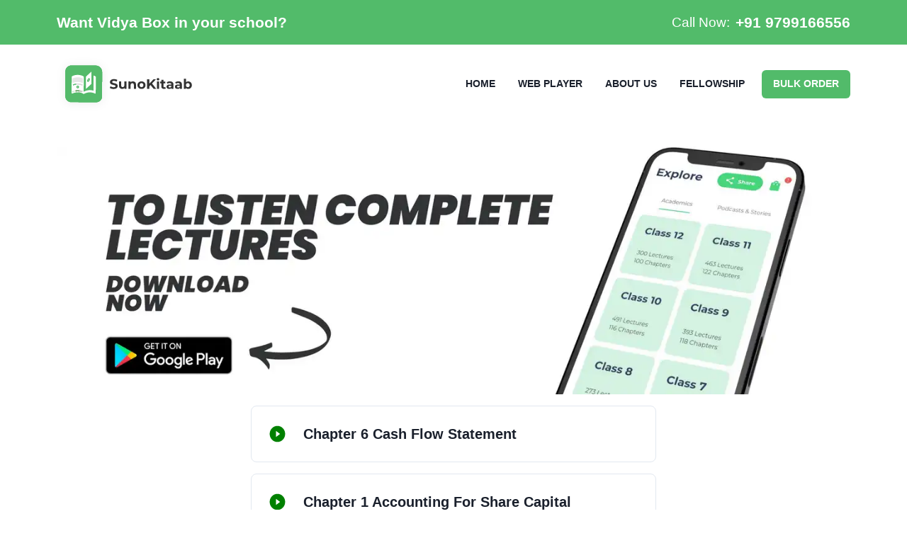

--- FILE ---
content_type: text/html; charset=utf-8
request_url: https://sunokitaab.com/class-12-cbse/accountancy-part-ii-ncert
body_size: 21858
content:
<!DOCTYPE html><html><head><meta charSet="utf-8"/><meta http-equiv="x-ua-compatible" content="ie=edge"/><meta name="viewport" content="width=device-width, initial-scale=1, shrink-to-fit=no"/><meta name="generator" content="Gatsby 4.0.1"/><style data-styled="" data-styled-version="5.3.3"></style><style>.gatsby-image-wrapper{position:relative;overflow:hidden}.gatsby-image-wrapper picture.object-fit-polyfill{position:static!important}.gatsby-image-wrapper img{bottom:0;height:100%;left:0;margin:0;max-width:none;padding:0;position:absolute;right:0;top:0;width:100%;object-fit:cover}.gatsby-image-wrapper [data-main-image]{opacity:0;transform:translateZ(0);transition:opacity .25s linear;will-change:opacity}.gatsby-image-wrapper-constrained{display:inline-block;vertical-align:top}</style><noscript><style>.gatsby-image-wrapper noscript [data-main-image]{opacity:1!important}.gatsby-image-wrapper [data-placeholder-image]{opacity:0!important}</style></noscript><script type="module">const e="undefined"!=typeof HTMLImageElement&&"loading"in HTMLImageElement.prototype;e&&document.body.addEventListener("load",(function(e){const t=e.target;if(void 0===t.dataset.mainImage)return;if(void 0===t.dataset.gatsbyImageSsr)return;let a=null,n=t;for(;null===a&&n;)void 0!==n.parentNode.dataset.gatsbyImageWrapper&&(a=n.parentNode),n=n.parentNode;const o=a.querySelector("[data-placeholder-image]"),r=new Image;r.src=t.currentSrc,r.decode().catch((()=>{})).then((()=>{t.style.opacity=1,o&&(o.style.opacity=0,o.style.transition="opacity 500ms linear")}))}),!0);</script><title data-react-helmet="true">Accountancy Part II NCERT Audio Lectures - SunoKitaab</title><link data-react-helmet="true" rel="icon" href="/static/favicon-d41e83873b2779001bfd1a297df399f9.ico"/><meta data-react-helmet="true" name="description" content="Audiobooks of Accountancy Part II NCERT Listen Now. NCERT Audiobooks, taught by brilliant teachers from all over India covering every education board including CBSE, WBBSE, RBSE, ICSE, UPMSP and more."/><meta data-react-helmet="true" property="og:type" content="website"/><meta data-react-helmet="true" property="og:title" content="Accountancy Part II NCERT Audio Lectures - SunoKitaab"/><meta data-react-helmet="true" property="og:description" content="Audiobooks of Accountancy Part II NCERT Listen Now. NCERT Audiobooks, taught by brilliant teachers from all over India covering every education board including CBSE, WBBSE, RBSE, ICSE, UPMSP and more."/><meta data-react-helmet="true" property="og:url" content="https://sunokitaab.com/class-12-cbse/accountancy-part-ii-ncert"/><meta data-react-helmet="true" property="og:image" content="https://s3sunokitaab.s3.ap-south-1.amazonaws.com/site-asset/logo.png"/><meta data-react-helmet="true" property="og:image:width" content="448"/><meta data-react-helmet="true" property="og:image:height" content="640"/><meta data-react-helmet="true" property="og:image:secure_url" content="https://s3sunokitaab.s3.ap-south-1.amazonaws.com/site-asset/logo.png"/><meta data-react-helmet="true" name="twitter:card" content="Audiobooks of Accountancy Part II NCERT Listen Now. NCERT Audiobooks, taught by brilliant teachers from all over India covering every education board including CBSE, WBBSE, RBSE, ICSE, UPMSP and more."/><meta data-react-helmet="true" name="twitter:creator" content="@Sunokitaab"/><meta data-react-helmet="true" name="twitter:title" content="Accountancy Part II NCERT Audio Lectures - SunoKitaab"/><meta data-react-helmet="true" name="twitter:description" content="Audiobooks of Accountancy Part II NCERT Listen Now. NCERT Audiobooks, taught by brilliant teachers from all over India covering every education board including CBSE, WBBSE, RBSE, ICSE, UPMSP and more."/><script data-react-helmet="true" type="application/ld+json">{
            "@context": "https://schema.org",
            "@type": "Article",
            "mainEntityOfPage": {
              "@type": "WebPage",
              "@id": "https://sunokitaab.com/class-12-cbse/accountancy-part-ii-ncert"
            },
            "headline": "Accountancy Part II NCERT chapters - SunoKitaab",
            "description": "Audiobooks of Accountancy Part II NCERT Listen Now. NCERT Audiobooks, taught by brilliant teachers from all over India covering every education board including CBSE, WBBSE, RBSE, ICSE, UPMSP and more.",
            "image": "https://s3sunokitaab.s3.ap-south-1.amazonaws.com/site-asset/logo.png",  
            "author": {
              "@type": "Organization",
              "name": "SunoKitaab",
              "url": "https://sunokitaab.com"
            },  
            "publisher": {
              "@type": "Organization",
              "name": "SunoKitaab",
              "logo": {
                "@type": "ImageObject",
                "url": "https://s3sunokitaab.s3.ap-south-1.amazonaws.com/site-asset/logo.png"
              }
            },
            "datePublished": "2022-04-22"
        }</script><link rel="sitemap" type="application/xml" href="/sitemap/sitemap-index.xml"/><link rel="preconnect" href="https://www.google-analytics.com"/><link rel="dns-prefetch" href="https://www.google-analytics.com"/><script>
  
  
  if(true) {
    (function(i,s,o,g,r,a,m){i['GoogleAnalyticsObject']=r;i[r]=i[r]||function(){
    (i[r].q=i[r].q||[]).push(arguments)},i[r].l=1*new Date();a=s.createElement(o),
    m=s.getElementsByTagName(o)[0];a.async=1;a.src=g;m.parentNode.insertBefore(a,m)
    })(window,document,'script','https://www.google-analytics.com/analytics.js','ga');
  }
  if (typeof ga === "function") {
    ga('create', 'UA-198855198-1', 'auto', {});
      
      
      
      
      
      }</script><link as="script" rel="preload" href="/webpack-runtime-f590eb3678ce68da48f3.js"/><link as="script" rel="preload" href="/framework-e56324fa1cb8e7158f28.js"/><link as="script" rel="preload" href="/app-08c01b77e50dd074738b.js"/><link as="script" rel="preload" href="/1bfc9850-b1ddc4e6b4521e4bfbf6.js"/><link as="script" rel="preload" href="/d7eeaac4-e87e3de867de1c5c3de3.js"/><link as="script" rel="preload" href="/9eba4c6fa86b38d518b8eb0ebf48ffb19f855e3f-5f083e8e9028e3fe3538.js"/><link as="script" rel="preload" href="/f926a6642f58a1ffefe19eca827c7b6630c4c521-ae615d42741c69679e9e.js"/><link as="script" rel="preload" href="/15c0e3f3c2783916ddd4040c29bb771bb541278a-0d1a5f9255c4a1a3efa5.js"/><link as="script" rel="preload" href="/component---src-layouts-chapters-jsx-a141a4fa1bbdf21182f1.js"/><link as="fetch" rel="preload" href="/page-data/class-12-cbse/accountancy-part-ii-ncert/page-data.json" crossorigin="anonymous"/><link as="fetch" rel="preload" href="/page-data/sq/d/2731891648.json" crossorigin="anonymous"/><link as="fetch" rel="preload" href="/page-data/app-data.json" crossorigin="anonymous"/></head><body><script>(function setScript(initialValue) {
  var mql = window.matchMedia("(prefers-color-scheme: dark)");
  var systemPreference = mql.matches ? "dark" : "light";
  var persistedPreference;

  try {
    persistedPreference = localStorage.getItem("chakra-ui-color-mode");
  } catch (error) {
    console.log("Chakra UI: localStorage is not available. Color mode persistence might not work as expected");
  }

  var isInStorage = typeof persistedPreference === "string";
  var colorMode;

  if (isInStorage) {
    colorMode = persistedPreference;
  } else {
    colorMode = initialValue === "system" ? systemPreference : initialValue;
  }

  if (colorMode) {
    var root = document.documentElement;
    root.style.setProperty("--chakra-ui-color-mode", colorMode);
  }
})('light')</script><div id="___gatsby"><style data-emotion="css-global o7558t">:host,:root{--chakra-ring-inset:var(--chakra-empty,/*!*/ /*!*/);--chakra-ring-offset-width:0px;--chakra-ring-offset-color:#fff;--chakra-ring-color:rgba(66, 153, 225, 0.6);--chakra-ring-offset-shadow:0 0 #0000;--chakra-ring-shadow:0 0 #0000;--chakra-space-x-reverse:0;--chakra-space-y-reverse:0;--chakra-colors-transparent:transparent;--chakra-colors-current:currentColor;--chakra-colors-black:#000000;--chakra-colors-white:#FFFFFF;--chakra-colors-whiteAlpha-50:rgba(255, 255, 255, 0.04);--chakra-colors-whiteAlpha-100:rgba(255, 255, 255, 0.06);--chakra-colors-whiteAlpha-200:rgba(255, 255, 255, 0.08);--chakra-colors-whiteAlpha-300:rgba(255, 255, 255, 0.16);--chakra-colors-whiteAlpha-400:rgba(255, 255, 255, 0.24);--chakra-colors-whiteAlpha-500:rgba(255, 255, 255, 0.36);--chakra-colors-whiteAlpha-600:rgba(255, 255, 255, 0.48);--chakra-colors-whiteAlpha-700:rgba(255, 255, 255, 0.64);--chakra-colors-whiteAlpha-800:rgba(255, 255, 255, 0.80);--chakra-colors-whiteAlpha-900:rgba(255, 255, 255, 0.92);--chakra-colors-blackAlpha-50:rgba(0, 0, 0, 0.04);--chakra-colors-blackAlpha-100:rgba(0, 0, 0, 0.06);--chakra-colors-blackAlpha-200:rgba(0, 0, 0, 0.08);--chakra-colors-blackAlpha-300:rgba(0, 0, 0, 0.16);--chakra-colors-blackAlpha-400:rgba(0, 0, 0, 0.24);--chakra-colors-blackAlpha-500:rgba(0, 0, 0, 0.36);--chakra-colors-blackAlpha-600:rgba(0, 0, 0, 0.48);--chakra-colors-blackAlpha-700:rgba(0, 0, 0, 0.64);--chakra-colors-blackAlpha-800:rgba(0, 0, 0, 0.80);--chakra-colors-blackAlpha-900:rgba(0, 0, 0, 0.92);--chakra-colors-gray-50:#F7FAFC;--chakra-colors-gray-100:#EDF2F7;--chakra-colors-gray-200:#E2E8F0;--chakra-colors-gray-300:#CBD5E0;--chakra-colors-gray-400:#A0AEC0;--chakra-colors-gray-500:#718096;--chakra-colors-gray-600:#4A5568;--chakra-colors-gray-700:#2D3748;--chakra-colors-gray-800:#1A202C;--chakra-colors-gray-900:#171923;--chakra-colors-red-50:#FFF5F5;--chakra-colors-red-100:#FED7D7;--chakra-colors-red-200:#FEB2B2;--chakra-colors-red-300:#FC8181;--chakra-colors-red-400:#F56565;--chakra-colors-red-500:#E53E3E;--chakra-colors-red-600:#C53030;--chakra-colors-red-700:#9B2C2C;--chakra-colors-red-800:#822727;--chakra-colors-red-900:#63171B;--chakra-colors-orange-50:#FFFAF0;--chakra-colors-orange-100:#FEEBC8;--chakra-colors-orange-200:#FBD38D;--chakra-colors-orange-300:#F6AD55;--chakra-colors-orange-400:#ED8936;--chakra-colors-orange-500:#DD6B20;--chakra-colors-orange-600:#C05621;--chakra-colors-orange-700:#9C4221;--chakra-colors-orange-800:#7B341E;--chakra-colors-orange-900:#652B19;--chakra-colors-yellow-50:#FFFFF0;--chakra-colors-yellow-100:#FEFCBF;--chakra-colors-yellow-200:#FAF089;--chakra-colors-yellow-300:#F6E05E;--chakra-colors-yellow-400:#ECC94B;--chakra-colors-yellow-500:#D69E2E;--chakra-colors-yellow-600:#B7791F;--chakra-colors-yellow-700:#975A16;--chakra-colors-yellow-800:#744210;--chakra-colors-yellow-900:#5F370E;--chakra-colors-green-50:#F0FFF4;--chakra-colors-green-100:#C6F6D5;--chakra-colors-green-200:#9AE6B4;--chakra-colors-green-300:#68D391;--chakra-colors-green-400:#48BB78;--chakra-colors-green-500:#38A169;--chakra-colors-green-600:#2F855A;--chakra-colors-green-700:#276749;--chakra-colors-green-800:#22543D;--chakra-colors-green-900:#1C4532;--chakra-colors-teal-50:#E6FFFA;--chakra-colors-teal-100:#B2F5EA;--chakra-colors-teal-200:#81E6D9;--chakra-colors-teal-300:#4FD1C5;--chakra-colors-teal-400:#38B2AC;--chakra-colors-teal-500:#319795;--chakra-colors-teal-600:#2C7A7B;--chakra-colors-teal-700:#285E61;--chakra-colors-teal-800:#234E52;--chakra-colors-teal-900:#1D4044;--chakra-colors-blue-50:#ebf8ff;--chakra-colors-blue-100:#bee3f8;--chakra-colors-blue-200:#90cdf4;--chakra-colors-blue-300:#63b3ed;--chakra-colors-blue-400:#4299e1;--chakra-colors-blue-500:#3182ce;--chakra-colors-blue-600:#2b6cb0;--chakra-colors-blue-700:#2c5282;--chakra-colors-blue-800:#2a4365;--chakra-colors-blue-900:#1A365D;--chakra-colors-cyan-50:#EDFDFD;--chakra-colors-cyan-100:#C4F1F9;--chakra-colors-cyan-200:#9DECF9;--chakra-colors-cyan-300:#76E4F7;--chakra-colors-cyan-400:#0BC5EA;--chakra-colors-cyan-500:#00B5D8;--chakra-colors-cyan-600:#00A3C4;--chakra-colors-cyan-700:#0987A0;--chakra-colors-cyan-800:#086F83;--chakra-colors-cyan-900:#065666;--chakra-colors-purple-50:#FAF5FF;--chakra-colors-purple-100:#E9D8FD;--chakra-colors-purple-200:#D6BCFA;--chakra-colors-purple-300:#B794F4;--chakra-colors-purple-400:#9F7AEA;--chakra-colors-purple-500:#805AD5;--chakra-colors-purple-600:#6B46C1;--chakra-colors-purple-700:#553C9A;--chakra-colors-purple-800:#44337A;--chakra-colors-purple-900:#322659;--chakra-colors-pink-50:#FFF5F7;--chakra-colors-pink-100:#FED7E2;--chakra-colors-pink-200:#FBB6CE;--chakra-colors-pink-300:#F687B3;--chakra-colors-pink-400:#ED64A6;--chakra-colors-pink-500:#D53F8C;--chakra-colors-pink-600:#B83280;--chakra-colors-pink-700:#97266D;--chakra-colors-pink-800:#702459;--chakra-colors-pink-900:#521B41;--chakra-colors-linkedin-50:#E8F4F9;--chakra-colors-linkedin-100:#CFEDFB;--chakra-colors-linkedin-200:#9BDAF3;--chakra-colors-linkedin-300:#68C7EC;--chakra-colors-linkedin-400:#34B3E4;--chakra-colors-linkedin-500:#00A0DC;--chakra-colors-linkedin-600:#008CC9;--chakra-colors-linkedin-700:#0077B5;--chakra-colors-linkedin-800:#005E93;--chakra-colors-linkedin-900:#004471;--chakra-colors-facebook-50:#E8F4F9;--chakra-colors-facebook-100:#D9DEE9;--chakra-colors-facebook-200:#B7C2DA;--chakra-colors-facebook-300:#6482C0;--chakra-colors-facebook-400:#4267B2;--chakra-colors-facebook-500:#385898;--chakra-colors-facebook-600:#314E89;--chakra-colors-facebook-700:#29487D;--chakra-colors-facebook-800:#223B67;--chakra-colors-facebook-900:#1E355B;--chakra-colors-messenger-50:#D0E6FF;--chakra-colors-messenger-100:#B9DAFF;--chakra-colors-messenger-200:#A2CDFF;--chakra-colors-messenger-300:#7AB8FF;--chakra-colors-messenger-400:#2E90FF;--chakra-colors-messenger-500:#0078FF;--chakra-colors-messenger-600:#0063D1;--chakra-colors-messenger-700:#0052AC;--chakra-colors-messenger-800:#003C7E;--chakra-colors-messenger-900:#002C5C;--chakra-colors-whatsapp-50:#dffeec;--chakra-colors-whatsapp-100:#b9f5d0;--chakra-colors-whatsapp-200:#90edb3;--chakra-colors-whatsapp-300:#65e495;--chakra-colors-whatsapp-400:#3cdd78;--chakra-colors-whatsapp-500:#22c35e;--chakra-colors-whatsapp-600:#179848;--chakra-colors-whatsapp-700:#0c6c33;--chakra-colors-whatsapp-800:#01421c;--chakra-colors-whatsapp-900:#001803;--chakra-colors-twitter-50:#E5F4FD;--chakra-colors-twitter-100:#C8E9FB;--chakra-colors-twitter-200:#A8DCFA;--chakra-colors-twitter-300:#83CDF7;--chakra-colors-twitter-400:#57BBF5;--chakra-colors-twitter-500:#1DA1F2;--chakra-colors-twitter-600:#1A94DA;--chakra-colors-twitter-700:#1681BF;--chakra-colors-twitter-800:#136B9E;--chakra-colors-twitter-900:#0D4D71;--chakra-colors-telegram-50:#E3F2F9;--chakra-colors-telegram-100:#C5E4F3;--chakra-colors-telegram-200:#A2D4EC;--chakra-colors-telegram-300:#7AC1E4;--chakra-colors-telegram-400:#47A9DA;--chakra-colors-telegram-500:#0088CC;--chakra-colors-telegram-600:#007AB8;--chakra-colors-telegram-700:#006BA1;--chakra-colors-telegram-800:#005885;--chakra-colors-telegram-900:#003F5E;--chakra-borders-none:0;--chakra-borders-1px:1px solid;--chakra-borders-2px:2px solid;--chakra-borders-4px:4px solid;--chakra-borders-8px:8px solid;--chakra-fonts-heading:-apple-system,BlinkMacSystemFont,"Segoe UI",Helvetica,Arial,sans-serif,"Apple Color Emoji","Segoe UI Emoji","Segoe UI Symbol";--chakra-fonts-body:-apple-system,BlinkMacSystemFont,"Segoe UI",Helvetica,Arial,sans-serif,"Apple Color Emoji","Segoe UI Emoji","Segoe UI Symbol";--chakra-fonts-mono:SFMono-Regular,Menlo,Monaco,Consolas,"Liberation Mono","Courier New",monospace;--chakra-fontSizes-xs:0.75rem;--chakra-fontSizes-sm:0.875rem;--chakra-fontSizes-md:1rem;--chakra-fontSizes-lg:1.125rem;--chakra-fontSizes-xl:1.25rem;--chakra-fontSizes-2xl:1.5rem;--chakra-fontSizes-3xl:1.875rem;--chakra-fontSizes-4xl:2.25rem;--chakra-fontSizes-5xl:3rem;--chakra-fontSizes-6xl:3.75rem;--chakra-fontSizes-7xl:4.5rem;--chakra-fontSizes-8xl:6rem;--chakra-fontSizes-9xl:8rem;--chakra-fontWeights-hairline:100;--chakra-fontWeights-thin:200;--chakra-fontWeights-light:300;--chakra-fontWeights-normal:400;--chakra-fontWeights-medium:500;--chakra-fontWeights-semibold:600;--chakra-fontWeights-bold:700;--chakra-fontWeights-extrabold:800;--chakra-fontWeights-black:900;--chakra-letterSpacings-tighter:-0.05em;--chakra-letterSpacings-tight:-0.025em;--chakra-letterSpacings-normal:0;--chakra-letterSpacings-wide:0.025em;--chakra-letterSpacings-wider:0.05em;--chakra-letterSpacings-widest:0.1em;--chakra-lineHeights-3:.75rem;--chakra-lineHeights-4:1rem;--chakra-lineHeights-5:1.25rem;--chakra-lineHeights-6:1.5rem;--chakra-lineHeights-7:1.75rem;--chakra-lineHeights-8:2rem;--chakra-lineHeights-9:2.25rem;--chakra-lineHeights-10:2.5rem;--chakra-lineHeights-normal:normal;--chakra-lineHeights-none:1;--chakra-lineHeights-shorter:1.25;--chakra-lineHeights-short:1.375;--chakra-lineHeights-base:1.5;--chakra-lineHeights-tall:1.625;--chakra-lineHeights-taller:2;--chakra-radii-none:0;--chakra-radii-sm:0.125rem;--chakra-radii-base:0.25rem;--chakra-radii-md:0.375rem;--chakra-radii-lg:0.5rem;--chakra-radii-xl:0.75rem;--chakra-radii-2xl:1rem;--chakra-radii-3xl:1.5rem;--chakra-radii-full:9999px;--chakra-space-1:0.25rem;--chakra-space-2:0.5rem;--chakra-space-3:0.75rem;--chakra-space-4:1rem;--chakra-space-5:1.25rem;--chakra-space-6:1.5rem;--chakra-space-7:1.75rem;--chakra-space-8:2rem;--chakra-space-9:2.25rem;--chakra-space-10:2.5rem;--chakra-space-12:3rem;--chakra-space-14:3.5rem;--chakra-space-16:4rem;--chakra-space-20:5rem;--chakra-space-24:6rem;--chakra-space-28:7rem;--chakra-space-32:8rem;--chakra-space-36:9rem;--chakra-space-40:10rem;--chakra-space-44:11rem;--chakra-space-48:12rem;--chakra-space-52:13rem;--chakra-space-56:14rem;--chakra-space-60:15rem;--chakra-space-64:16rem;--chakra-space-72:18rem;--chakra-space-80:20rem;--chakra-space-96:24rem;--chakra-space-px:1px;--chakra-space-0\.5:0.125rem;--chakra-space-1\.5:0.375rem;--chakra-space-2\.5:0.625rem;--chakra-space-3\.5:0.875rem;--chakra-shadows-xs:0 0 0 1px rgba(0, 0, 0, 0.05);--chakra-shadows-sm:0 1px 2px 0 rgba(0, 0, 0, 0.05);--chakra-shadows-base:0 1px 3px 0 rgba(0, 0, 0, 0.1),0 1px 2px 0 rgba(0, 0, 0, 0.06);--chakra-shadows-md:0 4px 6px -1px rgba(0, 0, 0, 0.1),0 2px 4px -1px rgba(0, 0, 0, 0.06);--chakra-shadows-lg:0 10px 15px -3px rgba(0, 0, 0, 0.1),0 4px 6px -2px rgba(0, 0, 0, 0.05);--chakra-shadows-xl:0 20px 25px -5px rgba(0, 0, 0, 0.1),0 10px 10px -5px rgba(0, 0, 0, 0.04);--chakra-shadows-2xl:0 25px 50px -12px rgba(0, 0, 0, 0.25);--chakra-shadows-outline:0 0 0 3px rgba(66, 153, 225, 0.6);--chakra-shadows-inner:inset 0 2px 4px 0 rgba(0,0,0,0.06);--chakra-shadows-none:none;--chakra-shadows-dark-lg:rgba(0, 0, 0, 0.1) 0px 0px 0px 1px,rgba(0, 0, 0, 0.2) 0px 5px 10px,rgba(0, 0, 0, 0.4) 0px 15px 40px;--chakra-sizes-1:0.25rem;--chakra-sizes-2:0.5rem;--chakra-sizes-3:0.75rem;--chakra-sizes-4:1rem;--chakra-sizes-5:1.25rem;--chakra-sizes-6:1.5rem;--chakra-sizes-7:1.75rem;--chakra-sizes-8:2rem;--chakra-sizes-9:2.25rem;--chakra-sizes-10:2.5rem;--chakra-sizes-12:3rem;--chakra-sizes-14:3.5rem;--chakra-sizes-16:4rem;--chakra-sizes-20:5rem;--chakra-sizes-24:6rem;--chakra-sizes-28:7rem;--chakra-sizes-32:8rem;--chakra-sizes-36:9rem;--chakra-sizes-40:10rem;--chakra-sizes-44:11rem;--chakra-sizes-48:12rem;--chakra-sizes-52:13rem;--chakra-sizes-56:14rem;--chakra-sizes-60:15rem;--chakra-sizes-64:16rem;--chakra-sizes-72:18rem;--chakra-sizes-80:20rem;--chakra-sizes-96:24rem;--chakra-sizes-px:1px;--chakra-sizes-0\.5:0.125rem;--chakra-sizes-1\.5:0.375rem;--chakra-sizes-2\.5:0.625rem;--chakra-sizes-3\.5:0.875rem;--chakra-sizes-max:max-content;--chakra-sizes-min:min-content;--chakra-sizes-full:100%;--chakra-sizes-3xs:14rem;--chakra-sizes-2xs:16rem;--chakra-sizes-xs:20rem;--chakra-sizes-sm:24rem;--chakra-sizes-md:28rem;--chakra-sizes-lg:32rem;--chakra-sizes-xl:36rem;--chakra-sizes-2xl:42rem;--chakra-sizes-3xl:48rem;--chakra-sizes-4xl:56rem;--chakra-sizes-5xl:64rem;--chakra-sizes-6xl:72rem;--chakra-sizes-7xl:80rem;--chakra-sizes-8xl:90rem;--chakra-sizes-container-sm:640px;--chakra-sizes-container-md:768px;--chakra-sizes-container-lg:1024px;--chakra-sizes-container-xl:1280px;--chakra-zIndices-hide:-1;--chakra-zIndices-auto:auto;--chakra-zIndices-base:0;--chakra-zIndices-docked:10;--chakra-zIndices-dropdown:1000;--chakra-zIndices-sticky:1100;--chakra-zIndices-banner:1200;--chakra-zIndices-overlay:1300;--chakra-zIndices-modal:1400;--chakra-zIndices-popover:1500;--chakra-zIndices-skipLink:1600;--chakra-zIndices-toast:1700;--chakra-zIndices-tooltip:1800;--chakra-transition-property-common:background-color,border-color,color,fill,stroke,opacity,box-shadow,transform;--chakra-transition-property-colors:background-color,border-color,color,fill,stroke;--chakra-transition-property-dimensions:width,height;--chakra-transition-property-position:left,right,top,bottom;--chakra-transition-property-background:background-color,background-image,background-position;--chakra-transition-easing-ease-in:cubic-bezier(0.4, 0, 1, 1);--chakra-transition-easing-ease-out:cubic-bezier(0, 0, 0.2, 1);--chakra-transition-easing-ease-in-out:cubic-bezier(0.4, 0, 0.2, 1);--chakra-transition-duration-ultra-fast:50ms;--chakra-transition-duration-faster:100ms;--chakra-transition-duration-fast:150ms;--chakra-transition-duration-normal:200ms;--chakra-transition-duration-slow:300ms;--chakra-transition-duration-slower:400ms;--chakra-transition-duration-ultra-slow:500ms;--chakra-blur-none:0;--chakra-blur-sm:4px;--chakra-blur-base:8px;--chakra-blur-md:12px;--chakra-blur-lg:16px;--chakra-blur-xl:24px;--chakra-blur-2xl:40px;--chakra-blur-3xl:64px;}</style><style data-emotion="css-global 1syi0wy">html{line-height:1.5;-webkit-text-size-adjust:100%;font-family:system-ui,sans-serif;-webkit-font-smoothing:antialiased;text-rendering:optimizeLegibility;-moz-osx-font-smoothing:grayscale;touch-action:manipulation;}body{position:relative;min-height:100%;font-feature-settings:'kern';}*,*::before,*::after{border-width:0;border-style:solid;box-sizing:border-box;}main{display:block;}hr{border-top-width:1px;box-sizing:content-box;height:0;overflow:visible;}pre,code,kbd,samp{font-family:SFMono-Regular,Menlo,Monaco,Consolas,monospace;font-size:1em;}a{background-color:transparent;color:inherit;-webkit-text-decoration:inherit;text-decoration:inherit;}abbr[title]{border-bottom:none;-webkit-text-decoration:underline;text-decoration:underline;-webkit-text-decoration:underline dotted;-webkit-text-decoration:underline dotted;text-decoration:underline dotted;}b,strong{font-weight:bold;}small{font-size:80%;}sub,sup{font-size:75%;line-height:0;position:relative;vertical-align:baseline;}sub{bottom:-0.25em;}sup{top:-0.5em;}img{border-style:none;}button,input,optgroup,select,textarea{font-family:inherit;font-size:100%;line-height:1.15;margin:0;}button,input{overflow:visible;}button,select{text-transform:none;}button::-moz-focus-inner,[type="button"]::-moz-focus-inner,[type="reset"]::-moz-focus-inner,[type="submit"]::-moz-focus-inner{border-style:none;padding:0;}fieldset{padding:0.35em 0.75em 0.625em;}legend{box-sizing:border-box;color:inherit;display:table;max-width:100%;padding:0;white-space:normal;}progress{vertical-align:baseline;}textarea{overflow:auto;}[type="checkbox"],[type="radio"]{box-sizing:border-box;padding:0;}[type="number"]::-webkit-inner-spin-button,[type="number"]::-webkit-outer-spin-button{-webkit-appearance:none!important;}input[type="number"]{-moz-appearance:textfield;}[type="search"]{-webkit-appearance:textfield;outline-offset:-2px;}[type="search"]::-webkit-search-decoration{-webkit-appearance:none!important;}::-webkit-file-upload-button{-webkit-appearance:button;font:inherit;}details{display:block;}summary{display:-webkit-box;display:-webkit-list-item;display:-ms-list-itembox;display:list-item;}template{display:none;}[hidden]{display:none!important;}body,blockquote,dl,dd,h1,h2,h3,h4,h5,h6,hr,figure,p,pre{margin:0;}button{background:transparent;padding:0;}fieldset{margin:0;padding:0;}ol,ul{margin:0;padding:0;}textarea{resize:vertical;}button,[role="button"]{cursor:pointer;}button::-moz-focus-inner{border:0!important;}table{border-collapse:collapse;}h1,h2,h3,h4,h5,h6{font-size:inherit;font-weight:inherit;}button,input,optgroup,select,textarea{padding:0;line-height:inherit;color:inherit;}img,svg,video,canvas,audio,iframe,embed,object{display:block;vertical-align:middle;}img,video{max-width:100%;height:auto;}[data-js-focus-visible] :focus:not([data-focus-visible-added]){outline:none;box-shadow:none;}select::-ms-expand{display:none;}</style><style data-emotion="css-global 1baqkrf">body{font-family:var(--chakra-fonts-body);color:var(--chakra-colors-gray-800);background:var(--chakra-colors-white);transition-property:background-color;transition-duration:var(--chakra-transition-duration-normal);line-height:var(--chakra-lineHeights-base);}*::-webkit-input-placeholder{color:var(--chakra-colors-gray-400);}*::-moz-placeholder{color:var(--chakra-colors-gray-400);}*:-ms-input-placeholder{color:var(--chakra-colors-gray-400);}*::placeholder{color:var(--chakra-colors-gray-400);}*,*::before,::after{border-color:var(--chakra-colors-gray-200);word-wrap:break-word;}</style><div style="outline:none" tabindex="-1" id="gatsby-focus-wrapper"><style data-emotion="css 1i3mf2c">.css-1i3mf2c{background-color:#52bb6a;width:var(--chakra-sizes-full);padding-top:var(--chakra-space-4);padding-bottom:var(--chakra-space-4);}</style><div class="css-1i3mf2c"><style data-emotion="css 1redrx3">.css-1redrx3{width:100%;-webkit-margin-start:auto;margin-inline-start:auto;-webkit-margin-end:auto;margin-inline-end:auto;max-width:var(--chakra-sizes-6xl);-webkit-padding-start:1rem;padding-inline-start:1rem;-webkit-padding-end:1rem;padding-inline-end:1rem;}</style><div class="chakra-container css-1redrx3"><style data-emotion="css k008qs">.css-k008qs{display:-webkit-box;display:-webkit-flex;display:-ms-flexbox;display:flex;}</style><div class="css-k008qs"><style data-emotion="css 12ax5oi">.css-12ax5oi{font-size:0.6rem;font-weight:var(--chakra-fontWeights-bold);color:var(--chakra-colors-white);}@media screen and (min-width: 30em){.css-12ax5oi{font-size:0.9rem;}}@media screen and (min-width: 48em){.css-12ax5oi{font-size:1.3rem;}}@media screen and (min-width: 62em){.css-12ax5oi{font-size:1.3rem;}}</style><p class="chakra-text css-12ax5oi">Want Vidya Box in your school?</p><style data-emotion="css 17xejub">.css-17xejub{-webkit-flex:1;-ms-flex:1;flex:1;justify-self:stretch;-webkit-align-self:stretch;-ms-flex-item-align:stretch;align-self:stretch;}</style><div class="css-17xejub"></div><style data-emotion="css 84zodg">.css-84zodg{display:-webkit-box;display:-webkit-flex;display:-ms-flexbox;display:flex;-webkit-align-items:center;-webkit-box-align:center;-ms-flex-align:center;align-items:center;-webkit-flex-direction:row;-ms-flex-direction:row;flex-direction:row;}.css-84zodg>*:not(style)~*:not(style){margin-top:0px;-webkit-margin-end:0px;margin-inline-end:0px;margin-bottom:0px;-webkit-margin-start:0.5rem;margin-inline-start:0.5rem;}</style><div class="chakra-stack css-84zodg"><style data-emotion="css 1plgjuq">.css-1plgjuq{font-size:0.5rem;color:var(--chakra-colors-white);}@media screen and (min-width: 30em){.css-1plgjuq{font-size:0.8rem;}}@media screen and (min-width: 48em){.css-1plgjuq{font-size:1.2rem;}}@media screen and (min-width: 62em){.css-1plgjuq{font-size:1.2rem;}}</style><p class="chakra-text css-1plgjuq">Call Now:</p><p class="chakra-text css-12ax5oi">+91 9799166556</p></div></div></div></div><style data-emotion="css 1jmjpae">.css-1jmjpae{width:100%;-webkit-margin-start:auto;margin-inline-start:auto;-webkit-margin-end:auto;margin-inline-end:auto;max-width:var(--chakra-sizes-6xl);-webkit-padding-start:1rem;padding-inline-start:1rem;-webkit-padding-end:1rem;padding-inline-end:1rem;padding-top:var(--chakra-space-4);padding-bottom:var(--chakra-space-4);}</style><div class="chakra-container css-1jmjpae"><style data-emotion="css 3sby7u">.css-3sby7u{display:none;}@media screen and (min-width: 30em){.css-3sby7u{display:none;}}@media screen and (min-width: 48em){.css-3sby7u{display:-webkit-box;display:-webkit-flex;display:-ms-flexbox;display:flex;}}@media screen and (min-width: 62em){.css-3sby7u{display:-webkit-box;display:-webkit-flex;display:-ms-flexbox;display:flex;}}</style><div class="css-3sby7u"><a href="/"><svg xmlns="http://www.w3.org/2000/svg" width="200" height="80" viewBox="0 0 726 279" fill="none"><g filter="url(#filter0_d_653:123)"><path d="M44.5381 73.7899C44.6149 56.7114 58.5154 42.9273 75.6028 43.0003L199.669 43.5185C218.139 43.5991 233.076 58.6581 233 77.1572L232.5 201.94C232.423 218.611 218.83 232.069 202.165 232L74.7966 231.462C57.7091 231.393 43.9235 217.49 44.0003 200.415L44.5381 73.7899Z" fill="#33AB4D"></path><path d="M44.5381 73.7899C44.6149 56.7114 58.5154 42.9273 75.6028 43.0003L199.669 43.5185C218.139 43.5991 233.076 58.6581 233 77.1572L232.5 201.94C232.423 218.611 218.83 232.069 202.165 232L74.7966 231.462C57.7091 231.393 43.9235 217.49 44.0003 200.415L44.5381 73.7899Z" fill="#54BA6A"></path></g><path d="M178.05 74.543L149.866 100.353L149.597 163.736L177.781 137.927L178.05 74.543ZM107.742 91.5331C96.7983 91.487 85.0098 93.7408 76.8309 100.045L76.4851 184.52C76.4467 185.964 77.8679 187.407 79.2503 187.415C79.8263 187.415 80.0948 187.016 80.6708 187.016C88.2737 183.303 99.2556 180.815 107.396 180.849C118.34 180.896 130.129 183.249 138.231 189.623C145.834 184.754 159.619 181.068 169.18 181.107C178.434 181.145 187.996 182.973 195.829 187.327C196.367 187.619 196.674 187.503 197.211 187.507C198.632 187.511 200.053 186.079 200.053 184.635L200.399 100.564C197.058 97.9567 193.409 96.2134 189.186 94.7544L189.147 106.281L188.994 137.973L188.879 172.548C182.697 170.506 175.976 169.611 169.218 169.584C159.657 169.542 145.872 173.232 138.269 178.096L138.461 137.762L138.576 111.829L138.615 100.307C130.513 93.9329 118.724 91.5792 107.742 91.5331Z" fill="white"></path><path d="M161.654 122.584L161.616 114.981L165.802 116.099L161.654 122.584ZM162.998 109.445C162.077 110.032 161.155 110.831 160.31 111.798C159.465 112.766 158.697 113.883 158.045 115.081C156.739 117.504 156.01 120.126 156.048 122.365C156.048 124.603 156.778 126.281 158.122 127.022C158.775 127.391 159.542 127.521 160.387 127.402C161.231 127.283 162.115 126.919 163.036 126.331C164.918 125.145 166.684 123.117 167.99 120.695C169.296 118.268 170.025 115.649 169.986 113.411C169.986 112.301 169.795 111.318 169.449 110.52C169.104 109.721 168.566 109.118 167.913 108.75C167.261 108.385 166.493 108.254 165.648 108.373C164.803 108.492 163.92 108.857 162.998 109.445Z" fill="#4CB664"></path><path d="M81.5925 133.603L81.708 109.74C104.824 98.7585 126.212 105.309 134.045 109.959L133.93 133.821C111.736 122.978 89.8099 129.156 81.5925 133.603Z" fill="#E6E6E6"></path><path d="M106.36 156.718V150.417L110.468 153.585L106.36 156.718ZM107.742 146.57C106.859 146.566 105.976 146.743 105.131 147.092C104.325 147.441 103.557 147.952 102.904 148.601C101.637 149.906 100.907 151.688 100.907 153.543C100.907 155.401 101.598 157.186 102.866 158.507C103.518 159.16 104.248 159.678 105.092 160.031C105.899 160.389 106.782 160.573 107.704 160.577C109.509 160.584 111.236 159.855 112.542 158.546C113.809 157.236 114.539 155.459 114.539 153.6C114.539 152.683 114.385 151.769 114.04 150.92C113.694 150.068 113.194 149.292 112.58 148.639C111.927 147.987 111.198 147.468 110.353 147.111C109.547 146.758 108.664 146.574 107.742 146.57Z" fill="#4CB664"></path><path d="M83.397 143.781C87.4672 141.355 94.61 139.431 98.7955 139.04" stroke="#5DBF75" stroke-width="6" stroke-linejoin="bevel"></path><path d="M98.8337 138.878C101.445 138.89 115.806 135.937 132.855 143.993" stroke="#D6D6D6" stroke-width="6" stroke-linejoin="bevel"></path><path d="M96.6064 173.992C99.2176 173.873 113.464 170.214 130.859 177.417" stroke="#BA3939" stroke-width="6" stroke-linejoin="bevel"></path><path d="M96.6064 173.992C99.2176 173.873 113.464 170.214 130.859 177.417" stroke="#5DBF75" stroke-width="6" stroke-linejoin="bevel"></path><path d="M115.499 173.393C118.609 173.658 124.638 174.825 130.859 177.413" stroke="#D6D6D6" stroke-width="6" stroke-linejoin="bevel"></path><path d="M98.7115 140.673C99.5884 140.677 100.302 139.95 100.306 139.051C100.31 138.151 99.6021 137.419 98.7251 137.415C97.8482 137.412 97.1344 138.138 97.1306 139.037C97.1268 139.937 97.8345 140.669 98.7115 140.673Z" fill="#34AB4E"></path><path d="M91.2688 172.252V172.862C92.1136 172.847 92.7283 173.446 92.7283 174.387C92.7667 175.328 92.1525 176.322 91.3461 176.848V177.462C92.4981 176.817 93.3427 175.47 93.3043 174.199C93.2659 172.928 92.3824 172.145 91.2688 172.252ZM92.0368 174.621C91.9984 174.095 91.7296 173.738 91.2688 173.661L91.3461 176.045C91.7685 175.692 92.0368 175.143 92.0368 174.621ZM88.1587 174.997L88.1969 176.783L89.3107 176.406L90.7701 177.42L90.6929 172.667L89.2724 174.621L88.1587 174.997Z" fill="#65C57F" fill-opacity="0.88"></path><path fill-rule="evenodd" clip-rule="evenodd" d="M83.3972 180.852C84.8948 180.399 86.0853 178.718 86.0469 177.101C86.0085 175.481 84.7412 174.536 83.2052 174.989C81.7077 175.442 80.5179 177.124 80.5563 178.741C80.5947 180.361 81.8613 181.306 83.3972 180.852ZM81.9385 178.007C81.9001 177.193 82.4763 176.36 83.2442 176.134C84.0122 175.903 84.6263 176.372 84.6647 177.186L84.7029 178.814C84.7029 178.944 84.665 179.082 84.5882 179.202C84.5114 179.317 84.3959 179.405 84.2807 179.439L83.359 179.712V179.39L84.3962 179.067V178.906L83.7812 179.09L83.743 177.785L84.3572 177.604V177.278C84.3572 176.974 84.2426 176.721 84.0122 176.564C83.8202 176.41 83.5513 176.372 83.2825 176.456C82.9753 176.541 82.7065 176.744 82.5145 177.017C82.3225 177.289 82.2069 177.616 82.2453 177.915V178.242L82.8603 178.061L82.8985 179.363L82.4373 179.501C82.3221 179.535 82.1691 179.52 82.0923 179.451C82.0155 179.386 81.9769 179.278 81.9385 179.148V178.007Z" fill="#65C57F" fill-opacity="0.88"></path><path d="M115.621 182.041C116.19 182.016 116.632 181.521 116.607 180.937C116.582 180.353 116.1 179.9 115.53 179.926C114.961 179.952 114.52 180.446 114.545 181.03C114.57 181.615 115.052 182.067 115.621 182.041Z" fill="#44B25C"></path><path d="M291.91 163.84C288.037 163.84 284.28 163.327 280.64 162.3C277.047 161.227 274.153 159.85 271.96 158.17L275.81 149.63C277.91 151.17 280.407 152.407 283.3 153.34C286.193 154.273 289.087 154.74 291.98 154.74C295.2 154.74 297.58 154.273 299.12 153.34C300.66 152.36 301.43 151.077 301.43 149.49C301.43 148.323 300.963 147.367 300.03 146.62C299.143 145.827 297.977 145.197 296.53 144.73C295.13 144.263 293.217 143.75 290.79 143.19C287.057 142.303 284 141.417 281.62 140.53C279.24 139.643 277.187 138.22 275.46 136.26C273.78 134.3 272.94 131.687 272.94 128.42C272.94 125.573 273.71 123.007 275.25 120.72C276.79 118.387 279.1 116.543 282.18 115.19C285.307 113.837 289.11 113.16 293.59 113.16C296.717 113.16 299.773 113.533 302.76 114.28C305.747 115.027 308.36 116.1 310.6 117.5L307.1 126.11C302.573 123.543 298.047 122.26 293.52 122.26C290.347 122.26 287.99 122.773 286.45 123.8C284.957 124.827 284.21 126.18 284.21 127.86C284.21 129.54 285.073 130.8 286.8 131.64C288.573 132.433 291.257 133.227 294.85 134.02C298.583 134.907 301.64 135.793 304.02 136.68C306.4 137.567 308.43 138.967 310.11 140.88C311.837 142.793 312.7 145.383 312.7 148.65C312.7 151.45 311.907 154.017 310.32 156.35C308.78 158.637 306.447 160.457 303.32 161.81C300.193 163.163 296.39 163.84 291.91 163.84ZM357.619 125.34V163H347.259V158.52C345.812 160.153 344.085 161.413 342.079 162.3C340.072 163.14 337.902 163.56 335.569 163.56C330.622 163.56 326.702 162.137 323.809 159.29C320.915 156.443 319.469 152.22 319.469 146.62V125.34H330.389V145.01C330.389 151.077 332.932 154.11 338.019 154.11C340.632 154.11 342.732 153.27 344.319 151.59C345.905 149.863 346.699 147.32 346.699 143.96V125.34H357.619ZM390.625 124.78C395.292 124.78 399.049 126.18 401.895 128.98C404.789 131.78 406.235 135.933 406.235 141.44V163H395.315V143.12C395.315 140.133 394.662 137.917 393.355 136.47C392.049 134.977 390.159 134.23 387.685 134.23C384.932 134.23 382.739 135.093 381.105 136.82C379.472 138.5 378.655 141.02 378.655 144.38V163H367.735V125.34H378.165V129.75C379.612 128.163 381.409 126.95 383.555 126.11C385.702 125.223 388.059 124.78 390.625 124.78ZM434.464 163.56C430.497 163.56 426.927 162.743 423.754 161.11C420.627 159.43 418.177 157.12 416.404 154.18C414.631 151.24 413.744 147.903 413.744 144.17C413.744 140.437 414.631 137.1 416.404 134.16C418.177 131.22 420.627 128.933 423.754 127.3C426.927 125.62 430.497 124.78 434.464 124.78C438.431 124.78 441.977 125.62 445.104 127.3C448.231 128.933 450.681 131.22 452.454 134.16C454.227 137.1 455.114 140.437 455.114 144.17C455.114 147.903 454.227 151.24 452.454 154.18C450.681 157.12 448.231 159.43 445.104 161.11C441.977 162.743 438.431 163.56 434.464 163.56ZM434.464 154.6C437.264 154.6 439.551 153.667 441.324 151.8C443.144 149.887 444.054 147.343 444.054 144.17C444.054 140.997 443.144 138.477 441.324 136.61C439.551 134.697 437.264 133.74 434.464 133.74C431.664 133.74 429.354 134.697 427.534 136.61C425.714 138.477 424.804 140.997 424.804 144.17C424.804 147.343 425.714 149.887 427.534 151.8C429.354 153.667 431.664 154.6 434.464 154.6ZM481.033 143.75L474.453 150.61V163H463.183V114H474.453V136.89L496.153 114H508.753L488.453 135.84L509.943 163H496.713L481.033 143.75ZM513.546 125.34H524.466V163H513.546V125.34ZM519.006 120.09C516.999 120.09 515.366 119.507 514.106 118.34C512.846 117.173 512.216 115.727 512.216 114C512.216 112.273 512.846 110.827 514.106 109.66C515.366 108.493 516.999 107.91 519.006 107.91C521.013 107.91 522.646 108.47 523.906 109.59C525.166 110.71 525.796 112.11 525.796 113.79C525.796 115.61 525.166 117.127 523.906 118.34C522.646 119.507 521.013 120.09 519.006 120.09ZM558.891 161.18C557.817 161.973 556.487 162.58 554.901 163C553.361 163.373 551.727 163.56 550.001 163.56C545.521 163.56 542.044 162.417 539.571 160.13C537.144 157.843 535.931 154.483 535.931 150.05V134.58H530.121V126.18H535.931V117.01H546.851V126.18H556.231V134.58H546.851V149.91C546.851 151.497 547.247 152.733 548.041 153.62C548.881 154.46 550.047 154.88 551.541 154.88C553.267 154.88 554.737 154.413 555.951 153.48L558.891 161.18ZM580.21 124.78C586.044 124.78 590.524 126.18 593.65 128.98C596.777 131.733 598.34 135.91 598.34 141.51V163H588.12V158.31C586.067 161.81 582.24 163.56 576.64 163.56C573.747 163.56 571.227 163.07 569.08 162.09C566.98 161.11 565.37 159.757 564.25 158.03C563.13 156.303 562.57 154.343 562.57 152.15C562.57 148.65 563.877 145.897 566.49 143.89C569.15 141.883 573.234 140.88 578.74 140.88H587.42C587.42 138.5 586.697 136.68 585.25 135.42C583.804 134.113 581.634 133.46 578.74 133.46C576.734 133.46 574.75 133.787 572.79 134.44C570.877 135.047 569.244 135.887 567.89 136.96L563.97 129.33C566.024 127.883 568.474 126.763 571.32 125.97C574.214 125.177 577.177 124.78 580.21 124.78ZM579.37 156.21C581.237 156.21 582.894 155.79 584.34 154.95C585.787 154.063 586.814 152.78 587.42 151.1V147.25H579.93C575.45 147.25 573.21 148.72 573.21 151.66C573.21 153.06 573.747 154.18 574.82 155.02C575.94 155.813 577.457 156.21 579.37 156.21ZM623.414 124.78C629.247 124.78 633.727 126.18 636.854 128.98C639.98 131.733 641.544 135.91 641.544 141.51V163H631.324V158.31C629.27 161.81 625.444 163.56 619.844 163.56C616.95 163.56 614.43 163.07 612.284 162.09C610.184 161.11 608.574 159.757 607.454 158.03C606.334 156.303 605.774 154.343 605.774 152.15C605.774 148.65 607.08 145.897 609.694 143.89C612.354 141.883 616.437 140.88 621.944 140.88H630.624C630.624 138.5 629.9 136.68 628.454 135.42C627.007 134.113 624.837 133.46 621.944 133.46C619.937 133.46 617.954 133.787 615.994 134.44C614.08 135.047 612.447 135.887 611.094 136.96L607.174 129.33C609.227 127.883 611.677 126.763 614.524 125.97C617.417 125.177 620.38 124.78 623.414 124.78ZM622.574 156.21C624.44 156.21 626.097 155.79 627.544 154.95C628.99 154.063 630.017 152.78 630.624 151.1V147.25H623.134C618.654 147.25 616.414 148.72 616.414 151.66C616.414 153.06 616.95 154.18 618.024 155.02C619.144 155.813 620.66 156.21 622.574 156.21ZM673.687 124.78C677.187 124.78 680.36 125.597 683.207 127.23C686.1 128.817 688.363 131.08 689.997 134.02C691.63 136.913 692.447 140.297 692.447 144.17C692.447 148.043 691.63 151.45 689.997 154.39C688.363 157.283 686.1 159.547 683.207 161.18C680.36 162.767 677.187 163.56 673.687 163.56C668.507 163.56 664.563 161.927 661.857 158.66V163H651.427V111.06H662.347V129.33C665.1 126.297 668.88 124.78 673.687 124.78ZM671.797 154.6C674.597 154.6 676.883 153.667 678.657 151.8C680.477 149.887 681.387 147.343 681.387 144.17C681.387 140.997 680.477 138.477 678.657 136.61C676.883 134.697 674.597 133.74 671.797 133.74C668.997 133.74 666.687 134.697 664.867 136.61C663.093 138.477 662.207 140.997 662.207 144.17C662.207 147.343 663.093 149.887 664.867 151.8C666.687 153.667 668.997 154.6 671.797 154.6Z" fill="#323232"></path><defs><filter id="filter0_d_653:123" x="0" y="0" width="279" height="279" filterUnits="userSpaceOnUse" color-interpolation-filters="sRGB"><feFlood flood-opacity="0" result="BackgroundImageFix"></feFlood><feColorMatrix in="SourceAlpha" type="matrix" values="0 0 0 0 0 0 0 0 0 0 0 0 0 0 0 0 0 0 127 0" result="hardAlpha"></feColorMatrix><feOffset dx="1" dy="2"></feOffset><feGaussianBlur stdDeviation="22.5"></feGaussianBlur><feColorMatrix type="matrix" values="0 0 0 0 0 0 0 0 0 0 0 0 0 0 0 0 0 0 0.07 0"></feColorMatrix><feBlend mode="normal" in2="BackgroundImageFix" result="effect1_dropShadow_653:123"></feBlend><feBlend mode="normal" in="SourceGraphic" in2="effect1_dropShadow_653:123" result="shape"></feBlend></filter></defs></svg></a><style data-emotion="css 17xejub">.css-17xejub{-webkit-flex:1;-ms-flex:1;flex:1;justify-self:stretch;-webkit-align-self:stretch;-ms-flex-item-align:stretch;align-self:stretch;}</style><div class="css-17xejub"></div><style data-emotion="css 5ri2xm">.css-5ri2xm{display:none;-webkit-align-items:center;-webkit-box-align:center;-ms-flex-align:center;align-items:center;-webkit-flex-direction:row;-ms-flex-direction:row;flex-direction:row;}.css-5ri2xm>*:not(style)~*:not(style){margin-top:0px;-webkit-margin-end:0px;margin-inline-end:0px;margin-bottom:0px;-webkit-margin-start:var(--chakra-space-4);margin-inline-start:var(--chakra-space-4);}@media screen and (min-width: 48em){.css-5ri2xm{display:-webkit-box;display:-webkit-flex;display:-ms-flexbox;display:flex;}}</style><nav class="chakra-stack css-5ri2xm"><a href="/"><style data-emotion="css 145aytg">.css-145aytg{display:-webkit-inline-box;display:-webkit-inline-flex;display:-ms-inline-flexbox;display:inline-flex;-webkit-appearance:none;-moz-appearance:none;-ms-appearance:none;appearance:none;-webkit-align-items:center;-webkit-box-align:center;-ms-flex-align:center;align-items:center;-webkit-box-pack:center;-ms-flex-pack:center;-webkit-justify-content:center;justify-content:center;-webkit-user-select:none;-moz-user-select:none;-ms-user-select:none;user-select:none;position:relative;white-space:nowrap;vertical-align:middle;outline:2px solid transparent;outline-offset:2px;width:auto;line-height:1.2;border-radius:var(--chakra-radii-md);font-weight:var(--chakra-fontWeights-bold);transition-property:var(--chakra-transition-property-common);transition-duration:var(--chakra-transition-duration-normal);height:var(--chakra-sizes-10);min-width:var(--chakra-sizes-10);font-size:0.86rem;-webkit-padding-start:var(--chakra-space-2);padding-inline-start:var(--chakra-space-2);-webkit-padding-end:var(--chakra-space-2);padding-inline-end:var(--chakra-space-2);background:var(--chakra-colors-gray-100);padding-top:var(--chakra-space-1);padding-bottom:var(--chakra-space-1);background-color:var(--chakra-colors-white);}.css-145aytg:focus,.css-145aytg[data-focus]{box-shadow:var(--chakra-shadows-outline);}.css-145aytg[disabled],.css-145aytg[aria-disabled=true],.css-145aytg[data-disabled]{opacity:0.4;cursor:not-allowed;box-shadow:var(--chakra-shadows-none);}.css-145aytg:hover,.css-145aytg[data-hover]{-webkit-text-decoration:none;text-decoration:none;background:var(--chakra-colors-gray-200);}.css-145aytg:active,.css-145aytg[data-active]{background:var(--chakra-colors-gray-300);}</style><button type="button" class="chakra-button css-145aytg">HOME</button></a><a href="/web-player"><button type="button" class="chakra-button css-145aytg">WEB PLAYER</button></a><a href="/about-us"><button type="button" class="chakra-button css-145aytg">ABOUT US</button></a><a href="/fellowship"><button type="button" class="chakra-button css-145aytg">FELLOWSHIP</button></a><a target="_blank" href="https://forms.gle/qzwmPfX4EUbnYeVeA"><style data-emotion="css mdlora">.css-mdlora{display:-webkit-inline-box;display:-webkit-inline-flex;display:-ms-inline-flexbox;display:inline-flex;-webkit-appearance:none;-moz-appearance:none;-ms-appearance:none;appearance:none;-webkit-align-items:center;-webkit-box-align:center;-ms-flex-align:center;align-items:center;-webkit-box-pack:center;-ms-flex-pack:center;-webkit-justify-content:center;justify-content:center;-webkit-user-select:none;-moz-user-select:none;-ms-user-select:none;user-select:none;position:relative;white-space:nowrap;vertical-align:middle;outline:2px solid transparent;outline-offset:2px;width:auto;line-height:1.2;border-radius:var(--chakra-radii-md);font-weight:var(--chakra-fontWeights-bold);transition-property:var(--chakra-transition-property-common);transition-duration:var(--chakra-transition-duration-normal);height:var(--chakra-sizes-10);min-width:var(--chakra-sizes-10);font-size:0.86rem;-webkit-padding-start:var(--chakra-space-4);padding-inline-start:var(--chakra-space-4);-webkit-padding-end:var(--chakra-space-4);padding-inline-end:var(--chakra-space-4);background:var(--chakra-colors-gray-100);color:var(--chakra-colors-white);background-color:#52bb6a;}.css-mdlora:focus,.css-mdlora[data-focus]{box-shadow:var(--chakra-shadows-outline);}.css-mdlora[disabled],.css-mdlora[aria-disabled=true],.css-mdlora[data-disabled]{opacity:0.4;cursor:not-allowed;box-shadow:var(--chakra-shadows-none);}.css-mdlora:hover,.css-mdlora[data-hover]{-webkit-text-decoration:none;text-decoration:none;background:#71d387;}.css-mdlora:active,.css-mdlora[data-active]{background:var(--chakra-colors-gray-300);}</style><button type="button" class="chakra-button css-mdlora">BULK ORDER</button></a></nav></div><style data-emotion="css 1h3cn05">.css-1h3cn05{display:-webkit-box;display:-webkit-flex;display:-ms-flexbox;display:flex;-webkit-align-items:center;-webkit-box-align:center;-ms-flex-align:center;align-items:center;-webkit-flex-direction:row;-ms-flex-direction:row;flex-direction:row;-webkit-padding-start:0px;padding-inline-start:0px;-webkit-padding-end:0px;padding-inline-end:0px;}.css-1h3cn05>*:not(style)~*:not(style){margin-top:0px;-webkit-margin-end:0px;margin-inline-end:0px;margin-bottom:0px;-webkit-margin-start:0.5rem;margin-inline-start:0.5rem;}@media screen and (min-width: 30em){.css-1h3cn05{display:-webkit-box;display:-webkit-flex;display:-ms-flexbox;display:flex;}}@media screen and (min-width: 48em){.css-1h3cn05{display:none;}}@media screen and (min-width: 62em){.css-1h3cn05{display:none;}}</style><div class="chakra-stack css-1h3cn05"><svg xmlns="http://www.w3.org/2000/svg" width="200" height="80" viewBox="0 0 726 279" fill="none"><g filter="url(#filter0_d_653:123)"><path d="M44.5381 73.7899C44.6149 56.7114 58.5154 42.9273 75.6028 43.0003L199.669 43.5185C218.139 43.5991 233.076 58.6581 233 77.1572L232.5 201.94C232.423 218.611 218.83 232.069 202.165 232L74.7966 231.462C57.7091 231.393 43.9235 217.49 44.0003 200.415L44.5381 73.7899Z" fill="#33AB4D"></path><path d="M44.5381 73.7899C44.6149 56.7114 58.5154 42.9273 75.6028 43.0003L199.669 43.5185C218.139 43.5991 233.076 58.6581 233 77.1572L232.5 201.94C232.423 218.611 218.83 232.069 202.165 232L74.7966 231.462C57.7091 231.393 43.9235 217.49 44.0003 200.415L44.5381 73.7899Z" fill="#54BA6A"></path></g><path d="M178.05 74.543L149.866 100.353L149.597 163.736L177.781 137.927L178.05 74.543ZM107.742 91.5331C96.7983 91.487 85.0098 93.7408 76.8309 100.045L76.4851 184.52C76.4467 185.964 77.8679 187.407 79.2503 187.415C79.8263 187.415 80.0948 187.016 80.6708 187.016C88.2737 183.303 99.2556 180.815 107.396 180.849C118.34 180.896 130.129 183.249 138.231 189.623C145.834 184.754 159.619 181.068 169.18 181.107C178.434 181.145 187.996 182.973 195.829 187.327C196.367 187.619 196.674 187.503 197.211 187.507C198.632 187.511 200.053 186.079 200.053 184.635L200.399 100.564C197.058 97.9567 193.409 96.2134 189.186 94.7544L189.147 106.281L188.994 137.973L188.879 172.548C182.697 170.506 175.976 169.611 169.218 169.584C159.657 169.542 145.872 173.232 138.269 178.096L138.461 137.762L138.576 111.829L138.615 100.307C130.513 93.9329 118.724 91.5792 107.742 91.5331Z" fill="white"></path><path d="M161.654 122.584L161.616 114.981L165.802 116.099L161.654 122.584ZM162.998 109.445C162.077 110.032 161.155 110.831 160.31 111.798C159.465 112.766 158.697 113.883 158.045 115.081C156.739 117.504 156.01 120.126 156.048 122.365C156.048 124.603 156.778 126.281 158.122 127.022C158.775 127.391 159.542 127.521 160.387 127.402C161.231 127.283 162.115 126.919 163.036 126.331C164.918 125.145 166.684 123.117 167.99 120.695C169.296 118.268 170.025 115.649 169.986 113.411C169.986 112.301 169.795 111.318 169.449 110.52C169.104 109.721 168.566 109.118 167.913 108.75C167.261 108.385 166.493 108.254 165.648 108.373C164.803 108.492 163.92 108.857 162.998 109.445Z" fill="#4CB664"></path><path d="M81.5925 133.603L81.708 109.74C104.824 98.7585 126.212 105.309 134.045 109.959L133.93 133.821C111.736 122.978 89.8099 129.156 81.5925 133.603Z" fill="#E6E6E6"></path><path d="M106.36 156.718V150.417L110.468 153.585L106.36 156.718ZM107.742 146.57C106.859 146.566 105.976 146.743 105.131 147.092C104.325 147.441 103.557 147.952 102.904 148.601C101.637 149.906 100.907 151.688 100.907 153.543C100.907 155.401 101.598 157.186 102.866 158.507C103.518 159.16 104.248 159.678 105.092 160.031C105.899 160.389 106.782 160.573 107.704 160.577C109.509 160.584 111.236 159.855 112.542 158.546C113.809 157.236 114.539 155.459 114.539 153.6C114.539 152.683 114.385 151.769 114.04 150.92C113.694 150.068 113.194 149.292 112.58 148.639C111.927 147.987 111.198 147.468 110.353 147.111C109.547 146.758 108.664 146.574 107.742 146.57Z" fill="#4CB664"></path><path d="M83.397 143.781C87.4672 141.355 94.61 139.431 98.7955 139.04" stroke="#5DBF75" stroke-width="6" stroke-linejoin="bevel"></path><path d="M98.8337 138.878C101.445 138.89 115.806 135.937 132.855 143.993" stroke="#D6D6D6" stroke-width="6" stroke-linejoin="bevel"></path><path d="M96.6064 173.992C99.2176 173.873 113.464 170.214 130.859 177.417" stroke="#BA3939" stroke-width="6" stroke-linejoin="bevel"></path><path d="M96.6064 173.992C99.2176 173.873 113.464 170.214 130.859 177.417" stroke="#5DBF75" stroke-width="6" stroke-linejoin="bevel"></path><path d="M115.499 173.393C118.609 173.658 124.638 174.825 130.859 177.413" stroke="#D6D6D6" stroke-width="6" stroke-linejoin="bevel"></path><path d="M98.7115 140.673C99.5884 140.677 100.302 139.95 100.306 139.051C100.31 138.151 99.6021 137.419 98.7251 137.415C97.8482 137.412 97.1344 138.138 97.1306 139.037C97.1268 139.937 97.8345 140.669 98.7115 140.673Z" fill="#34AB4E"></path><path d="M91.2688 172.252V172.862C92.1136 172.847 92.7283 173.446 92.7283 174.387C92.7667 175.328 92.1525 176.322 91.3461 176.848V177.462C92.4981 176.817 93.3427 175.47 93.3043 174.199C93.2659 172.928 92.3824 172.145 91.2688 172.252ZM92.0368 174.621C91.9984 174.095 91.7296 173.738 91.2688 173.661L91.3461 176.045C91.7685 175.692 92.0368 175.143 92.0368 174.621ZM88.1587 174.997L88.1969 176.783L89.3107 176.406L90.7701 177.42L90.6929 172.667L89.2724 174.621L88.1587 174.997Z" fill="#65C57F" fill-opacity="0.88"></path><path fill-rule="evenodd" clip-rule="evenodd" d="M83.3972 180.852C84.8948 180.399 86.0853 178.718 86.0469 177.101C86.0085 175.481 84.7412 174.536 83.2052 174.989C81.7077 175.442 80.5179 177.124 80.5563 178.741C80.5947 180.361 81.8613 181.306 83.3972 180.852ZM81.9385 178.007C81.9001 177.193 82.4763 176.36 83.2442 176.134C84.0122 175.903 84.6263 176.372 84.6647 177.186L84.7029 178.814C84.7029 178.944 84.665 179.082 84.5882 179.202C84.5114 179.317 84.3959 179.405 84.2807 179.439L83.359 179.712V179.39L84.3962 179.067V178.906L83.7812 179.09L83.743 177.785L84.3572 177.604V177.278C84.3572 176.974 84.2426 176.721 84.0122 176.564C83.8202 176.41 83.5513 176.372 83.2825 176.456C82.9753 176.541 82.7065 176.744 82.5145 177.017C82.3225 177.289 82.2069 177.616 82.2453 177.915V178.242L82.8603 178.061L82.8985 179.363L82.4373 179.501C82.3221 179.535 82.1691 179.52 82.0923 179.451C82.0155 179.386 81.9769 179.278 81.9385 179.148V178.007Z" fill="#65C57F" fill-opacity="0.88"></path><path d="M115.621 182.041C116.19 182.016 116.632 181.521 116.607 180.937C116.582 180.353 116.1 179.9 115.53 179.926C114.961 179.952 114.52 180.446 114.545 181.03C114.57 181.615 115.052 182.067 115.621 182.041Z" fill="#44B25C"></path><path d="M291.91 163.84C288.037 163.84 284.28 163.327 280.64 162.3C277.047 161.227 274.153 159.85 271.96 158.17L275.81 149.63C277.91 151.17 280.407 152.407 283.3 153.34C286.193 154.273 289.087 154.74 291.98 154.74C295.2 154.74 297.58 154.273 299.12 153.34C300.66 152.36 301.43 151.077 301.43 149.49C301.43 148.323 300.963 147.367 300.03 146.62C299.143 145.827 297.977 145.197 296.53 144.73C295.13 144.263 293.217 143.75 290.79 143.19C287.057 142.303 284 141.417 281.62 140.53C279.24 139.643 277.187 138.22 275.46 136.26C273.78 134.3 272.94 131.687 272.94 128.42C272.94 125.573 273.71 123.007 275.25 120.72C276.79 118.387 279.1 116.543 282.18 115.19C285.307 113.837 289.11 113.16 293.59 113.16C296.717 113.16 299.773 113.533 302.76 114.28C305.747 115.027 308.36 116.1 310.6 117.5L307.1 126.11C302.573 123.543 298.047 122.26 293.52 122.26C290.347 122.26 287.99 122.773 286.45 123.8C284.957 124.827 284.21 126.18 284.21 127.86C284.21 129.54 285.073 130.8 286.8 131.64C288.573 132.433 291.257 133.227 294.85 134.02C298.583 134.907 301.64 135.793 304.02 136.68C306.4 137.567 308.43 138.967 310.11 140.88C311.837 142.793 312.7 145.383 312.7 148.65C312.7 151.45 311.907 154.017 310.32 156.35C308.78 158.637 306.447 160.457 303.32 161.81C300.193 163.163 296.39 163.84 291.91 163.84ZM357.619 125.34V163H347.259V158.52C345.812 160.153 344.085 161.413 342.079 162.3C340.072 163.14 337.902 163.56 335.569 163.56C330.622 163.56 326.702 162.137 323.809 159.29C320.915 156.443 319.469 152.22 319.469 146.62V125.34H330.389V145.01C330.389 151.077 332.932 154.11 338.019 154.11C340.632 154.11 342.732 153.27 344.319 151.59C345.905 149.863 346.699 147.32 346.699 143.96V125.34H357.619ZM390.625 124.78C395.292 124.78 399.049 126.18 401.895 128.98C404.789 131.78 406.235 135.933 406.235 141.44V163H395.315V143.12C395.315 140.133 394.662 137.917 393.355 136.47C392.049 134.977 390.159 134.23 387.685 134.23C384.932 134.23 382.739 135.093 381.105 136.82C379.472 138.5 378.655 141.02 378.655 144.38V163H367.735V125.34H378.165V129.75C379.612 128.163 381.409 126.95 383.555 126.11C385.702 125.223 388.059 124.78 390.625 124.78ZM434.464 163.56C430.497 163.56 426.927 162.743 423.754 161.11C420.627 159.43 418.177 157.12 416.404 154.18C414.631 151.24 413.744 147.903 413.744 144.17C413.744 140.437 414.631 137.1 416.404 134.16C418.177 131.22 420.627 128.933 423.754 127.3C426.927 125.62 430.497 124.78 434.464 124.78C438.431 124.78 441.977 125.62 445.104 127.3C448.231 128.933 450.681 131.22 452.454 134.16C454.227 137.1 455.114 140.437 455.114 144.17C455.114 147.903 454.227 151.24 452.454 154.18C450.681 157.12 448.231 159.43 445.104 161.11C441.977 162.743 438.431 163.56 434.464 163.56ZM434.464 154.6C437.264 154.6 439.551 153.667 441.324 151.8C443.144 149.887 444.054 147.343 444.054 144.17C444.054 140.997 443.144 138.477 441.324 136.61C439.551 134.697 437.264 133.74 434.464 133.74C431.664 133.74 429.354 134.697 427.534 136.61C425.714 138.477 424.804 140.997 424.804 144.17C424.804 147.343 425.714 149.887 427.534 151.8C429.354 153.667 431.664 154.6 434.464 154.6ZM481.033 143.75L474.453 150.61V163H463.183V114H474.453V136.89L496.153 114H508.753L488.453 135.84L509.943 163H496.713L481.033 143.75ZM513.546 125.34H524.466V163H513.546V125.34ZM519.006 120.09C516.999 120.09 515.366 119.507 514.106 118.34C512.846 117.173 512.216 115.727 512.216 114C512.216 112.273 512.846 110.827 514.106 109.66C515.366 108.493 516.999 107.91 519.006 107.91C521.013 107.91 522.646 108.47 523.906 109.59C525.166 110.71 525.796 112.11 525.796 113.79C525.796 115.61 525.166 117.127 523.906 118.34C522.646 119.507 521.013 120.09 519.006 120.09ZM558.891 161.18C557.817 161.973 556.487 162.58 554.901 163C553.361 163.373 551.727 163.56 550.001 163.56C545.521 163.56 542.044 162.417 539.571 160.13C537.144 157.843 535.931 154.483 535.931 150.05V134.58H530.121V126.18H535.931V117.01H546.851V126.18H556.231V134.58H546.851V149.91C546.851 151.497 547.247 152.733 548.041 153.62C548.881 154.46 550.047 154.88 551.541 154.88C553.267 154.88 554.737 154.413 555.951 153.48L558.891 161.18ZM580.21 124.78C586.044 124.78 590.524 126.18 593.65 128.98C596.777 131.733 598.34 135.91 598.34 141.51V163H588.12V158.31C586.067 161.81 582.24 163.56 576.64 163.56C573.747 163.56 571.227 163.07 569.08 162.09C566.98 161.11 565.37 159.757 564.25 158.03C563.13 156.303 562.57 154.343 562.57 152.15C562.57 148.65 563.877 145.897 566.49 143.89C569.15 141.883 573.234 140.88 578.74 140.88H587.42C587.42 138.5 586.697 136.68 585.25 135.42C583.804 134.113 581.634 133.46 578.74 133.46C576.734 133.46 574.75 133.787 572.79 134.44C570.877 135.047 569.244 135.887 567.89 136.96L563.97 129.33C566.024 127.883 568.474 126.763 571.32 125.97C574.214 125.177 577.177 124.78 580.21 124.78ZM579.37 156.21C581.237 156.21 582.894 155.79 584.34 154.95C585.787 154.063 586.814 152.78 587.42 151.1V147.25H579.93C575.45 147.25 573.21 148.72 573.21 151.66C573.21 153.06 573.747 154.18 574.82 155.02C575.94 155.813 577.457 156.21 579.37 156.21ZM623.414 124.78C629.247 124.78 633.727 126.18 636.854 128.98C639.98 131.733 641.544 135.91 641.544 141.51V163H631.324V158.31C629.27 161.81 625.444 163.56 619.844 163.56C616.95 163.56 614.43 163.07 612.284 162.09C610.184 161.11 608.574 159.757 607.454 158.03C606.334 156.303 605.774 154.343 605.774 152.15C605.774 148.65 607.08 145.897 609.694 143.89C612.354 141.883 616.437 140.88 621.944 140.88H630.624C630.624 138.5 629.9 136.68 628.454 135.42C627.007 134.113 624.837 133.46 621.944 133.46C619.937 133.46 617.954 133.787 615.994 134.44C614.08 135.047 612.447 135.887 611.094 136.96L607.174 129.33C609.227 127.883 611.677 126.763 614.524 125.97C617.417 125.177 620.38 124.78 623.414 124.78ZM622.574 156.21C624.44 156.21 626.097 155.79 627.544 154.95C628.99 154.063 630.017 152.78 630.624 151.1V147.25H623.134C618.654 147.25 616.414 148.72 616.414 151.66C616.414 153.06 616.95 154.18 618.024 155.02C619.144 155.813 620.66 156.21 622.574 156.21ZM673.687 124.78C677.187 124.78 680.36 125.597 683.207 127.23C686.1 128.817 688.363 131.08 689.997 134.02C691.63 136.913 692.447 140.297 692.447 144.17C692.447 148.043 691.63 151.45 689.997 154.39C688.363 157.283 686.1 159.547 683.207 161.18C680.36 162.767 677.187 163.56 673.687 163.56C668.507 163.56 664.563 161.927 661.857 158.66V163H651.427V111.06H662.347V129.33C665.1 126.297 668.88 124.78 673.687 124.78ZM671.797 154.6C674.597 154.6 676.883 153.667 678.657 151.8C680.477 149.887 681.387 147.343 681.387 144.17C681.387 140.997 680.477 138.477 678.657 136.61C676.883 134.697 674.597 133.74 671.797 133.74C668.997 133.74 666.687 134.697 664.867 136.61C663.093 138.477 662.207 140.997 662.207 144.17C662.207 147.343 663.093 149.887 664.867 151.8C666.687 153.667 668.997 154.6 671.797 154.6Z" fill="#323232"></path><defs><filter id="filter0_d_653:123" x="0" y="0" width="279" height="279" filterUnits="userSpaceOnUse" color-interpolation-filters="sRGB"><feFlood flood-opacity="0" result="BackgroundImageFix"></feFlood><feColorMatrix in="SourceAlpha" type="matrix" values="0 0 0 0 0 0 0 0 0 0 0 0 0 0 0 0 0 0 127 0" result="hardAlpha"></feColorMatrix><feOffset dx="1" dy="2"></feOffset><feGaussianBlur stdDeviation="22.5"></feGaussianBlur><feColorMatrix type="matrix" values="0 0 0 0 0 0 0 0 0 0 0 0 0 0 0 0 0 0 0.07 0"></feColorMatrix><feBlend mode="normal" in2="BackgroundImageFix" result="effect1_dropShadow_653:123"></feBlend><feBlend mode="normal" in="SourceGraphic" in2="effect1_dropShadow_653:123" result="shape"></feBlend></filter></defs></svg><div class="css-17xejub"></div><style data-emotion="css 103jld">.css-103jld{display:-webkit-inline-box;display:-webkit-inline-flex;display:-ms-inline-flexbox;display:inline-flex;-webkit-appearance:none;-moz-appearance:none;-ms-appearance:none;appearance:none;-webkit-align-items:center;-webkit-box-align:center;-ms-flex-align:center;align-items:center;-webkit-box-pack:center;-ms-flex-pack:center;-webkit-justify-content:center;justify-content:center;-webkit-user-select:none;-moz-user-select:none;-ms-user-select:none;user-select:none;position:relative;white-space:nowrap;vertical-align:middle;outline:2px solid transparent;outline-offset:2px;width:auto;line-height:1.2;border-radius:var(--chakra-radii-md);font-weight:var(--chakra-fontWeights-semibold);transition-property:var(--chakra-transition-property-common);transition-duration:var(--chakra-transition-duration-normal);height:var(--chakra-sizes-10);min-width:var(--chakra-sizes-10);font-size:var(--chakra-fontSizes-md);-webkit-padding-start:var(--chakra-space-4);padding-inline-start:var(--chakra-space-4);-webkit-padding-end:var(--chakra-space-4);padding-inline-end:var(--chakra-space-4);color:inherit;padding:0px;}.css-103jld:focus,.css-103jld[data-focus]{box-shadow:var(--chakra-shadows-outline);}.css-103jld[disabled],.css-103jld[aria-disabled=true],.css-103jld[data-disabled]{opacity:0.4;cursor:not-allowed;box-shadow:var(--chakra-shadows-none);}.css-103jld:hover,.css-103jld[data-hover]{background:var(--chakra-colors-gray-100);}.css-103jld:hover[disabled],.css-103jld[data-hover][disabled],.css-103jld:hover[aria-disabled=true],.css-103jld[data-hover][aria-disabled=true],.css-103jld:hover[data-disabled],.css-103jld[data-hover][data-disabled]{background:initial;}.css-103jld:active,.css-103jld[data-active]{background:var(--chakra-colors-gray-200);}</style><button type="button" class="chakra-button css-103jld" aria-label="Toggle Navigation"><style data-emotion="css bokek7">.css-bokek7{width:var(--chakra-sizes-5);height:var(--chakra-sizes-5);display:inline-block;line-height:1em;-webkit-flex-shrink:0;-ms-flex-negative:0;flex-shrink:0;color:currentColor;vertical-align:middle;}</style><svg viewBox="0 0 24 24" focusable="false" class="chakra-icon css-bokek7" aria-hidden="true"><path fill="currentColor" d="M 3 5 A 1.0001 1.0001 0 1 0 3 7 L 21 7 A 1.0001 1.0001 0 1 0 21 5 L 3 5 z M 3 11 A 1.0001 1.0001 0 1 0 3 13 L 21 13 A 1.0001 1.0001 0 1 0 21 11 L 3 11 z M 3 17 A 1.0001 1.0001 0 1 0 3 19 L 21 19 A 1.0001 1.0001 0 1 0 21 17 L 3 17 z"></path></svg></button></div><div class="chakra-collapse" style="overflow:hidden;display:none;opacity:0;height:0px"><style data-emotion="css 1lgh1g">.css-1lgh1g{-webkit-flex-direction:column;-ms-flex-direction:column;flex-direction:column;background:var(--chakra-colors-white);padding:var(--chakra-space-4);}.css-1lgh1g>*:not(style)~*:not(style){margin-top:0.5rem;-webkit-margin-end:0px;margin-inline-end:0px;margin-bottom:0px;-webkit-margin-start:0px;margin-inline-start:0px;}@media screen and (min-width: 48em){.css-1lgh1g{display:none;}}</style><div class="chakra-stack css-1lgh1g"><style data-emotion="css egoftb">.css-egoftb{display:-webkit-box;display:-webkit-flex;display:-ms-flexbox;display:flex;-webkit-flex-direction:column;-ms-flex-direction:column;flex-direction:column;}.css-egoftb>*:not(style)~*:not(style){margin-top:var(--chakra-space-4);-webkit-margin-end:0px;margin-inline-end:0px;margin-bottom:0px;-webkit-margin-start:0px;margin-inline-start:0px;}</style><div class="chakra-stack css-egoftb"><style data-emotion="css lxmzlz">.css-lxmzlz{display:-webkit-box;display:-webkit-flex;display:-ms-flexbox;display:flex;-webkit-align-items:center;-webkit-box-align:center;-ms-flex-align:center;align-items:center;-webkit-box-pack:justify;-webkit-justify-content:space-between;justify-content:space-between;padding-top:var(--chakra-space-2);padding-bottom:var(--chakra-space-2);}.css-lxmzlz:hover,.css-lxmzlz[data-hover]{-webkit-text-decoration:none;text-decoration:none;}</style><style data-emotion="css ryc07z">.css-ryc07z{transition-property:var(--chakra-transition-property-common);transition-duration:var(--chakra-transition-duration-fast);transition-timing-function:var(--chakra-transition-easing-ease-out);cursor:pointer;-webkit-text-decoration:none;text-decoration:none;outline:2px solid transparent;outline-offset:2px;color:inherit;display:-webkit-box;display:-webkit-flex;display:-ms-flexbox;display:flex;-webkit-align-items:center;-webkit-box-align:center;-ms-flex-align:center;align-items:center;-webkit-box-pack:justify;-webkit-justify-content:space-between;justify-content:space-between;padding-top:var(--chakra-space-2);padding-bottom:var(--chakra-space-2);}.css-ryc07z:hover,.css-ryc07z[data-hover]{-webkit-text-decoration:underline;text-decoration:underline;}.css-ryc07z:focus,.css-ryc07z[data-focus]{box-shadow:var(--chakra-shadows-outline);}.css-ryc07z:hover,.css-ryc07z[data-hover]{-webkit-text-decoration:none;text-decoration:none;}</style><a class="chakra-link css-ryc07z" href="/"><style data-emotion="css 9y4vnp">.css-9y4vnp{font-weight:600;color:var(--chakra-colors-gray-600);}</style><p class="chakra-text css-9y4vnp">HOME</p></a><div class="chakra-collapse" style="overflow:hidden;display:none;margin-top:!important;opacity:0;height:0px"><style data-emotion="css 11sp92w">.css-11sp92w{display:-webkit-box;display:-webkit-flex;display:-ms-flexbox;display:flex;-webkit-align-items:start;-webkit-box-align:start;-ms-flex-align:start;align-items:start;-webkit-flex-direction:column;-ms-flex-direction:column;flex-direction:column;margin-top:var(--chakra-space-2);padding-left:var(--chakra-space-4);border-left:1px;border-style:solid;border-color:var(--chakra-colors-gray-200);}.css-11sp92w>*:not(style)~*:not(style){margin-top:0.5rem;-webkit-margin-end:0px;margin-inline-end:0px;margin-bottom:0px;-webkit-margin-start:0px;margin-inline-start:0px;}</style><div class="chakra-stack css-11sp92w"></div></div></div><div class="chakra-stack css-egoftb"><a class="chakra-link css-ryc07z" href="/web-player"><p class="chakra-text css-9y4vnp">WEB PLAYER</p></a><div class="chakra-collapse" style="overflow:hidden;display:none;margin-top:!important;opacity:0;height:0px"><div class="chakra-stack css-11sp92w"></div></div></div><div class="chakra-stack css-egoftb"><a class="chakra-link css-ryc07z" href="/about-us"><p class="chakra-text css-9y4vnp">ABOUT US</p></a><div class="chakra-collapse" style="overflow:hidden;display:none;margin-top:!important;opacity:0;height:0px"><div class="chakra-stack css-11sp92w"></div></div></div><div class="chakra-stack css-egoftb"><a class="chakra-link css-ryc07z" href="/fellowship"><p class="chakra-text css-9y4vnp">FELLOWSHIP</p></a><div class="chakra-collapse" style="overflow:hidden;display:none;margin-top:!important;opacity:0;height:0px"><div class="chakra-stack css-11sp92w"></div></div></div></div></div></div><style data-emotion="css 1qriire">.css-1qriire{width:100%;-webkit-margin-start:auto;margin-inline-start:auto;-webkit-margin-end:auto;margin-inline-end:auto;max-width:var(--chakra-sizes-6xl);-webkit-padding-start:1rem;padding-inline-start:1rem;-webkit-padding-end:1rem;padding-inline-end:1rem;padding-top:var(--chakra-space-8);padding-bottom:var(--chakra-space-8);}</style><div class="chakra-container css-1qriire"><a href="https://sunokitaab.com/app"><style data-emotion="css 1pr05sv">.css-1pr05sv{max-width:var(--chakra-sizes-full);}</style><div class="css-1pr05sv"><div data-gatsby-image-wrapper="" class="gatsby-image-wrapper gatsby-image-wrapper-constrained"><div style="max-width:2560px;display:block"><img alt="" role="presentation" aria-hidden="true" src="data:image/svg+xml;charset=utf-8,%3Csvg height=&#x27;800&#x27; width=&#x27;2560&#x27; xmlns=&#x27;http://www.w3.org/2000/svg&#x27; version=&#x27;1.1&#x27;%3E%3C/svg%3E" style="max-width:100%;display:block;position:static"/></div><div aria-hidden="true" data-placeholder-image="" style="opacity:1;transition:opacity 500ms linear;background-color:#f8f8f8;position:absolute;top:0;left:0;bottom:0;right:0"></div><picture><source type="image/webp" data-srcset="/static/6856b41b900b456c4dbe9e72b3fcc4cc/266da/long_width_app_banner.webp 640w,/static/6856b41b900b456c4dbe9e72b3fcc4cc/e92d3/long_width_app_banner.webp 1280w,/static/6856b41b900b456c4dbe9e72b3fcc4cc/46615/long_width_app_banner.webp 2560w" sizes="(min-width: 2560px) 2560px, 100vw"/><img data-gatsby-image-ssr="" data-main-image="" style="opacity:0" sizes="(min-width: 2560px) 2560px, 100vw" decoding="async" loading="lazy" data-src="/static/6856b41b900b456c4dbe9e72b3fcc4cc/dbbd7/long_width_app_banner.png" data-srcset="/static/6856b41b900b456c4dbe9e72b3fcc4cc/daf56/long_width_app_banner.png 640w,/static/6856b41b900b456c4dbe9e72b3fcc4cc/71954/long_width_app_banner.png 1280w,/static/6856b41b900b456c4dbe9e72b3fcc4cc/dbbd7/long_width_app_banner.png 2560w" alt=""/></picture><noscript><picture><source type="image/webp" srcSet="/static/6856b41b900b456c4dbe9e72b3fcc4cc/266da/long_width_app_banner.webp 640w,/static/6856b41b900b456c4dbe9e72b3fcc4cc/e92d3/long_width_app_banner.webp 1280w,/static/6856b41b900b456c4dbe9e72b3fcc4cc/46615/long_width_app_banner.webp 2560w" sizes="(min-width: 2560px) 2560px, 100vw"/><img data-gatsby-image-ssr="" data-main-image="" style="opacity:0" sizes="(min-width: 2560px) 2560px, 100vw" decoding="async" loading="lazy" src="/static/6856b41b900b456c4dbe9e72b3fcc4cc/dbbd7/long_width_app_banner.png" srcSet="/static/6856b41b900b456c4dbe9e72b3fcc4cc/daf56/long_width_app_banner.png 640w,/static/6856b41b900b456c4dbe9e72b3fcc4cc/71954/long_width_app_banner.png 1280w,/static/6856b41b900b456c4dbe9e72b3fcc4cc/dbbd7/long_width_app_banner.png 2560w" alt=""/></picture></noscript><script type="module">const t="undefined"!=typeof HTMLImageElement&&"loading"in HTMLImageElement.prototype;if(t){const t=document.querySelectorAll("img[data-main-image]");for(let e of t){e.dataset.src&&(e.setAttribute("src",e.dataset.src),e.removeAttribute("data-src")),e.dataset.srcset&&(e.setAttribute("srcset",e.dataset.srcset),e.removeAttribute("data-srcset"));const t=e.parentNode.querySelectorAll("source[data-srcset]");for(let e of t)e.setAttribute("srcset",e.dataset.srcset),e.removeAttribute("data-srcset");e.complete&&(e.style.opacity=1,e.parentNode.parentNode.querySelector("[data-placeholder-image]").style.opacity=0)}}</script></div></div></a><style data-emotion="css 14lxv93">.css-14lxv93{display:-webkit-box;display:-webkit-flex;display:-ms-flexbox;display:flex;-webkit-align-items:center;-webkit-box-align:center;-ms-flex-align:center;align-items:center;-webkit-box-pack:center;-ms-flex-pack:center;-webkit-justify-content:center;justify-content:center;-webkit-flex-direction:row;-ms-flex-direction:row;flex-direction:row;}.css-14lxv93>*:not(style)~*:not(style){margin-top:0px;-webkit-margin-end:0px;margin-inline-end:0px;margin-bottom:0px;-webkit-margin-start:0.5rem;margin-inline-start:0.5rem;}</style><div class="chakra-stack css-14lxv93"><style data-emotion="css 155za0w">.css-155za0w{list-style-type:none;}</style><ul role="list" class="css-155za0w"><style data-emotion="css jgzmtg">.css-jgzmtg{max-width:var(--chakra-sizes-container-md);border-width:1px;border-radius:var(--chakra-radii-lg);overflow:hidden;padding:var(--chakra-space-6);margin-top:var(--chakra-space-4);margin-bottom:var(--chakra-space-4);}</style><div class="css-jgzmtg"><a href="/chapter-6-cash-flow-statement"><style data-emotion="css 70qvj9">.css-70qvj9{display:-webkit-box;display:-webkit-flex;display:-ms-flexbox;display:flex;-webkit-align-items:center;-webkit-box-align:center;-ms-flex-align:center;align-items:center;}</style><li class="css-70qvj9"><style data-emotion="css 7eesb9">.css-7eesb9{width:1em;height:1em;display:inline;line-height:1em;-webkit-flex-shrink:0;-ms-flex-negative:0;flex-shrink:0;color:green;-webkit-margin-end:0.5rem;margin-inline-end:0.5rem;vertical-align:text-bottom;font-size:1.6rem;}</style><svg stroke="currentColor" fill="currentColor" stroke-width="0" viewBox="0 0 1024 1024" focusable="false" class="chakra-icon css-7eesb9" role="presentation" height="1em" width="1em" xmlns="http://www.w3.org/2000/svg"><path d="M512 64C264.6 64 64 264.6 64 512s200.6 448 448 448 448-200.6 448-448S759.4 64 512 64zm144.1 454.9L437.7 677.8a8.02 8.02 0 0 1-12.7-6.5V353.7a8 8 0 0 1 12.7-6.5L656.1 506a7.9 7.9 0 0 1 0 12.9z"></path></svg><style data-emotion="css 1wan0o4">.css-1wan0o4{-webkit-margin-start:var(--chakra-space-4);margin-inline-start:var(--chakra-space-4);-webkit-margin-end:var(--chakra-space-4);margin-inline-end:var(--chakra-space-4);font-size:var(--chakra-fontSizes-xl);font-weight:var(--chakra-fontWeights-bold);}</style><h1 class="css-1wan0o4">Chapter 6 Cash Flow Statement</h1></li></a></div><div class="css-jgzmtg"><a href="/chapter-1-accounting-for-share-capital"><li class="css-70qvj9"><svg stroke="currentColor" fill="currentColor" stroke-width="0" viewBox="0 0 1024 1024" focusable="false" class="chakra-icon css-7eesb9" role="presentation" height="1em" width="1em" xmlns="http://www.w3.org/2000/svg"><path d="M512 64C264.6 64 64 264.6 64 512s200.6 448 448 448 448-200.6 448-448S759.4 64 512 64zm144.1 454.9L437.7 677.8a8.02 8.02 0 0 1-12.7-6.5V353.7a8 8 0 0 1 12.7-6.5L656.1 506a7.9 7.9 0 0 1 0 12.9z"></path></svg><h1 class="css-1wan0o4">Chapter 1 Accounting For Share Capital</h1></li></a></div><div class="css-jgzmtg"><a href="/chapter-2-issue-and-redemption-of-debentures"><li class="css-70qvj9"><svg stroke="currentColor" fill="currentColor" stroke-width="0" viewBox="0 0 1024 1024" focusable="false" class="chakra-icon css-7eesb9" role="presentation" height="1em" width="1em" xmlns="http://www.w3.org/2000/svg"><path d="M512 64C264.6 64 64 264.6 64 512s200.6 448 448 448 448-200.6 448-448S759.4 64 512 64zm144.1 454.9L437.7 677.8a8.02 8.02 0 0 1-12.7-6.5V353.7a8 8 0 0 1 12.7-6.5L656.1 506a7.9 7.9 0 0 1 0 12.9z"></path></svg><h1 class="css-1wan0o4">Chapter 2 Issue And Redemption Of Debentures</h1></li></a></div><div class="css-jgzmtg"><a href="/chapter-4-analysis-of-financial-statement"><li class="css-70qvj9"><svg stroke="currentColor" fill="currentColor" stroke-width="0" viewBox="0 0 1024 1024" focusable="false" class="chakra-icon css-7eesb9" role="presentation" height="1em" width="1em" xmlns="http://www.w3.org/2000/svg"><path d="M512 64C264.6 64 64 264.6 64 512s200.6 448 448 448 448-200.6 448-448S759.4 64 512 64zm144.1 454.9L437.7 677.8a8.02 8.02 0 0 1-12.7-6.5V353.7a8 8 0 0 1 12.7-6.5L656.1 506a7.9 7.9 0 0 1 0 12.9z"></path></svg><h1 class="css-1wan0o4">Chapter 4 Analysis Of Financial Statement</h1></li></a></div><div class="css-jgzmtg"><a href="/chapter-5-accounting-ratios"><li class="css-70qvj9"><svg stroke="currentColor" fill="currentColor" stroke-width="0" viewBox="0 0 1024 1024" focusable="false" class="chakra-icon css-7eesb9" role="presentation" height="1em" width="1em" xmlns="http://www.w3.org/2000/svg"><path d="M512 64C264.6 64 64 264.6 64 512s200.6 448 448 448 448-200.6 448-448S759.4 64 512 64zm144.1 454.9L437.7 677.8a8.02 8.02 0 0 1-12.7-6.5V353.7a8 8 0 0 1 12.7-6.5L656.1 506a7.9 7.9 0 0 1 0 12.9z"></path></svg><h1 class="css-1wan0o4">Chapter 5 Accounting Ratios</h1></li></a></div><div class="css-jgzmtg"><a href="/chapter-3-financial-statements-of-a-company"><li class="css-70qvj9"><svg stroke="currentColor" fill="currentColor" stroke-width="0" viewBox="0 0 1024 1024" focusable="false" class="chakra-icon css-7eesb9" role="presentation" height="1em" width="1em" xmlns="http://www.w3.org/2000/svg"><path d="M512 64C264.6 64 64 264.6 64 512s200.6 448 448 448 448-200.6 448-448S759.4 64 512 64zm144.1 454.9L437.7 677.8a8.02 8.02 0 0 1-12.7-6.5V353.7a8 8 0 0 1 12.7-6.5L656.1 506a7.9 7.9 0 0 1 0 12.9z"></path></svg><h1 class="css-1wan0o4">Chapter 3 Financial Statements Of A Company</h1></li></a></div></ul></div></div><style data-emotion="css 1gx57aq">.css-1gx57aq{background:var(--chakra-colors-gray-50);color:var(--chakra-colors-gray-700);}</style><div class="css-1gx57aq"><style data-emotion="css pl0vd2">.css-pl0vd2{width:100%;-webkit-margin-start:auto;margin-inline-start:auto;-webkit-margin-end:auto;margin-inline-end:auto;max-width:var(--chakra-sizes-6xl);-webkit-padding-start:1rem;padding-inline-start:1rem;-webkit-padding-end:1rem;padding-inline-end:1rem;padding-top:var(--chakra-space-10);padding-bottom:var(--chakra-space-10);}</style><style data-emotion="css 1lxittr">.css-1lxittr{display:-webkit-box;display:-webkit-flex;display:-ms-flexbox;display:flex;-webkit-flex-direction:column;-ms-flex-direction:column;flex-direction:column;width:100%;-webkit-margin-start:auto;margin-inline-start:auto;-webkit-margin-end:auto;margin-inline-end:auto;max-width:var(--chakra-sizes-6xl);-webkit-padding-start:1rem;padding-inline-start:1rem;-webkit-padding-end:1rem;padding-inline-end:1rem;padding-top:var(--chakra-space-10);padding-bottom:var(--chakra-space-10);}.css-1lxittr>*:not(style)~*:not(style){margin-top:0.5rem;-webkit-margin-end:0px;margin-inline-end:0px;margin-bottom:0px;-webkit-margin-start:0px;margin-inline-start:0px;}</style><div class="chakra-stack chakra-container css-1lxittr"><style data-emotion="css 1jsocad">.css-1jsocad{display:grid;grid-gap:var(--chakra-space-8);grid-template-columns:repeat(2, minmax(0, 1fr));}@media screen and (min-width: 30em){.css-1jsocad{grid-template-columns:repeat(2, minmax(0, 1fr));}}@media screen and (min-width: 48em){.css-1jsocad{grid-template-columns:repeat(4, minmax(0, 1fr));}}</style><div class="css-1jsocad"><style data-emotion="css jsjn4v">.css-jsjn4v{grid-column:span 2/span 2;}@media screen and (min-width: 30em){.css-jsjn4v{grid-column:span 2/span 2;}}@media screen and (min-width: 48em){.css-jsjn4v{grid-column:span 1/span 1;}}@media screen and (min-width: 62em){.css-jsjn4v{grid-column:span 1/span 1;}}</style><div class="css-jsjn4v"><style data-emotion="css btweb">.css-btweb{display:-webkit-box;display:-webkit-flex;display:-ms-flexbox;display:flex;-webkit-flex-direction:column;-ms-flex-direction:column;flex-direction:column;}.css-btweb>*:not(style)~*:not(style){margin-top:var(--chakra-space-2);-webkit-margin-end:0px;margin-inline-end:0px;margin-bottom:0px;-webkit-margin-start:0px;margin-inline-start:0px;}</style><div class="chakra-stack css-btweb"><svg xmlns="http://www.w3.org/2000/svg" width="200" height="80" viewBox="0 0 726 279" fill="none"><g filter="url(#filter0_d_653:123)"><path d="M44.5381 73.7899C44.6149 56.7114 58.5154 42.9273 75.6028 43.0003L199.669 43.5185C218.139 43.5991 233.076 58.6581 233 77.1572L232.5 201.94C232.423 218.611 218.83 232.069 202.165 232L74.7966 231.462C57.7091 231.393 43.9235 217.49 44.0003 200.415L44.5381 73.7899Z" fill="#33AB4D"></path><path d="M44.5381 73.7899C44.6149 56.7114 58.5154 42.9273 75.6028 43.0003L199.669 43.5185C218.139 43.5991 233.076 58.6581 233 77.1572L232.5 201.94C232.423 218.611 218.83 232.069 202.165 232L74.7966 231.462C57.7091 231.393 43.9235 217.49 44.0003 200.415L44.5381 73.7899Z" fill="#54BA6A"></path></g><path d="M178.05 74.543L149.866 100.353L149.597 163.736L177.781 137.927L178.05 74.543ZM107.742 91.5331C96.7983 91.487 85.0098 93.7408 76.8309 100.045L76.4851 184.52C76.4467 185.964 77.8679 187.407 79.2503 187.415C79.8263 187.415 80.0948 187.016 80.6708 187.016C88.2737 183.303 99.2556 180.815 107.396 180.849C118.34 180.896 130.129 183.249 138.231 189.623C145.834 184.754 159.619 181.068 169.18 181.107C178.434 181.145 187.996 182.973 195.829 187.327C196.367 187.619 196.674 187.503 197.211 187.507C198.632 187.511 200.053 186.079 200.053 184.635L200.399 100.564C197.058 97.9567 193.409 96.2134 189.186 94.7544L189.147 106.281L188.994 137.973L188.879 172.548C182.697 170.506 175.976 169.611 169.218 169.584C159.657 169.542 145.872 173.232 138.269 178.096L138.461 137.762L138.576 111.829L138.615 100.307C130.513 93.9329 118.724 91.5792 107.742 91.5331Z" fill="white"></path><path d="M161.654 122.584L161.616 114.981L165.802 116.099L161.654 122.584ZM162.998 109.445C162.077 110.032 161.155 110.831 160.31 111.798C159.465 112.766 158.697 113.883 158.045 115.081C156.739 117.504 156.01 120.126 156.048 122.365C156.048 124.603 156.778 126.281 158.122 127.022C158.775 127.391 159.542 127.521 160.387 127.402C161.231 127.283 162.115 126.919 163.036 126.331C164.918 125.145 166.684 123.117 167.99 120.695C169.296 118.268 170.025 115.649 169.986 113.411C169.986 112.301 169.795 111.318 169.449 110.52C169.104 109.721 168.566 109.118 167.913 108.75C167.261 108.385 166.493 108.254 165.648 108.373C164.803 108.492 163.92 108.857 162.998 109.445Z" fill="#4CB664"></path><path d="M81.5925 133.603L81.708 109.74C104.824 98.7585 126.212 105.309 134.045 109.959L133.93 133.821C111.736 122.978 89.8099 129.156 81.5925 133.603Z" fill="#E6E6E6"></path><path d="M106.36 156.718V150.417L110.468 153.585L106.36 156.718ZM107.742 146.57C106.859 146.566 105.976 146.743 105.131 147.092C104.325 147.441 103.557 147.952 102.904 148.601C101.637 149.906 100.907 151.688 100.907 153.543C100.907 155.401 101.598 157.186 102.866 158.507C103.518 159.16 104.248 159.678 105.092 160.031C105.899 160.389 106.782 160.573 107.704 160.577C109.509 160.584 111.236 159.855 112.542 158.546C113.809 157.236 114.539 155.459 114.539 153.6C114.539 152.683 114.385 151.769 114.04 150.92C113.694 150.068 113.194 149.292 112.58 148.639C111.927 147.987 111.198 147.468 110.353 147.111C109.547 146.758 108.664 146.574 107.742 146.57Z" fill="#4CB664"></path><path d="M83.397 143.781C87.4672 141.355 94.61 139.431 98.7955 139.04" stroke="#5DBF75" stroke-width="6" stroke-linejoin="bevel"></path><path d="M98.8337 138.878C101.445 138.89 115.806 135.937 132.855 143.993" stroke="#D6D6D6" stroke-width="6" stroke-linejoin="bevel"></path><path d="M96.6064 173.992C99.2176 173.873 113.464 170.214 130.859 177.417" stroke="#BA3939" stroke-width="6" stroke-linejoin="bevel"></path><path d="M96.6064 173.992C99.2176 173.873 113.464 170.214 130.859 177.417" stroke="#5DBF75" stroke-width="6" stroke-linejoin="bevel"></path><path d="M115.499 173.393C118.609 173.658 124.638 174.825 130.859 177.413" stroke="#D6D6D6" stroke-width="6" stroke-linejoin="bevel"></path><path d="M98.7115 140.673C99.5884 140.677 100.302 139.95 100.306 139.051C100.31 138.151 99.6021 137.419 98.7251 137.415C97.8482 137.412 97.1344 138.138 97.1306 139.037C97.1268 139.937 97.8345 140.669 98.7115 140.673Z" fill="#34AB4E"></path><path d="M91.2688 172.252V172.862C92.1136 172.847 92.7283 173.446 92.7283 174.387C92.7667 175.328 92.1525 176.322 91.3461 176.848V177.462C92.4981 176.817 93.3427 175.47 93.3043 174.199C93.2659 172.928 92.3824 172.145 91.2688 172.252ZM92.0368 174.621C91.9984 174.095 91.7296 173.738 91.2688 173.661L91.3461 176.045C91.7685 175.692 92.0368 175.143 92.0368 174.621ZM88.1587 174.997L88.1969 176.783L89.3107 176.406L90.7701 177.42L90.6929 172.667L89.2724 174.621L88.1587 174.997Z" fill="#65C57F" fill-opacity="0.88"></path><path fill-rule="evenodd" clip-rule="evenodd" d="M83.3972 180.852C84.8948 180.399 86.0853 178.718 86.0469 177.101C86.0085 175.481 84.7412 174.536 83.2052 174.989C81.7077 175.442 80.5179 177.124 80.5563 178.741C80.5947 180.361 81.8613 181.306 83.3972 180.852ZM81.9385 178.007C81.9001 177.193 82.4763 176.36 83.2442 176.134C84.0122 175.903 84.6263 176.372 84.6647 177.186L84.7029 178.814C84.7029 178.944 84.665 179.082 84.5882 179.202C84.5114 179.317 84.3959 179.405 84.2807 179.439L83.359 179.712V179.39L84.3962 179.067V178.906L83.7812 179.09L83.743 177.785L84.3572 177.604V177.278C84.3572 176.974 84.2426 176.721 84.0122 176.564C83.8202 176.41 83.5513 176.372 83.2825 176.456C82.9753 176.541 82.7065 176.744 82.5145 177.017C82.3225 177.289 82.2069 177.616 82.2453 177.915V178.242L82.8603 178.061L82.8985 179.363L82.4373 179.501C82.3221 179.535 82.1691 179.52 82.0923 179.451C82.0155 179.386 81.9769 179.278 81.9385 179.148V178.007Z" fill="#65C57F" fill-opacity="0.88"></path><path d="M115.621 182.041C116.19 182.016 116.632 181.521 116.607 180.937C116.582 180.353 116.1 179.9 115.53 179.926C114.961 179.952 114.52 180.446 114.545 181.03C114.57 181.615 115.052 182.067 115.621 182.041Z" fill="#44B25C"></path><path d="M291.91 163.84C288.037 163.84 284.28 163.327 280.64 162.3C277.047 161.227 274.153 159.85 271.96 158.17L275.81 149.63C277.91 151.17 280.407 152.407 283.3 153.34C286.193 154.273 289.087 154.74 291.98 154.74C295.2 154.74 297.58 154.273 299.12 153.34C300.66 152.36 301.43 151.077 301.43 149.49C301.43 148.323 300.963 147.367 300.03 146.62C299.143 145.827 297.977 145.197 296.53 144.73C295.13 144.263 293.217 143.75 290.79 143.19C287.057 142.303 284 141.417 281.62 140.53C279.24 139.643 277.187 138.22 275.46 136.26C273.78 134.3 272.94 131.687 272.94 128.42C272.94 125.573 273.71 123.007 275.25 120.72C276.79 118.387 279.1 116.543 282.18 115.19C285.307 113.837 289.11 113.16 293.59 113.16C296.717 113.16 299.773 113.533 302.76 114.28C305.747 115.027 308.36 116.1 310.6 117.5L307.1 126.11C302.573 123.543 298.047 122.26 293.52 122.26C290.347 122.26 287.99 122.773 286.45 123.8C284.957 124.827 284.21 126.18 284.21 127.86C284.21 129.54 285.073 130.8 286.8 131.64C288.573 132.433 291.257 133.227 294.85 134.02C298.583 134.907 301.64 135.793 304.02 136.68C306.4 137.567 308.43 138.967 310.11 140.88C311.837 142.793 312.7 145.383 312.7 148.65C312.7 151.45 311.907 154.017 310.32 156.35C308.78 158.637 306.447 160.457 303.32 161.81C300.193 163.163 296.39 163.84 291.91 163.84ZM357.619 125.34V163H347.259V158.52C345.812 160.153 344.085 161.413 342.079 162.3C340.072 163.14 337.902 163.56 335.569 163.56C330.622 163.56 326.702 162.137 323.809 159.29C320.915 156.443 319.469 152.22 319.469 146.62V125.34H330.389V145.01C330.389 151.077 332.932 154.11 338.019 154.11C340.632 154.11 342.732 153.27 344.319 151.59C345.905 149.863 346.699 147.32 346.699 143.96V125.34H357.619ZM390.625 124.78C395.292 124.78 399.049 126.18 401.895 128.98C404.789 131.78 406.235 135.933 406.235 141.44V163H395.315V143.12C395.315 140.133 394.662 137.917 393.355 136.47C392.049 134.977 390.159 134.23 387.685 134.23C384.932 134.23 382.739 135.093 381.105 136.82C379.472 138.5 378.655 141.02 378.655 144.38V163H367.735V125.34H378.165V129.75C379.612 128.163 381.409 126.95 383.555 126.11C385.702 125.223 388.059 124.78 390.625 124.78ZM434.464 163.56C430.497 163.56 426.927 162.743 423.754 161.11C420.627 159.43 418.177 157.12 416.404 154.18C414.631 151.24 413.744 147.903 413.744 144.17C413.744 140.437 414.631 137.1 416.404 134.16C418.177 131.22 420.627 128.933 423.754 127.3C426.927 125.62 430.497 124.78 434.464 124.78C438.431 124.78 441.977 125.62 445.104 127.3C448.231 128.933 450.681 131.22 452.454 134.16C454.227 137.1 455.114 140.437 455.114 144.17C455.114 147.903 454.227 151.24 452.454 154.18C450.681 157.12 448.231 159.43 445.104 161.11C441.977 162.743 438.431 163.56 434.464 163.56ZM434.464 154.6C437.264 154.6 439.551 153.667 441.324 151.8C443.144 149.887 444.054 147.343 444.054 144.17C444.054 140.997 443.144 138.477 441.324 136.61C439.551 134.697 437.264 133.74 434.464 133.74C431.664 133.74 429.354 134.697 427.534 136.61C425.714 138.477 424.804 140.997 424.804 144.17C424.804 147.343 425.714 149.887 427.534 151.8C429.354 153.667 431.664 154.6 434.464 154.6ZM481.033 143.75L474.453 150.61V163H463.183V114H474.453V136.89L496.153 114H508.753L488.453 135.84L509.943 163H496.713L481.033 143.75ZM513.546 125.34H524.466V163H513.546V125.34ZM519.006 120.09C516.999 120.09 515.366 119.507 514.106 118.34C512.846 117.173 512.216 115.727 512.216 114C512.216 112.273 512.846 110.827 514.106 109.66C515.366 108.493 516.999 107.91 519.006 107.91C521.013 107.91 522.646 108.47 523.906 109.59C525.166 110.71 525.796 112.11 525.796 113.79C525.796 115.61 525.166 117.127 523.906 118.34C522.646 119.507 521.013 120.09 519.006 120.09ZM558.891 161.18C557.817 161.973 556.487 162.58 554.901 163C553.361 163.373 551.727 163.56 550.001 163.56C545.521 163.56 542.044 162.417 539.571 160.13C537.144 157.843 535.931 154.483 535.931 150.05V134.58H530.121V126.18H535.931V117.01H546.851V126.18H556.231V134.58H546.851V149.91C546.851 151.497 547.247 152.733 548.041 153.62C548.881 154.46 550.047 154.88 551.541 154.88C553.267 154.88 554.737 154.413 555.951 153.48L558.891 161.18ZM580.21 124.78C586.044 124.78 590.524 126.18 593.65 128.98C596.777 131.733 598.34 135.91 598.34 141.51V163H588.12V158.31C586.067 161.81 582.24 163.56 576.64 163.56C573.747 163.56 571.227 163.07 569.08 162.09C566.98 161.11 565.37 159.757 564.25 158.03C563.13 156.303 562.57 154.343 562.57 152.15C562.57 148.65 563.877 145.897 566.49 143.89C569.15 141.883 573.234 140.88 578.74 140.88H587.42C587.42 138.5 586.697 136.68 585.25 135.42C583.804 134.113 581.634 133.46 578.74 133.46C576.734 133.46 574.75 133.787 572.79 134.44C570.877 135.047 569.244 135.887 567.89 136.96L563.97 129.33C566.024 127.883 568.474 126.763 571.32 125.97C574.214 125.177 577.177 124.78 580.21 124.78ZM579.37 156.21C581.237 156.21 582.894 155.79 584.34 154.95C585.787 154.063 586.814 152.78 587.42 151.1V147.25H579.93C575.45 147.25 573.21 148.72 573.21 151.66C573.21 153.06 573.747 154.18 574.82 155.02C575.94 155.813 577.457 156.21 579.37 156.21ZM623.414 124.78C629.247 124.78 633.727 126.18 636.854 128.98C639.98 131.733 641.544 135.91 641.544 141.51V163H631.324V158.31C629.27 161.81 625.444 163.56 619.844 163.56C616.95 163.56 614.43 163.07 612.284 162.09C610.184 161.11 608.574 159.757 607.454 158.03C606.334 156.303 605.774 154.343 605.774 152.15C605.774 148.65 607.08 145.897 609.694 143.89C612.354 141.883 616.437 140.88 621.944 140.88H630.624C630.624 138.5 629.9 136.68 628.454 135.42C627.007 134.113 624.837 133.46 621.944 133.46C619.937 133.46 617.954 133.787 615.994 134.44C614.08 135.047 612.447 135.887 611.094 136.96L607.174 129.33C609.227 127.883 611.677 126.763 614.524 125.97C617.417 125.177 620.38 124.78 623.414 124.78ZM622.574 156.21C624.44 156.21 626.097 155.79 627.544 154.95C628.99 154.063 630.017 152.78 630.624 151.1V147.25H623.134C618.654 147.25 616.414 148.72 616.414 151.66C616.414 153.06 616.95 154.18 618.024 155.02C619.144 155.813 620.66 156.21 622.574 156.21ZM673.687 124.78C677.187 124.78 680.36 125.597 683.207 127.23C686.1 128.817 688.363 131.08 689.997 134.02C691.63 136.913 692.447 140.297 692.447 144.17C692.447 148.043 691.63 151.45 689.997 154.39C688.363 157.283 686.1 159.547 683.207 161.18C680.36 162.767 677.187 163.56 673.687 163.56C668.507 163.56 664.563 161.927 661.857 158.66V163H651.427V111.06H662.347V129.33C665.1 126.297 668.88 124.78 673.687 124.78ZM671.797 154.6C674.597 154.6 676.883 153.667 678.657 151.8C680.477 149.887 681.387 147.343 681.387 144.17C681.387 140.997 680.477 138.477 678.657 136.61C676.883 134.697 674.597 133.74 671.797 133.74C668.997 133.74 666.687 134.697 664.867 136.61C663.093 138.477 662.207 140.997 662.207 144.17C662.207 147.343 663.093 149.887 664.867 151.8C666.687 153.667 668.997 154.6 671.797 154.6Z" fill="#323232"></path><defs><filter id="filter0_d_653:123" x="0" y="0" width="279" height="279" filterUnits="userSpaceOnUse" color-interpolation-filters="sRGB"><feFlood flood-opacity="0" result="BackgroundImageFix"></feFlood><feColorMatrix in="SourceAlpha" type="matrix" values="0 0 0 0 0 0 0 0 0 0 0 0 0 0 0 0 0 0 127 0" result="hardAlpha"></feColorMatrix><feOffset dx="1" dy="2"></feOffset><feGaussianBlur stdDeviation="22.5"></feGaussianBlur><feColorMatrix type="matrix" values="0 0 0 0 0 0 0 0 0 0 0 0 0 0 0 0 0 0 0.07 0"></feColorMatrix><feBlend mode="normal" in2="BackgroundImageFix" result="effect1_dropShadow_653:123"></feBlend><feBlend mode="normal" in="SourceGraphic" in2="effect1_dropShadow_653:123" result="shape"></feBlend></filter></defs></svg><style data-emotion="css itvw0n">.css-itvw0n{font-size:var(--chakra-fontSizes-sm);}</style><p class="chakra-text css-itvw0n">Listen &amp; Learn with SunoKitaab</p></div></div><style data-emotion="css 1h4ws66">.css-1h4ws66{display:-webkit-box;display:-webkit-flex;display:-ms-flexbox;display:flex;-webkit-align-items:flex-start;-webkit-box-align:flex-start;-ms-flex-align:flex-start;align-items:flex-start;-webkit-flex-direction:column;-ms-flex-direction:column;flex-direction:column;}.css-1h4ws66>*:not(style)~*:not(style){margin-top:0.5rem;-webkit-margin-end:0px;margin-inline-end:0px;margin-bottom:0px;-webkit-margin-start:0px;margin-inline-start:0px;}</style><div class="chakra-stack css-1h4ws66"><style data-emotion="css dculj6">.css-dculj6{font-weight:500;font-size:var(--chakra-fontSizes-lg);margin-bottom:var(--chakra-space-2);}</style><p class="chakra-text css-dculj6">Company</p><style data-emotion="css f4h6uy">.css-f4h6uy{transition-property:var(--chakra-transition-property-common);transition-duration:var(--chakra-transition-duration-fast);transition-timing-function:var(--chakra-transition-easing-ease-out);cursor:pointer;-webkit-text-decoration:none;text-decoration:none;outline:2px solid transparent;outline-offset:2px;color:inherit;}.css-f4h6uy:hover,.css-f4h6uy[data-hover]{-webkit-text-decoration:underline;text-decoration:underline;}.css-f4h6uy:focus,.css-f4h6uy[data-focus]{box-shadow:var(--chakra-shadows-outline);}</style><a class="chakra-link css-f4h6uy" href="/about-us">About Us</a><a target="_blank" class="chakra-link css-f4h6uy" href="https://sunokitaab.freshteam.com/jobs">Careers</a><a class="chakra-link css-f4h6uy" href="/contact-us">Contact Us</a></div><div class="chakra-stack css-1h4ws66"><p class="chakra-text css-dculj6">Legal</p><a class="chakra-link css-f4h6uy" href="/privacy-policy">Privacy Policy</a><a class="chakra-link css-f4h6uy" href="/terms-and-conditions">Terms &amp; Conditions</a></div><div class="chakra-stack css-1h4ws66"><p class="chakra-text css-dculj6">Install App</p><a target="_blank" class="chakra-link css-f4h6uy" href="https://sunokitaab.com/app"><svg width="150" height="45" viewBox="0 0 150 45" fill="none" xmlns="http://www.w3.org/2000/svg"><g clip-path="url(#prefix__clip0)"><path d="M144.444 44.452H5.556C2.444 44.452 0 42.008 0 38.897V5.563C0 2.453 2.444.008 5.556.008h138.888c3.112 0 5.556 2.444 5.556 5.555v33.334c0 3.11-2.444 5.555-5.556 5.555z" fill="#000"></path><path d="M144.444.897c2.556 0 4.667 2.11 4.667 4.666v33.334c0 2.555-2.111 4.666-4.667 4.666H5.556C3 43.563.889 41.453.889 38.897V5.563C.889 3.008 3 .897 5.556.897h138.888zm0-.89H5.556C2.444.008 0 2.564 0 5.564v33.334c0 3.11 2.444 5.555 5.556 5.555h138.888c3.112 0 5.556-2.444 5.556-5.555V5.563c0-3-2.444-5.555-5.556-5.555z" fill="#A6A6A6"></path><path d="M52.667 11.341c0 .889-.223 1.667-.778 2.222-.667.667-1.445 1-2.445 1-1 0-1.777-.333-2.444-1-.667-.666-1-1.444-1-2.444s.333-1.778 1-2.445c.667-.666 1.444-1 2.444-1 .445 0 .89.112 1.334.334.444.222.778.444 1 .778l-.556.555c-.444-.555-1-.778-1.778-.778-.666 0-1.333.223-1.777.778-.556.445-.778 1.111-.778 1.889s.222 1.444.778 1.889c.555.444 1.11.778 1.777.778.778 0 1.334-.223 1.89-.778a1.84 1.84 0 00.555-1.333h-2.445v-.89h3.223v.445zm5.11-2.778h-3v2.111h2.779v.778h-2.778v2.111h3v.89h-3.89V7.785h3.89v.777zm3.667 5.89h-.889v-5.89h-1.888v-.777h4.666v.777h-1.889v5.89zm5.111 0V7.785h.89v6.666h-.89zm4.667 0h-.889v-5.89h-1.889v-.777H73v.777h-1.889v5.89h.111zm10.556-.89c-.667.667-1.445 1-2.445 1-1 0-1.778-.333-2.444-1-.667-.666-1-1.444-1-2.444s.333-1.778 1-2.445c.666-.666 1.444-1 2.444-1s1.778.334 2.445 1c.666.667 1 1.445 1 2.445 0 1-.334 1.778-1 2.444zm-4.223-.555c.445.444 1.112.778 1.778.778.667 0 1.334-.223 1.778-.778a2.68 2.68 0 00.778-1.89c0-.777-.222-1.444-.778-1.888-.444-.444-1.111-.778-1.778-.778-.666 0-1.333.222-1.778.778a2.68 2.68 0 00-.777 1.889c0 .778.222 1.444.777 1.889zM84 14.452V7.786h1l3.222 5.222V7.786h.889v6.666h-.889l-3.444-5.444v5.444H84zM75.667 24.23c-2.667 0-4.778 2-4.778 4.778a4.742 4.742 0 004.778 4.777c2.666 0 4.777-2 4.777-4.777 0-2.89-2.11-4.778-4.777-4.778zm0 7.555c-1.445 0-2.667-1.222-2.667-2.888 0-1.667 1.222-2.89 2.667-2.89 1.444 0 2.666 1.112 2.666 2.89 0 1.666-1.222 2.889-2.666 2.889zM65.333 24.23c-2.666 0-4.777 2-4.777 4.778a4.742 4.742 0 004.777 4.777c2.667 0 4.778-2 4.778-4.777 0-2.89-2.111-4.778-4.778-4.778zm0 7.555c-1.444 0-2.666-1.222-2.666-2.888 0-1.667 1.222-2.89 2.666-2.89 1.445 0 2.667 1.112 2.667 2.89 0 1.666-1.222 2.889-2.667 2.889zM53 25.675v2h4.778c-.111 1.11-.556 2-1.111 2.555-.667.667-1.778 1.444-3.667 1.444-3 0-5.222-2.333-5.222-5.333S50.11 21.008 53 21.008c1.556 0 2.778.666 3.667 1.444l1.444-1.444c-1.222-1.111-2.778-2-5-2-4 0-7.444 3.333-7.444 7.333s3.444 7.333 7.444 7.333c2.222 0 3.778-.666 5.111-2.11C59.556 30.23 60 28.34 60 26.896c0-.445 0-.89-.111-1.223H53zm50.444 1.555c-.444-1.111-1.555-3-4-3C97 24.23 95 26.119 95 29.008c0 2.666 2 4.777 4.667 4.777 2.111 0 3.444-1.333 3.889-2.11L102 30.562c-.556.778-1.222 1.334-2.333 1.334-1.112 0-1.778-.445-2.334-1.445l6.334-2.667-.223-.555zM97 28.785c0-1.777 1.444-2.777 2.444-2.777.778 0 1.556.444 1.778 1L97 28.785zm-5.222 4.556h2.11V19.452h-2.11v13.89zm-3.334-8.111c-.555-.556-1.444-1.111-2.555-1.111-2.334 0-4.556 2.111-4.556 4.778 0 2.666 2.111 4.666 4.556 4.666 1.111 0 2-.555 2.444-1.11h.111v.666c0 1.778-1 2.778-2.555 2.778-1.222 0-2.111-.89-2.334-1.667l-1.777.778c.555 1.222 1.889 2.777 4.222 2.777 2.444 0 4.444-1.444 4.444-4.888v-8.445h-2v.778zM86 31.785c-1.445 0-2.667-1.222-2.667-2.888 0-1.667 1.222-2.89 2.667-2.89 1.444 0 2.555 1.223 2.555 2.89 0 1.666-1.11 2.889-2.555 2.889zm27.111-12.333h-5v13.89h2.111v-5.223h2.889c2.333 0 4.556-1.667 4.556-4.333 0-2.667-2.223-4.334-4.556-4.334zm.111 6.667h-3V21.34h3c1.556 0 2.445 1.333 2.445 2.333-.112 1.223-1 2.445-2.445 2.445zm12.778-2c-1.556 0-3.111.666-3.667 2.111l1.889.778c.445-.778 1.111-1 1.889-1 1.111 0 2.111.666 2.222 1.777v.112c-.333-.223-1.222-.556-2.111-.556-2 0-4 1.111-4 3.111 0 1.89 1.667 3.111 3.445 3.111 1.444 0 2.111-.666 2.666-1.333h.111v1.111h2v-5.333c-.222-2.445-2.111-3.89-4.444-3.89zm-.222 7.666c-.667 0-1.667-.333-1.667-1.222 0-1.11 1.222-1.444 2.222-1.444.889 0 1.334.222 1.889.444-.222 1.334-1.333 2.223-2.444 2.223zm11.666-7.333l-2.333 6H135l-2.445-6h-2.222L134 32.897l-2.111 4.666H134l5.667-13.11h-2.223zm-18.666 8.89h2.111v-13.89h-2.111v13.89z" fill="#fff"></path><path d="M11.556 8.341c-.334.333-.445.889-.445 1.556v24.555c0 .667.222 1.222.556 1.556l.11.11 13.779-13.777v-.222l-14-13.778z" fill="url(#prefix__paint0_linear)"></path><path d="M30 27.008l-4.556-4.556v-.333L30 17.563l.111.111 5.445 3.111c1.555.89 1.555 2.334 0 3.223l-5.556 3z" fill="url(#prefix__paint1_linear)"></path><path d="M30.111 26.897l-4.666-4.667-13.89 13.889c.556.556 1.334.556 2.334.111l16.222-9.333z" fill="url(#prefix__paint2_linear)"></path><path d="M30.111 17.563L13.89 8.341c-1-.555-1.778-.444-2.333.111L25.444 22.23l4.666-4.667z" fill="url(#prefix__paint3_linear)"></path><path opacity="0.2" d="M30 26.786l-16.111 9.11c-.889.556-1.667.445-2.222 0l-.111.112.11.11c.556.445 1.334.556 2.223 0L30 26.787z" fill="#000"></path><path opacity="0.12" d="M11.556 35.897c-.334-.334-.445-.89-.445-1.556v.111c0 .667.222 1.223.556 1.556v-.111h-.111zm24-12.223L30 26.786l.111.11 5.445-3.11c.777-.445 1.11-1 1.11-1.556 0 .556-.444 1-1.11 1.444z" fill="#000"></path><path opacity="0.25" d="M13.889 8.452l21.667 12.334c.666.444 1.11.888 1.11 1.444 0-.556-.333-1.111-1.11-1.556L13.889 8.341c-1.556-.889-2.778-.222-2.778 1.556v.11c0-1.666 1.222-2.444 2.778-1.555z" fill="#fff"></path></g><defs><linearGradient id="prefix__paint0_linear" x1="24.222" y1="9.686" x2="5.574" y2="28.332" gradientUnits="userSpaceOnUse"><stop stop-color="#00A0FF"></stop><stop offset="0.007" stop-color="#00A1FF"></stop><stop offset="0.26" stop-color="#00BEFF"></stop><stop offset="0.512" stop-color="#00D2FF"></stop><stop offset="0.76" stop-color="#00DFFF"></stop><stop offset="1" stop-color="#00E3FF"></stop></linearGradient><linearGradient id="prefix__paint1_linear" x1="37.593" y1="22.231" x2="10.708" y2="22.231" gradientUnits="userSpaceOnUse"><stop stop-color="#FFE000"></stop><stop offset="0.409" stop-color="#FFBD00"></stop><stop offset="0.775" stop-color="orange"></stop><stop offset="1" stop-color="#FF9C00"></stop></linearGradient><linearGradient id="prefix__paint2_linear" x1="27.586" y1="24.781" x2="2.299" y2="50.068" gradientUnits="userSpaceOnUse"><stop stop-color="#FF3A44"></stop><stop offset="1" stop-color="#C31162"></stop></linearGradient><linearGradient id="prefix__paint3_linear" x1="8.108" y1="0.203" x2="19.4" y2="11.496" gradientUnits="userSpaceOnUse"><stop stop-color="#32A071"></stop><stop offset="0.069" stop-color="#2DA771"></stop><stop offset="0.476" stop-color="#15CF74"></stop><stop offset="0.801" stop-color="#06E775"></stop><stop offset="1" stop-color="#00F076"></stop></linearGradient><clipPath id="prefix__clip0"><path fill="#fff" d="M0 0h150v44.46H0z"></path></clipPath></defs></svg></a></div></div></div><style data-emotion="css 17jet92">.css-17jet92{border-top-width:1px;border-style:solid;border-color:var(--chakra-colors-gray-200);}</style><div class="css-17jet92"><style data-emotion="css 1jmjpae">.css-1jmjpae{width:100%;-webkit-margin-start:auto;margin-inline-start:auto;-webkit-margin-end:auto;margin-inline-end:auto;max-width:var(--chakra-sizes-6xl);-webkit-padding-start:1rem;padding-inline-start:1rem;-webkit-padding-end:1rem;padding-inline-end:1rem;padding-top:var(--chakra-space-4);padding-bottom:var(--chakra-space-4);}</style><style data-emotion="css tjjpf8">.css-tjjpf8{display:-webkit-box;display:-webkit-flex;display:-ms-flexbox;display:flex;-webkit-flex-direction:column;-ms-flex-direction:column;flex-direction:column;width:100%;-webkit-margin-start:auto;margin-inline-start:auto;-webkit-margin-end:auto;margin-inline-end:auto;max-width:var(--chakra-sizes-6xl);-webkit-padding-start:1rem;padding-inline-start:1rem;-webkit-padding-end:1rem;padding-inline-end:1rem;padding-top:var(--chakra-space-4);padding-bottom:var(--chakra-space-4);}.css-tjjpf8>*:not(style)~*:not(style){margin-top:var(--chakra-space-4);-webkit-margin-end:0px;margin-inline-end:0px;margin-bottom:0px;-webkit-margin-start:0px;margin-inline-start:0px;}@media screen and (min-width: 48em){.css-tjjpf8{-webkit-align-items:center;-webkit-box-align:center;-ms-flex-align:center;align-items:center;-webkit-box-pack:justify;-webkit-justify-content:space-between;justify-content:space-between;-webkit-flex-direction:row;-ms-flex-direction:row;flex-direction:row;}.css-tjjpf8>*:not(style)~*:not(style){margin-top:0px;-webkit-margin-end:0px;margin-inline-end:0px;margin-bottom:0px;-webkit-margin-start:var(--chakra-space-4);margin-inline-start:var(--chakra-space-4);}}</style><div class="chakra-stack chakra-container css-tjjpf8"><p class="chakra-text css-0">© <!-- -->2024<!-- --> SunoKitaab Pvt. Ltd. All rights reserved</p><style data-emotion="css 1amf41o">.css-1amf41o{display:-webkit-box;display:-webkit-flex;display:-ms-flexbox;display:flex;-webkit-flex-direction:row;-ms-flex-direction:row;flex-direction:row;}.css-1amf41o>*:not(style)~*:not(style){margin-top:0px;-webkit-margin-end:0px;margin-inline-end:0px;margin-bottom:0px;-webkit-margin-start:var(--chakra-space-6);margin-inline-start:var(--chakra-space-6);}</style><div class="chakra-stack css-1amf41o"><style data-emotion="css hyb7bs">.css-hyb7bs{background:var(--chakra-colors-blackAlpha-100);border-radius:var(--chakra-radii-full);width:var(--chakra-sizes-8);height:var(--chakra-sizes-8);cursor:pointer;display:-webkit-inline-box;display:-webkit-inline-flex;display:-ms-inline-flexbox;display:inline-flex;-webkit-align-items:center;-webkit-box-align:center;-ms-flex-align:center;align-items:center;-webkit-box-pack:center;-ms-flex-pack:center;-webkit-justify-content:center;justify-content:center;-webkit-transition:background 0.3s ease;transition:background 0.3s ease;}.css-hyb7bs:hover,.css-hyb7bs[data-hover]{background:var(--chakra-colors-blackAlpha-200);}</style><a href="https://twitter.com/sunokitaab" class="css-hyb7bs"><style data-emotion="css f8n5zr">.css-f8n5zr{border:0px;clip:rect(0px, 0px, 0px, 0px);height:1px;width:1px;margin:-1px;padding:0px;overflow:hidden;white-space:nowrap;position:absolute;}</style><span class="css-f8n5zr">Twitter</span><svg stroke="currentColor" fill="currentColor" stroke-width="0" viewBox="0 0 512 512" height="1em" width="1em" xmlns="http://www.w3.org/2000/svg"><path d="M459.37 151.716c.325 4.548.325 9.097.325 13.645 0 138.72-105.583 298.558-298.558 298.558-59.452 0-114.68-17.219-161.137-47.106 8.447.974 16.568 1.299 25.34 1.299 49.055 0 94.213-16.568 130.274-44.832-46.132-.975-84.792-31.188-98.112-72.772 6.498.974 12.995 1.624 19.818 1.624 9.421 0 18.843-1.3 27.614-3.573-48.081-9.747-84.143-51.98-84.143-102.985v-1.299c13.969 7.797 30.214 12.67 47.431 13.319-28.264-18.843-46.781-51.005-46.781-87.391 0-19.492 5.197-37.36 14.294-52.954 51.655 63.675 129.3 105.258 216.365 109.807-1.624-7.797-2.599-15.918-2.599-24.04 0-57.828 46.782-104.934 104.934-104.934 30.213 0 57.502 12.67 76.67 33.137 23.715-4.548 46.456-13.32 66.599-25.34-7.798 24.366-24.366 44.833-46.132 57.827 21.117-2.273 41.584-8.122 60.426-16.243-14.292 20.791-32.161 39.308-52.628 54.253z"></path></svg></a><a href="https://in.linkedin.com/company/sunokitaab" class="css-hyb7bs"><span class="css-f8n5zr">LinkedIn</span><svg stroke="currentColor" fill="currentColor" stroke-width="0" viewBox="0 0 448 512" height="1em" width="1em" xmlns="http://www.w3.org/2000/svg"><path d="M416 32H31.9C14.3 32 0 46.5 0 64.3v383.4C0 465.5 14.3 480 31.9 480H416c17.6 0 32-14.5 32-32.3V64.3c0-17.8-14.4-32.3-32-32.3zM135.4 416H69V202.2h66.5V416zm-33.2-243c-21.3 0-38.5-17.3-38.5-38.5S80.9 96 102.2 96c21.2 0 38.5 17.3 38.5 38.5 0 21.3-17.2 38.5-38.5 38.5zm282.1 243h-66.4V312c0-24.8-.5-56.7-34.5-56.7-34.6 0-39.9 27-39.9 54.9V416h-66.4V202.2h63.7v29.2h.9c8.9-16.8 30.6-34.5 62.9-34.5 67.2 0 79.7 44.3 79.7 101.9V416z"></path></svg></a><a href="https://www.youtube.com/c/SunoKitaab" class="css-hyb7bs"><span class="css-f8n5zr">YouTube</span><svg stroke="currentColor" fill="currentColor" stroke-width="0" viewBox="0 0 576 512" height="1em" width="1em" xmlns="http://www.w3.org/2000/svg"><path d="M549.655 124.083c-6.281-23.65-24.787-42.276-48.284-48.597C458.781 64 288 64 288 64S117.22 64 74.629 75.486c-23.497 6.322-42.003 24.947-48.284 48.597-11.412 42.867-11.412 132.305-11.412 132.305s0 89.438 11.412 132.305c6.281 23.65 24.787 41.5 48.284 47.821C117.22 448 288 448 288 448s170.78 0 213.371-11.486c23.497-6.321 42.003-24.171 48.284-47.821 11.412-42.867 11.412-132.305 11.412-132.305s0-89.438-11.412-132.305zm-317.51 213.508V175.185l142.739 81.205-142.739 81.201z"></path></svg></a><a href="https://www.instagram.com/sunokitaab" class="css-hyb7bs"><span class="css-f8n5zr">Instagram</span><svg stroke="currentColor" fill="currentColor" stroke-width="0" viewBox="0 0 448 512" height="1em" width="1em" xmlns="http://www.w3.org/2000/svg"><path d="M224.1 141c-63.6 0-114.9 51.3-114.9 114.9s51.3 114.9 114.9 114.9S339 319.5 339 255.9 287.7 141 224.1 141zm0 189.6c-41.1 0-74.7-33.5-74.7-74.7s33.5-74.7 74.7-74.7 74.7 33.5 74.7 74.7-33.6 74.7-74.7 74.7zm146.4-194.3c0 14.9-12 26.8-26.8 26.8-14.9 0-26.8-12-26.8-26.8s12-26.8 26.8-26.8 26.8 12 26.8 26.8zm76.1 27.2c-1.7-35.9-9.9-67.7-36.2-93.9-26.2-26.2-58-34.4-93.9-36.2-37-2.1-147.9-2.1-184.9 0-35.8 1.7-67.6 9.9-93.9 36.1s-34.4 58-36.2 93.9c-2.1 37-2.1 147.9 0 184.9 1.7 35.9 9.9 67.7 36.2 93.9s58 34.4 93.9 36.2c37 2.1 147.9 2.1 184.9 0 35.9-1.7 67.7-9.9 93.9-36.2 26.2-26.2 34.4-58 36.2-93.9 2.1-37 2.1-147.8 0-184.8zM398.8 388c-7.8 19.6-22.9 34.7-42.6 42.6-29.5 11.7-99.5 9-132.1 9s-102.7 2.6-132.1-9c-19.6-7.8-34.7-22.9-42.6-42.6-11.7-29.5-9-99.5-9-132.1s-2.6-102.7 9-132.1c7.8-19.6 22.9-34.7 42.6-42.6 29.5-11.7 99.5-9 132.1-9s102.7-2.6 132.1 9c19.6 7.8 34.7 22.9 42.6 42.6 11.7 29.5 9 99.5 9 132.1s2.7 102.7-9 132.1z"></path></svg></a></div></div></div></div></div><div id="gatsby-announcer" style="position:absolute;top:0;width:1px;height:1px;padding:0;overflow:hidden;clip:rect(0, 0, 0, 0);white-space:nowrap;border:0" aria-live="assertive" aria-atomic="true"></div><span></span></div><script id="gatsby-script-loader">/*<![CDATA[*/window.pagePath="/class-12-cbse/accountancy-part-ii-ncert";/*]]>*/</script><script id="gatsby-chunk-mapping">/*<![CDATA[*/window.___chunkMapping={"polyfill":["/polyfill-fa48e003d776794b7ee0.js"],"app":["/app-08c01b77e50dd074738b.js"],"component---src-layouts-books-jsx":["/component---src-layouts-books-jsx-f5a75128cd85a5bd9b04.js"],"component---src-layouts-chapters-jsx":["/component---src-layouts-chapters-jsx-a141a4fa1bbdf21182f1.js"],"component---src-layouts-player-jsx":["/component---src-layouts-player-jsx-4e03fb0433920679ff68.js"],"component---src-layouts-school-jsx":["/component---src-layouts-school-jsx-3b496070e484e6b55e10.js"],"component---src-pages-404-js":["/component---src-pages-404-js-6b899cf84bda3ccd9d33.js"],"component---src-pages-about-us-js":["/component---src-pages-about-us-js-2606d51e4d8ff9912090.js"],"component---src-pages-app-js":["/component---src-pages-app-js-b58f08b6edde4c8d1774.js"],"component---src-pages-contact-us-js":["/component---src-pages-contact-us-js-69e89ff69eb4f55796de.js"],"component---src-pages-fellowship-application-js":["/component---src-pages-fellowship-application-js-d62e7ffba751eab9700d.js"],"component---src-pages-fellowship-js":["/component---src-pages-fellowship-js-33a411b23a4b44ff1f65.js"],"component---src-pages-index-js":["/component---src-pages-index-js-2a3f0b9c916a81a21871.js"],"component---src-pages-privacy-policy-js":["/component---src-pages-privacy-policy-js-6459ff9ece0f97e9866d.js"],"component---src-pages-request-account-deletion-js":["/component---src-pages-request-account-deletion-js-9220360242a031d5c72b.js"],"component---src-pages-request-data-deletion-js":["/component---src-pages-request-data-deletion-js-bfcb73ac702084ce885f.js"],"component---src-pages-teachers-and-schools-js":["/component---src-pages-teachers-and-schools-js-d3e4d31403288aa762df.js"],"component---src-pages-terms-and-conditions-js":["/component---src-pages-terms-and-conditions-js-3f9ceed8b18a82411529.js"],"component---src-pages-web-player-js":["/component---src-pages-web-player-js-1d8cd2ab9ffb111b4206.js"]};/*]]>*/</script><script src="/polyfill-fa48e003d776794b7ee0.js" nomodule=""></script><script src="/component---src-layouts-chapters-jsx-a141a4fa1bbdf21182f1.js" async=""></script><script src="/15c0e3f3c2783916ddd4040c29bb771bb541278a-0d1a5f9255c4a1a3efa5.js" async=""></script><script src="/f926a6642f58a1ffefe19eca827c7b6630c4c521-ae615d42741c69679e9e.js" async=""></script><script src="/9eba4c6fa86b38d518b8eb0ebf48ffb19f855e3f-5f083e8e9028e3fe3538.js" async=""></script><script src="/d7eeaac4-e87e3de867de1c5c3de3.js" async=""></script><script src="/1bfc9850-b1ddc4e6b4521e4bfbf6.js" async=""></script><script src="/app-08c01b77e50dd074738b.js" async=""></script><script src="/framework-e56324fa1cb8e7158f28.js" async=""></script><script src="/webpack-runtime-f590eb3678ce68da48f3.js" async=""></script></body></html>

--- FILE ---
content_type: application/javascript; charset=utf-8
request_url: https://sunokitaab.com/f926a6642f58a1ffefe19eca827c7b6630c4c521-ae615d42741c69679e9e.js
body_size: 3837
content:
(self.webpackChunksunokitaab=self.webpackChunksunokitaab||[]).push([[209],{4811:function(e){"use strict";var t=function(e,t){if("string"!=typeof e&&!Array.isArray(e))throw new TypeError("Expected the input to be `string | string[]`");t=Object.assign({pascalCase:!1},t);var r;return e=Array.isArray(e)?e.map((function(e){return e.trim()})).filter((function(e){return e.length})).join("-"):e.trim(),0===e.length?"":1===e.length?t.pascalCase?e.toUpperCase():e.toLowerCase():(e!==e.toLowerCase()&&(e=function(e){for(var t=!1,r=!1,a=!1,n=0;n<e.length;n++){var i=e[n];t&&/[a-zA-Z]/.test(i)&&i.toUpperCase()===i?(e=e.slice(0,n)+"-"+e.slice(n),t=!1,a=r,r=!0,n++):r&&a&&/[a-zA-Z]/.test(i)&&i.toLowerCase()===i?(e=e.slice(0,n-1)+"-"+e.slice(n-1),a=r,r=!1,t=!0):(t=i.toLowerCase()===i&&i.toUpperCase()!==i,a=r,r=i.toUpperCase()===i&&i.toLowerCase()!==i)}return e}(e)),e=e.replace(/^[_.\- ]+/,"").toLowerCase().replace(/[_.\- ]+(\w|$)/g,(function(e,t){return t.toUpperCase()})).replace(/\d+(\w|$)/g,(function(e){return e.toUpperCase()})),r=e,t.pascalCase?r.charAt(0).toUpperCase()+r.slice(1):r)};e.exports=t,e.exports.default=t},6413:function(e,t,r){"use strict";r.d(t,{G:function(){return R},L:function(){return f},M:function(){return C},P:function(){return E},S:function(){return j},_:function(){return s},a:function(){return o},b:function(){return u},c:function(){return c},g:function(){return d},h:function(){return l}});var a=r(7294),n=(r(4811),r(4457)),i=r.n(n);function o(){return o=Object.assign||function(e){for(var t=1;t<arguments.length;t++){var r=arguments[t];for(var a in r)Object.prototype.hasOwnProperty.call(r,a)&&(e[a]=r[a])}return e},o.apply(this,arguments)}function s(e,t){if(null==e)return{};var r,a,n={},i=Object.keys(e);for(a=0;a<i.length;a++)t.indexOf(r=i[a])>=0||(n[r]=e[r]);return n}var l=function(){return"undefined"!=typeof HTMLImageElement&&"loading"in HTMLImageElement.prototype};var c=function(e){var t;return function(e){var t,r;return Boolean(null==e||null==(t=e.images)||null==(r=t.fallback)?void 0:r.src)}(e)?e:function(e){return Boolean(null==e?void 0:e.gatsbyImageData)}(e)?e.gatsbyImageData:function(e){return Boolean(null==e?void 0:e.gatsbyImage)}(e)?e.gatsbyImage:null==e||null==(t=e.childImageSharp)?void 0:t.gatsbyImageData};function u(e,t,r,a,n){return void 0===n&&(n={}),o({},r,{loading:a,shouldLoad:e,"data-main-image":"",style:o({},n,{opacity:t?1:0})})}function d(e,t,r,a,n,i,s,l){var c={};i&&(c.backgroundColor=i,"fixed"===r?(c.width=a,c.height=n,c.backgroundColor=i,c.position="relative"):("constrained"===r||"fullWidth"===r)&&(c.position="absolute",c.top=0,c.left=0,c.bottom=0,c.right=0)),s&&(c.objectFit=s),l&&(c.objectPosition=l);var u=o({},e,{"aria-hidden":!0,"data-placeholder-image":"",style:o({opacity:t?0:1,transition:"opacity 500ms linear"},c)});return u}var p,g=["children"],m=function(e){var t=e.layout,r=e.width,n=e.height;return"fullWidth"===t?a.createElement("div",{"aria-hidden":!0,style:{paddingTop:n/r*100+"%"}}):"constrained"===t?a.createElement("div",{style:{maxWidth:r,display:"block"}},a.createElement("img",{alt:"",role:"presentation","aria-hidden":"true",src:"data:image/svg+xml;charset=utf-8,%3Csvg height='"+n+"' width='"+r+"' xmlns='http://www.w3.org/2000/svg' version='1.1'%3E%3C/svg%3E",style:{maxWidth:"100%",display:"block",position:"static"}})):null},f=function(e){var t=e.children,r=s(e,g);return a.createElement(a.Fragment,null,a.createElement(m,o({},r)),t,null)},h=["src","srcSet","loading","alt","shouldLoad"],y=["fallback","sources","shouldLoad"],v=function(e){var t=e.src,r=e.srcSet,n=e.loading,i=e.alt,l=void 0===i?"":i,c=e.shouldLoad,u=s(e,h);return a.createElement("img",o({},u,{decoding:"async",loading:n,src:c?t:void 0,"data-src":c?void 0:t,srcSet:c?r:void 0,"data-srcset":c?void 0:r,alt:l}))},b=function(e){var t=e.fallback,r=e.sources,n=void 0===r?[]:r,i=e.shouldLoad,l=void 0===i||i,c=s(e,y),u=c.sizes||(null==t?void 0:t.sizes),d=a.createElement(v,o({},c,t,{sizes:u,shouldLoad:l}));return n.length?a.createElement("picture",null,n.map((function(e){var t=e.media,r=e.srcSet,n=e.type;return a.createElement("source",{key:t+"-"+n+"-"+r,type:n,media:t,srcSet:l?r:void 0,"data-srcset":l?void 0:r,sizes:u})})),d):d};v.propTypes={src:n.string.isRequired,alt:n.string.isRequired,sizes:n.string,srcSet:n.string,shouldLoad:n.bool},b.displayName="Picture",b.propTypes={alt:n.string.isRequired,shouldLoad:n.bool,fallback:n.exact({src:n.string.isRequired,srcSet:n.string,sizes:n.string}),sources:n.arrayOf(n.oneOfType([n.exact({media:n.string.isRequired,type:n.string,sizes:n.string,srcSet:n.string.isRequired}),n.exact({media:n.string,type:n.string.isRequired,sizes:n.string,srcSet:n.string.isRequired})]))};var w=["fallback"],E=function(e){var t=e.fallback,r=s(e,w);return t?a.createElement(b,o({},r,{fallback:{src:t},"aria-hidden":!0,alt:""})):a.createElement("div",o({},r))};E.displayName="Placeholder",E.propTypes={fallback:n.string,sources:null==(p=b.propTypes)?void 0:p.sources,alt:function(e,t,r){return e[t]?new Error("Invalid prop `"+t+"` supplied to `"+r+"`. Validation failed."):null}};var C=function(e){return a.createElement(a.Fragment,null,a.createElement(b,o({},e)),a.createElement("noscript",null,a.createElement(b,o({},e,{shouldLoad:!0}))))};C.displayName="MainImage",C.propTypes=b.propTypes;var L,T,k=function(e,t,r){for(var a=arguments.length,n=new Array(a>3?a-3:0),o=3;o<a;o++)n[o-3]=arguments[o];return e.alt||""===e.alt?i().string.apply(i(),[e,t,r].concat(n)):new Error('The "alt" prop is required in '+r+'. If the image is purely presentational then pass an empty string: e.g. alt="". Learn more: https://a11y-style-guide.com/style-guide/section-media.html')},S={image:i().object.isRequired,alt:k},I=["as","image","style","backgroundColor","className","class","onStartLoad","onLoad","onError"],O=["style","className"],x=new Set,_=function(e){var t=e.as,n=void 0===t?"div":t,i=e.image,c=e.style,u=e.backgroundColor,d=e.className,p=e.class,g=e.onStartLoad,m=e.onLoad,f=e.onError,h=s(e,I),y=i.width,v=i.height,b=i.layout,w=function(e,t,r){var a={},n="gatsby-image-wrapper";return"fixed"===r?(a.width=e,a.height=t):"constrained"===r&&(n="gatsby-image-wrapper gatsby-image-wrapper-constrained"),{className:n,"data-gatsby-image-wrapper":"",style:a}}(y,v,b),E=w.style,C=w.className,k=s(w,O),S=(0,a.useRef)(),_=(0,a.useMemo)((function(){return JSON.stringify(i.images)}),[i.images]);p&&(d=p);var R=function(e,t,r){var a="";return"fullWidth"===e&&(a='<div aria-hidden="true" style="padding-top: '+r/t*100+'%;"></div>'),"constrained"===e&&(a='<div style="max-width: '+t+'px; display: block;"><img alt="" role="presentation" aria-hidden="true" src="data:image/svg+xml;charset=utf-8,%3Csvg height=\''+r+"' width='"+t+"' xmlns='http://www.w3.org/2000/svg' version='1.1'%3E%3C/svg%3E\" style=\"max-width: 100%; display: block; position: static;\"></div>"),a}(b,y,v);return(0,a.useEffect)((function(){L||(L=Promise.all([r.e(774),r.e(485)]).then(r.bind(r,6485)).then((function(e){var t=e.renderImageToString,r=e.swapPlaceholderImage;return T=t,{renderImageToString:t,swapPlaceholderImage:r}})));var e,t,a=S.current.querySelector("[data-gatsby-image-ssr]");return a&&l()?(a.complete?(null==g||g({wasCached:!0}),null==m||m({wasCached:!0}),setTimeout((function(){a.removeAttribute("data-gatsby-image-ssr")}),0)):document.addEventListener("load",(function e(){document.removeEventListener("load",e),null==g||g({wasCached:!0}),null==m||m({wasCached:!0}),setTimeout((function(){a.removeAttribute("data-gatsby-image-ssr")}),0)})),void x.add(_)):T&&x.has(_)?void 0:(L.then((function(r){var a=r.renderImageToString,n=r.swapPlaceholderImage;S.current&&(S.current.innerHTML=a(o({isLoading:!0,isLoaded:x.has(_),image:i},h)),x.has(_)||(e=requestAnimationFrame((function(){S.current&&(t=n(S.current,_,x,c,g,m,f))}))))})),function(){e&&cancelAnimationFrame(e),t&&t()})}),[i]),(0,a.useLayoutEffect)((function(){x.has(_)&&T&&(S.current.innerHTML=T(o({isLoading:x.has(_),isLoaded:x.has(_),image:i},h)),null==g||g({wasCached:!0}),null==m||m({wasCached:!0}))}),[i]),(0,a.createElement)(n,o({},k,{style:o({},E,c,{backgroundColor:u}),className:C+(d?" "+d:""),ref:S,dangerouslySetInnerHTML:{__html:R},suppressHydrationWarning:!0}))},R=(0,a.memo)((function(e){return e.image?(0,a.createElement)(_,e):null}));R.propTypes=S,R.displayName="GatsbyImage";var q,P=["src","__imageData","__error","width","height","aspectRatio","tracedSVGOptions","placeholder","formats","quality","transformOptions","jpgOptions","pngOptions","webpOptions","avifOptions","blurredOptions"],A=function(e,t){for(var r=arguments.length,a=new Array(r>2?r-2:0),n=2;n<r;n++)a[n-2]=arguments[n];return"fullWidth"!==e.layout||"width"!==t&&"height"!==t||!e[t]?i().number.apply(i(),[e,t].concat(a)):new Error('"'+t+'" '+e[t]+" may not be passed when layout is fullWidth.")},N=new Set(["fixed","fullWidth","constrained"]),W={src:i().string.isRequired,alt:k,width:A,height:A,sizes:i().string,layout:function(e){if(void 0!==e.layout&&!N.has(e.layout))return new Error("Invalid value "+e.layout+'" provided for prop "layout". Defaulting to "constrained". Valid values are "fixed", "fullWidth" or "constrained".')}},j=(q=R,function(e){var t=e.src,r=e.__imageData,n=e.__error,i=s(e,P);return n&&console.warn(n),r?a.createElement(q,o({image:r},i)):(console.warn("Image not loaded",t),null)});j.displayName="StaticImage",j.propTypes=W},2709:function(e,t,r){"use strict";var a=r(2875);function n(){}function i(){}i.resetWarningCache=n,e.exports=function(){function e(e,t,r,n,i,o){if(o!==a){var s=new Error("Calling PropTypes validators directly is not supported by the `prop-types` package. Use PropTypes.checkPropTypes() to call them. Read more at http://fb.me/use-check-prop-types");throw s.name="Invariant Violation",s}}function t(){return e}e.isRequired=e;var r={array:e,bigint:e,bool:e,func:e,number:e,object:e,string:e,symbol:e,any:e,arrayOf:t,element:e,elementType:e,instanceOf:t,node:e,objectOf:t,oneOf:t,oneOfType:t,shape:t,exact:t,checkPropTypes:i,resetWarningCache:n};return r.PropTypes=r,r}},4457:function(e,t,r){e.exports=r(2709)()},2875:function(e){"use strict";e.exports="SECRET_DO_NOT_PASS_THIS_OR_YOU_WILL_BE_FIRED"}}]);
//# sourceMappingURL=f926a6642f58a1ffefe19eca827c7b6630c4c521-ae615d42741c69679e9e.js.map

--- FILE ---
content_type: application/javascript; charset=utf-8
request_url: https://sunokitaab.com/9eba4c6fa86b38d518b8eb0ebf48ffb19f855e3f-5f083e8e9028e3fe3538.js
body_size: 63165
content:
/*! For license information please see 9eba4c6fa86b38d518b8eb0ebf48ffb19f855e3f-5f083e8e9028e3fe3538.js.LICENSE.txt */
(self.webpackChunksunokitaab=self.webpackChunksunokitaab||[]).push([[728],{8:function(t){function e(n){return"function"==typeof Symbol&&"symbol"==typeof Symbol.iterator?(t.exports=e=function(t){return typeof t},t.exports.default=t.exports,t.exports.__esModule=!0):(t.exports=e=function(t){return t&&"function"==typeof Symbol&&t.constructor===Symbol&&t!==Symbol.prototype?"symbol":typeof t},t.exports.default=t.exports,t.exports.__esModule=!0),e(n)}t.exports=e,t.exports.default=t.exports,t.exports.__esModule=!0},3442:function(t,e,n){"use strict";n.d(e,{z:function(){return _}});var r=n(7294);function o(t,e){if(null!=t)if("function"!=typeof t)try{t.current=e}catch(n){throw new Error("Cannot assign value '"+e+"' to ref '"+t+"'")}else t(e)}function i(){for(var t=arguments.length,e=new Array(t),n=0;n<t;n++)e[n]=arguments[n];return r.useMemo((function(){return e.every((function(t){return null==t}))?null:function(t){e.forEach((function(e){e&&o(e,t)}))}}),e)}var a=n(2543),u=n(8399),s=n(7487),c=n(6511),l=n(3971),f=n.n(l),d=n(5587),p=n(4667),v=n(9439);function m(){return m=Object.assign||function(t){for(var e=1;e<arguments.length;e++){var n=arguments[e];for(var r in n)Object.prototype.hasOwnProperty.call(n,r)&&(t[r]=n[r])}return t},m.apply(this,arguments)}var h=(0,n(8308).k)({strict:!1,name:"ButtonGroupContext"}),y=(0,v.Z)(h,2),g=y[0],x=y[1],b=(0,a.G)((function(t,e){var n=t.size,o=t.colorScheme,i=t.variant,a=t.className,u=t.spacing,s=void 0===u?"0.5rem":u,l=t.isAttached,f=t.isDisabled,p=function(t,e){if(null==t)return{};var n,r,o={},i=Object.keys(t);for(r=0;r<i.length;r++)n=i[r],e.indexOf(n)>=0||(o[n]=t[n]);return o}(t,["size","colorScheme","variant","className","spacing","isAttached","isDisabled"]),v=(0,d.cx)("chakra-button__group",a),h=r.useMemo((function(){return{size:n,colorScheme:o,variant:i,isDisabled:f}}),[n,o,i,f]),y={display:"inline-flex"};return y=m({},y,l?{"> *:first-of-type:not(:last-of-type)":{borderEndRadius:0},"> *:not(:first-of-type):not(:last-of-type)":{borderRadius:0},"> *:not(:first-of-type):last-of-type":{borderStartRadius:0}}:{"& > *:not(style) ~ *:not(style)":{marginStart:s}}),r.createElement(g,{value:h},r.createElement(c.m$.div,m({ref:e,role:"group",__css:y,className:v},p)))}));p.Ts&&(b.displayName="ButtonGroup");var C=n(4942),E=n(3431),w=n(162);function A(){return A=Object.assign||function(t){for(var e=1;e<arguments.length;e++){var n=arguments[e];for(var r in n)Object.prototype.hasOwnProperty.call(n,r)&&(t[r]=n[r])}return t},A.apply(this,arguments)}var k=(0,E.F4)({"0%":{transform:"rotate(0deg)"},"100%":{transform:"rotate(360deg)"}}),T=(0,a.G)((function(t,e){var n=(0,u.m)("Spinner",t),o=(0,s.Lr)(t),i=o.label,a=void 0===i?"Loading...":i,l=o.thickness,f=void 0===l?"2px":l,p=o.speed,v=void 0===p?"0.45s":p,m=o.emptyColor,h=void 0===m?"transparent":m,y=o.className,g=function(t,e){if(null==t)return{};var n,r,o={},i=Object.keys(t);for(r=0;r<i.length;r++)n=i[r],e.indexOf(n)>=0||(o[n]=t[n]);return o}(o,["label","thickness","speed","emptyColor","className"]),x=(0,d.cx)("chakra-spinner",y),b=A({display:"inline-block",borderColor:"currentColor",borderStyle:"solid",borderRadius:"99999px",borderWidth:f,borderBottomColor:h,borderLeftColor:h,animation:k+" "+v+" linear infinite"},n);return r.createElement(c.m$.div,A({ref:e,__css:b,className:x},g),a&&r.createElement(w.TX,null,a))}));function P(){return P=Object.assign||function(t){for(var e=1;e<arguments.length;e++){var n=arguments[e];for(var r in n)Object.prototype.hasOwnProperty.call(n,r)&&(t[r]=n[r])}return t},P.apply(this,arguments)}p.Ts&&(T.displayName="Spinner");var S=function(t){var e=t.label,n=t.placement,o=t.children,i=void 0===o?r.createElement(T,{color:"currentColor",width:"1em",height:"1em"}):o,a=t.className,u=t.__css,s=function(t,e){if(null==t)return{};var n,r,o={},i=Object.keys(t);for(r=0;r<i.length;r++)n=i[r],e.indexOf(n)>=0||(o[n]=t[n]);return o}(t,["label","placement","spacing","children","className","__css"]),l=(0,d.cx)("chakra-button__spinner",a),f="start"===n?"marginEnd":"marginStart",p=r.useMemo((function(){var t;return P((t={display:"flex",alignItems:"center",position:e?"relative":"absolute"},(0,C.Z)(t,f,e?"0.5rem":0),(0,C.Z)(t,"fontSize","1em"),(0,C.Z)(t,"lineHeight","normal"),t),u)}),[u,e,f]);return r.createElement(c.m$.div,P({className:l},s,{__css:p}),i)};function M(){return M=Object.assign||function(t){for(var e=1;e<arguments.length;e++){var n=arguments[e];for(var r in n)Object.prototype.hasOwnProperty.call(n,r)&&(t[r]=n[r])}return t},M.apply(this,arguments)}p.Ts&&(S.displayName="ButtonSpinner");var O=function(t){var e=t.children,n=t.className,o=function(t,e){if(null==t)return{};var n,r,o={},i=Object.keys(t);for(r=0;r<i.length;r++)n=i[r],e.indexOf(n)>=0||(o[n]=t[n]);return o}(t,["children","className"]),i=r.isValidElement(e)?r.cloneElement(e,{"aria-hidden":!0,focusable:!1}):e,a=(0,d.cx)("chakra-button__icon",n);return r.createElement(c.m$.span,M({display:"inline-flex",alignSelf:"center",flexShrink:0},o,{className:a}),i)};function L(){return L=Object.assign||function(t){for(var e=1;e<arguments.length;e++){var n=arguments[e];for(var r in n)Object.prototype.hasOwnProperty.call(n,r)&&(t[r]=n[r])}return t},L.apply(this,arguments)}p.Ts&&(O.displayName="ButtonIcon");var _=(0,a.G)((function(t,e){var n,o,a,l,p,m=x(),h=(0,u.m)("Button",L({},m,t)),y=(0,s.Lr)(t),g=y.isDisabled,b=void 0===g?null==m?void 0:m.isDisabled:g,C=y.isLoading,E=y.isActive,w=y.isFullWidth,A=y.children,k=y.leftIcon,T=y.rightIcon,P=y.loadingText,M=y.iconSpacing,O=void 0===M?"0.5rem":M,_=y.type,j=y.spinner,R=y.spinnerPlacement,z=void 0===R?"start":R,B=y.className,D=y.as,Z=function(t,e){if(null==t)return{};var n,r,o={},i=Object.keys(t);for(r=0;r<i.length;r++)n=i[r],e.indexOf(n)>=0||(o[n]=t[n]);return o}(y,["isDisabled","isLoading","isActive","isFullWidth","children","leftIcon","rightIcon","loadingText","iconSpacing","type","spinner","spinnerPlacement","className","as"]),F=r.useMemo((function(){var t,e=f()({},null!=(t=null==h?void 0:h._focus)?t:{},{zIndex:1});return L({display:"inline-flex",appearance:"none",alignItems:"center",justifyContent:"center",userSelect:"none",position:"relative",whiteSpace:"nowrap",verticalAlign:"middle",outline:"none",width:w?"100%":"auto"},h,!!m&&{_focus:e})}),[h,m,w]),N=(n=D,o=r.useState(!n),a=(0,v.Z)(o,2),l=a[0],p=a[1],{ref:r.useCallback((function(t){t&&p("BUTTON"===t.tagName)}),[]),type:l?"button":void 0}),H=N.ref,I=N.type,U={rightIcon:T,leftIcon:k,iconSpacing:O,children:A};return r.createElement(c.m$.button,L({disabled:b||C,ref:i(e,H),as:D,type:null!=_?_:I,"data-active":(0,d.PB)(E),"data-loading":(0,d.PB)(C),__css:F,className:(0,d.cx)("chakra-button",B)},Z),C&&"start"===z&&r.createElement(S,{className:"chakra-button__spinner--start",label:P,placement:"start"},j),C?P||r.createElement(c.m$.span,{opacity:0},r.createElement(V,U)):r.createElement(V,U),C&&"end"===z&&r.createElement(S,{className:"chakra-button__spinner--end",label:P,placement:"end"},j))}));function V(t){var e=t.leftIcon,n=t.rightIcon,o=t.children,i=t.iconSpacing;return r.createElement(r.Fragment,null,e&&r.createElement(O,{marginEnd:i},e),o,n&&r.createElement(O,{marginStart:i},n))}p.Ts&&(_.displayName="Button")},1915:function(t,e,n){"use strict";n.d(e,{P:function(){return d}});var r=n(132),o=n(2543),i=n(8399),a=n(7487),u=n(6511),s=n(4667),c=n(7294);function l(){return l=Object.assign||function(t){for(var e=1;e<arguments.length;e++){var n=arguments[e];for(var r in n)Object.prototype.hasOwnProperty.call(n,r)&&(t[r]=n[r])}return t},l.apply(this,arguments)}var f=function(t){return c.createElement(r.J,l({focusable:"false","aria-hidden":!0},t),c.createElement("path",{fill:"currentColor",d:"M.439,21.44a1.5,1.5,0,0,0,2.122,2.121L11.823,14.3a.25.25,0,0,1,.354,0l9.262,9.263a1.5,1.5,0,1,0,2.122-2.121L14.3,12.177a.25.25,0,0,1,0-.354l9.263-9.262A1.5,1.5,0,0,0,21.439.44L12.177,9.7a.25.25,0,0,1-.354,0L2.561.44A1.5,1.5,0,0,0,.439,2.561L9.7,11.823a.25.25,0,0,1,0,.354Z"}))},d=(0,o.G)((function(t,e){var n=(0,i.m)("CloseButton",t),r=(0,a.Lr)(t),o=r.children,s=r.isDisabled,d=r.__css,p=function(t,e){if(null==t)return{};var n,r,o={},i=Object.keys(t);for(r=0;r<i.length;r++)n=i[r],e.indexOf(n)>=0||(o[n]=t[n]);return o}(r,["children","isDisabled","__css"]);return c.createElement(u.m$.button,l({type:"button","aria-label":"Close",ref:e,disabled:s,__css:l({},{outline:0,display:"flex",alignItems:"center",justifyContent:"center",flexShrink:0},n,d)},p),o||c.createElement(f,{width:"1em",height:"1em"}))}));s.Ts&&(d.displayName="CloseButton")},4929:function(t,e,n){"use strict";var r=n(4942),o=n(6511),i=n(4667),a=n(7294);function u(){return u=Object.assign||function(t){for(var e=1;e<arguments.length;e++){var n=arguments[e];for(var r in n)Object.prototype.hasOwnProperty.call(n,r)&&(t[r]=n[r])}return t},u.apply(this,arguments)}var s=function(t){var e,n=t.type,i=void 0===n?"checkbox":n,s=t._hover,c=t._invalid,l=t._disabled,f=t._focus,d=t._checked,p=t._child,v=void 0===p?{opacity:0}:p,m=t._checkedAndChild,h=void 0===m?{opacity:1}:m,y=t._checkedAndDisabled,g=t._checkedAndFocus,x=t._checkedAndHover,b=t.children,C=function(t,e){if(null==t)return{};var n,r,o={},i=Object.keys(t);for(r=0;r<i.length;r++)n=i[r],e.indexOf(n)>=0||(o[n]=t[n]);return o}(t,["type","_hover","_invalid","_disabled","_focus","_checked","_child","_checkedAndChild","_checkedAndDisabled","_checkedAndFocus","_checkedAndHover","children"]),E="input[type="+i+"]:checked:disabled + &",w="input[type="+i+"]:checked:hover:not(:disabled) + &",A="input[type="+i+"]:checked:focus + &",k="input[type="+i+"]:disabled + &",T="input[type="+i+"]:focus + &",P="input[type="+i+"]:hover:not(:disabled):not(:checked) + &",S="input[type="+i+"]:checked + &, input[type="+i+"][aria-checked=mixed] + &",M="input[type="+i+"][aria-invalid=true] + &",O="& > *";return a.createElement(o.m$.div,u({},C,{"aria-hidden":!0,__css:(e={display:"inline-flex",alignItems:"center",justifyContent:"center",transitionProperty:"common",transitionDuration:"fast",flexShrink:0},(0,r.Z)(e,T,f),(0,r.Z)(e,P,s),(0,r.Z)(e,k,l),(0,r.Z)(e,M,c),(0,r.Z)(e,E,y),(0,r.Z)(e,A,g),(0,r.Z)(e,w,x),(0,r.Z)(e,O,v),(0,r.Z)(e,S,u({},d,(0,r.Z)({},O,h))),e)}),b)};i.Ts&&(s.displayName="ControlBox")},1708:function(t,e,n){"use strict";n.d(e,{W:function(){return i}});var r=n(7294),o=n(4059);function i(t,e){void 0===e&&(e=[]);var n=r.useRef(t);return(0,o.G)((function(){n.current=t})),r.useCallback((function(){for(var t=arguments.length,e=new Array(t),r=0;r<t;r++)e[r]=arguments[r];return null==n.current?void 0:n.current.apply(n,e)}),e)}},7875:function(t,e,n){"use strict";n.d(e,{p:function(){return u},T:function(){return s}});var r=n(9439),o=n(4238),i=n(7294),a=n(1708);function u(t,e){var n=void 0!==t;return[n,n&&void 0!==t?t:e]}function s(t){var e=t.value,n=t.defaultValue,u=t.onChange,s=t.shouldUpdate,c=void 0===s?function(t,e){return t!==e}:s,l=(0,a.W)(u),f=(0,a.W)(c),d=i.useState(n),p=(0,r.Z)(d,2),v=p[0],m=p[1],h=void 0!==e,y=h?e:v,g=i.useCallback((function(t){var e=(0,o.Pu)(t,y);f(y,e)&&(h||m(e),l(e))}),[h,l,y,f]);return[y,g]}},3962:function(t,e,n){"use strict";n.d(e,{q:function(){return c}});var r=n(9439),o=n(4238),i=n(7294),a=n(7875),u=n(4207);function s(){return s=Object.assign||function(t){for(var e=1;e<arguments.length;e++){var n=arguments[e];for(var r in n)Object.prototype.hasOwnProperty.call(n,r)&&(t[r]=n[r])}return t},s.apply(this,arguments)}function c(t){void 0===t&&(t={});var e=t,n=e.onClose,c=e.onOpen,l=e.isOpen,f=e.id,d=i.useState(t.defaultIsOpen||!1),p=(0,r.Z)(d,2),v=p[0],m=p[1],h=(0,a.p)(l,v),y=(0,r.Z)(h,2),g=y[0],x=y[1],b=(0,u.Me)(f,"disclosure"),C=i.useCallback((function(){g||m(!1),null==n||n()}),[g,n]),E=i.useCallback((function(){g||m(!0),null==c||c()}),[g,c]),w=i.useCallback((function(){(x?C:E)()}),[x,E,C]);return{isOpen:!!x,onOpen:E,onClose:C,onToggle:w,isControlled:g,getButtonProps:function(t){return void 0===t&&(t={}),s({},t,{"aria-expanded":"true","aria-controls":b,onClick:(0,o.v0)(t.onClick,w)})},getDisclosureProps:function(t){return void 0===t&&(t={}),s({},t,{hidden:!x,id:b})}}}},4059:function(t,e,n){"use strict";n.d(e,{G:function(){return o}});var r=n(7294),o=n(5587).jU?r.useLayoutEffect:r.useEffect},4982:function(t,e,n){"use strict";n.d(e,{I:function(){return s}});var r=n(2543),o=n(4667),i=n(7294),a=n(132);function u(){return u=Object.assign||function(t){for(var e=1;e<arguments.length;e++){var n=arguments[e];for(var r in n)Object.prototype.hasOwnProperty.call(n,r)&&(t[r]=n[r])}return t},u.apply(this,arguments)}function s(t){var e=t.viewBox,n=void 0===e?"0 0 24 24":e,s=t.d,c=t.path,l=t.displayName,f=t.defaultProps,d=void 0===f?{}:f,p=(0,r.G)((function(t,e){return i.createElement(a.J,u({ref:e,viewBox:n},d,t),null!=c?c:i.createElement("path",{fill:"currentColor",d:s}))}));return o.Ts&&(p.displayName=l),p}},132:function(t,e,n){"use strict";n.d(e,{J:function(){return l}});var r=n(2543),o=n(6511),i=n(5587),a=n(4667),u=n(7294);function s(){return s=Object.assign||function(t){for(var e=1;e<arguments.length;e++){var n=arguments[e];for(var r in n)Object.prototype.hasOwnProperty.call(n,r)&&(t[r]=n[r])}return t},s.apply(this,arguments)}var c={path:u.createElement("g",{stroke:"currentColor",strokeWidth:"1.5"},u.createElement("path",{strokeLinecap:"round",fill:"none",d:"M9,9a3,3,0,1,1,4,2.829,1.5,1.5,0,0,0-1,1.415V14.25"}),u.createElement("path",{fill:"currentColor",strokeLinecap:"round",d:"M12,17.25a.375.375,0,1,0,.375.375A.375.375,0,0,0,12,17.25h0"}),u.createElement("circle",{fill:"none",strokeMiterlimit:"10",cx:"12",cy:"12",r:"11.25"})),viewBox:"0 0 24 24"},l=(0,r.G)((function(t,e){var n=t.as,r=t.viewBox,a=t.color,l=void 0===a?"currentColor":a,f=t.focusable,d=void 0!==f&&f,p=t.children,v=t.className,m=t.__css,h=function(t,e){if(null==t)return{};var n,r,o={},i=Object.keys(t);for(r=0;r<i.length;r++)n=i[r],e.indexOf(n)>=0||(o[n]=t[n]);return o}(t,["as","viewBox","color","focusable","children","className","__css"]),y={ref:e,focusable:d,className:(0,i.cx)("chakra-icon",v),__css:s({w:"1em",h:"1em",display:"inline-block",lineHeight:"1em",flexShrink:0,color:l},m)},g=null!=r?r:c.viewBox;if(n&&"string"!=typeof n)return u.createElement(o.m$.svg,s({as:n},y,h));var x=null!=p?p:c.path;return u.createElement(o.m$.svg,s({verticalAlign:"middle",viewBox:g},y,h),x)}));a.Ts&&(l.displayName="Icon")},7690:function(t,e,n){"use strict";n.d(e,{xu:function(){return c}});var r=n(6511),o=n(2543),i=n(4667),a=n(7294);function u(){return u=Object.assign||function(t){for(var e=1;e<arguments.length;e++){var n=arguments[e];for(var r in n)Object.prototype.hasOwnProperty.call(n,r)&&(t[r]=n[r])}return t},u.apply(this,arguments)}function s(t,e){if(null==t)return{};var n,r,o={},i=Object.keys(t);for(r=0;r<i.length;r++)n=i[r],e.indexOf(n)>=0||(o[n]=t[n]);return o}var c=(0,r.m$)("div");i.Ts&&(c.displayName="Box");var l=(0,o.G)((function(t,e){var n=t.size,r=t.centerContent,o=void 0===r||r,i=s(t,["size","centerContent"]),l=o?{display:"flex",alignItems:"center",justifyContent:"center"}:{};return a.createElement(c,u({ref:e,boxSize:n,__css:u({},l,{flexShrink:0,flexGrow:0})},i))}));i.Ts&&(l.displayName="Square");var f=(0,o.G)((function(t,e){var n=t.size,r=s(t,["size"]);return a.createElement(l,u({size:n,ref:e,borderRadius:"9999px"},r))}));i.Ts&&(f.displayName="Circle")},119:function(t,e,n){"use strict";n.d(e,{W:function(){return f}});var r=n(2543),o=n(7487),i=n(8399),a=n(6511),u=n(5587),s=n(4667),c=n(7294);function l(){return l=Object.assign||function(t){for(var e=1;e<arguments.length;e++){var n=arguments[e];for(var r in n)Object.prototype.hasOwnProperty.call(n,r)&&(t[r]=n[r])}return t},l.apply(this,arguments)}var f=(0,r.G)((function(t,e){var n=(0,o.Lr)(t),r=n.className,s=n.centerContent,f=function(t,e){if(null==t)return{};var n,r,o={},i=Object.keys(t);for(r=0;r<i.length;r++)n=i[r],e.indexOf(n)>=0||(o[n]=t[n]);return o}(n,["className","centerContent"]),d=(0,i.m)("Container",t);return c.createElement(a.m$.div,l({ref:e,className:(0,u.cx)("chakra-container",r)},f,{__css:l({},d,s&&{display:"flex",flexDirection:"column",alignItems:"center"})}))}));s.Ts&&(f.displayName="Container")},7361:function(t,e,n){"use strict";n.d(e,{k:function(){return s}});var r=n(2543),o=n(6511),i=n(4667),a=n(7294);function u(){return u=Object.assign||function(t){for(var e=1;e<arguments.length;e++){var n=arguments[e];for(var r in n)Object.prototype.hasOwnProperty.call(n,r)&&(t[r]=n[r])}return t},u.apply(this,arguments)}var s=(0,r.G)((function(t,e){var n=t.direction,r=t.align,i=t.justify,s=t.wrap,c=t.basis,l=t.grow,f=t.shrink,d=function(t,e){if(null==t)return{};var n,r,o={},i=Object.keys(t);for(r=0;r<i.length;r++)n=i[r],e.indexOf(n)>=0||(o[n]=t[n]);return o}(t,["direction","align","justify","wrap","basis","grow","shrink"]),p={display:"flex",flexDirection:n,alignItems:r,justifyContent:i,flexWrap:s,flexBasis:c,flexGrow:l,flexShrink:f};return a.createElement(o.m$.div,u({ref:e,__css:p},d))}));i.Ts&&(s.displayName="Flex")},9823:function(t,e,n){"use strict";n.d(e,{r:function(){return f},P:function(){return p}});var r=n(2543),o=n(6511),i=n(4667),a=n(8950),u=n(4526),s=n(7294);function c(){return c=Object.assign||function(t){for(var e=1;e<arguments.length;e++){var n=arguments[e];for(var r in n)Object.prototype.hasOwnProperty.call(n,r)&&(t[r]=n[r])}return t},c.apply(this,arguments)}function l(t,e){if(null==t)return{};var n,r,o={},i=Object.keys(t);for(r=0;r<i.length;r++)n=i[r],e.indexOf(n)>=0||(o[n]=t[n]);return o}var f=(0,r.G)((function(t,e){var n=t.area,r=t.templateAreas,i=t.gap,a=t.rowGap,u=t.columnGap,f=t.column,d=t.row,p=t.autoFlow,v=t.autoRows,m=t.templateRows,h=t.autoColumns,y=t.templateColumns,g=l(t,["area","templateAreas","gap","rowGap","columnGap","column","row","autoFlow","autoRows","templateRows","autoColumns","templateColumns"]),x={display:"grid",gridArea:n,gridTemplateAreas:r,gridGap:i,gridRowGap:a,gridColumnGap:u,gridAutoColumns:h,gridColumn:f,gridRow:d,gridAutoFlow:p,gridAutoRows:v,gridTemplateRows:m,gridTemplateColumns:y};return s.createElement(o.m$.div,c({ref:e,__css:x},g))}));function d(t){return(0,a.XQ)(t,(function(t){return"auto"===t?"auto":"span "+t+"/span "+t}))}i.Ts&&(f.displayName="Grid");var p=(0,r.G)((function(t,e){var n=t.colSpan,r=t.colStart,i=t.colEnd,a=t.rowEnd,f=t.rowSpan,p=t.rowStart,v=l(t,["colSpan","colStart","colEnd","rowEnd","rowSpan","rowStart"]),m=(0,u.YU)({gridColumn:d(n),gridRow:d(f),gridColumnStart:r,gridColumnEnd:i,gridRowStart:p,gridRowEnd:a});return s.createElement(o.m$.div,c({ref:e,__css:m},v))}))},1051:function(t,e,n){"use strict";n.d(e,{M:function(){return c}});var r=n(2543),o=n(4667),i=n(8950),a=n(7294),u=n(9823);function s(){return s=Object.assign||function(t){for(var e=1;e<arguments.length;e++){var n=arguments[e];for(var r in n)Object.prototype.hasOwnProperty.call(n,r)&&(t[r]=n[r])}return t},s.apply(this,arguments)}var c=(0,r.G)((function(t,e){var n,r,c=t.columns,l=t.spacingX,f=t.spacingY,d=t.spacing,p=t.minChildWidth,v=function(t,e){if(null==t)return{};var n,r,o={},i=Object.keys(t);for(r=0;r<i.length;r++)n=i[r],e.indexOf(n)>=0||(o[n]=t[n]);return o}(t,["columns","spacingX","spacingY","spacing","minChildWidth"]),m=p?(r=p,(0,i.XQ)(r,(function(t){return(0,o.Ft)(t)?null:"repeat(auto-fit, minmax("+(e=t,((0,o.hj)(e)?e+"px":e)+", 1fr))");var e}))):(n=c,(0,i.XQ)(n,(function(t){return(0,o.Ft)(t)?null:"repeat("+t+", minmax(0, 1fr))"})));return a.createElement(u.r,s({ref:e,gap:d,columnGap:l,rowGap:f,templateColumns:m},v))}));o.Ts&&(c.displayName="SimpleGrid")},7622:function(t,e,n){"use strict";n.d(e,{Ug:function(){return h},Kq:function(){return m},cX:function(){return p},gC:function(){return y}});var r=n(4942),o=n(6511),i=n(2543),a=n(5587),u=n(4667),s=n(2299),c=n(7294),l=n(8950),f="& > *:not(style) ~ *:not(style)";function d(){return d=Object.assign||function(t){for(var e=1;e<arguments.length;e++){var n=arguments[e];for(var r in n)Object.prototype.hasOwnProperty.call(n,r)&&(t[r]=n[r])}return t},d.apply(this,arguments)}var p=function(t){return c.createElement(o.m$.div,d({className:"chakra-stack__divider"},t,{__css:d({},t.__css,{borderWidth:0,alignSelf:"stretch",borderColor:"inherit",width:"auto",height:"auto"})}))},v=function(t){return c.createElement(o.m$.div,d({className:"chakra-stack__item"},t,{__css:d({display:"inline-block",flex:"0 0 auto",minWidth:0},t.__css)}))},m=(0,i.G)((function(t,e){var n=t.isInline,i=t.direction,u=t.align,p=t.justify,m=t.spacing,h=void 0===m?"0.5rem":m,y=t.wrap,g=t.children,x=t.divider,b=t.className,C=t.shouldWrapChildren,E=function(t,e){if(null==t)return{};var n,r,o={},i=Object.keys(t);for(r=0;r<i.length;r++)n=i[r],e.indexOf(n)>=0||(o[n]=t[n]);return o}(t,["isInline","direction","align","justify","spacing","wrap","children","divider","className","shouldWrapChildren"]),w=n?"row":null!=i?i:"column",A=c.useMemo((function(){return function(t){var e=t.spacing,n=t.direction,o={column:{marginTop:e,marginEnd:0,marginBottom:0,marginStart:0},row:{marginTop:0,marginEnd:0,marginBottom:0,marginStart:e},"column-reverse":{marginTop:0,marginEnd:0,marginBottom:e,marginStart:0},"row-reverse":{marginTop:0,marginEnd:e,marginBottom:0,marginStart:0}};return(0,r.Z)({flexDirection:n},f,(0,l.XQ)(n,(function(t){return o[t]})))}({direction:w,spacing:h})}),[w,h]),k=c.useMemo((function(){return function(t){var e=t.spacing,n=t.direction,r={column:{my:e,mx:0,borderLeftWidth:0,borderBottomWidth:"1px"},"column-reverse":{my:e,mx:0,borderLeftWidth:0,borderBottomWidth:"1px"},row:{mx:e,my:0,borderLeftWidth:"1px",borderBottomWidth:0},"row-reverse":{mx:e,my:0,borderLeftWidth:"1px",borderBottomWidth:0}};return{"&":(0,l.XQ)(n,(function(t){return r[t]}))}}({spacing:h,direction:w})}),[h,w]),T=!!x,P=!C&&!T,S=(0,s.W)(g),M=P?S:S.map((function(t,e){var n=void 0!==t.key?t.key:e,r=e+1===S.length,o=C?c.createElement(v,{key:n},t):t;if(!T)return o;var i=r?null:c.cloneElement(x,{__css:k});return c.createElement(c.Fragment,{key:n},o,i)})),O=(0,a.cx)("chakra-stack",b);return c.createElement(o.m$.div,d({ref:e,display:"flex",alignItems:u,justifyContent:p,flexDirection:A.flexDirection,flexWrap:y,className:O,__css:T?{}:(0,r.Z)({},f,A[f])},E),M)}));u.Ts&&(m.displayName="Stack");var h=(0,i.G)((function(t,e){return c.createElement(m,d({align:"center"},t,{direction:"row",ref:e}))}));u.Ts&&(h.displayName="HStack");var y=(0,i.G)((function(t,e){return c.createElement(m,d({align:"center"},t,{direction:"column",ref:e}))}));u.Ts&&(y.displayName="VStack")},2200:function(t,e,n){"use strict";n.d(e,{x:function(){return d}});var r=n(2543),o=n(8399),i=n(7487),a=n(6511),u=n(4526),s=n(5587),c=n(4667),l=n(7294);function f(){return f=Object.assign||function(t){for(var e=1;e<arguments.length;e++){var n=arguments[e];for(var r in n)Object.prototype.hasOwnProperty.call(n,r)&&(t[r]=n[r])}return t},f.apply(this,arguments)}var d=(0,r.G)((function(t,e){var n=(0,o.m)("Text",t),r=function(t,e){if(null==t)return{};var n,r,o={},i=Object.keys(t);for(r=0;r<i.length;r++)n=i[r],e.indexOf(n)>=0||(o[n]=t[n]);return o}((0,i.Lr)(t),["className","align","decoration","casing"]),c=(0,u.YU)({textAlign:t.align,textDecoration:t.decoration,textTransform:t.casing});return l.createElement(a.m$.p,f({ref:e,className:(0,s.cx)("chakra-text",t.className)},c,r,{__css:n}))}));c.Ts&&(d.displayName="Text")},2299:function(t,e,n){"use strict";n.d(e,{W:function(){return o}});var r=n(7294);function o(t){return r.Children.toArray(t).filter((function(t){return r.isValidElement(t)}))}},5230:function(t,e,n){"use strict";n.d(e,{chakra:function(){return o.chakra},useToast:function(){return i.pm}});n(4929);var r=n(6397);n.o(r,"chakra")&&n.d(e,{chakra:function(){return r.chakra}}),n.o(r,"useToast")&&n.d(e,{useToast:function(){return r.useToast}});var o=n(2980);n.o(o,"useToast")&&n.d(e,{useToast:function(){return o.useToast}});var i=n(5225)},2543:function(t,e,n){"use strict";n.d(e,{G:function(){return o}});var r=n(7294);function o(t){return r.forwardRef(t)}},968:function(t,e,n){"use strict";n.d(e,{uP:function(){return a}});var r=n(5623),o=(n(7294),n(2993),n(9735));function i(){return i=Object.assign||function(t){for(var e=1;e<arguments.length;e++){var n=arguments[e];for(var r in n)Object.prototype.hasOwnProperty.call(n,r)&&(t[r]=n[r])}return t},i.apply(this,arguments)}function a(){return i({},(0,r.If)(),{theme:(0,o.Fg)()})}},2980:function(t,e,n){"use strict";n.d(e,{chakra:function(){return i.m$}});var r=n(4762);n.o(r,"chakra")&&n.d(e,{chakra:function(){return r.chakra}}),n.o(r,"useToast")&&n.d(e,{useToast:function(){return r.useToast}});var o=n(6690);n.o(o,"chakra")&&n.d(e,{chakra:function(){return o.chakra}}),n.o(o,"useToast")&&n.d(e,{useToast:function(){return o.useToast}});var i=n(6511)},6511:function(t,e,n){"use strict";n.d(e,{m$:function(){return P}});var r=n(4762),o=n(4526),i=n(4238),a=(n(7154),n(7294)),u=n(7462),s=n(7548),c=/^((children|dangerouslySetInnerHTML|key|ref|autoFocus|defaultValue|defaultChecked|innerHTML|suppressContentEditableWarning|suppressHydrationWarning|valueLink|accept|acceptCharset|accessKey|action|allow|allowUserMedia|allowPaymentRequest|allowFullScreen|allowTransparency|alt|async|autoComplete|autoPlay|capture|cellPadding|cellSpacing|challenge|charSet|checked|cite|classID|className|cols|colSpan|content|contentEditable|contextMenu|controls|controlsList|coords|crossOrigin|data|dateTime|decoding|default|defer|dir|disabled|disablePictureInPicture|download|draggable|encType|form|formAction|formEncType|formMethod|formNoValidate|formTarget|frameBorder|headers|height|hidden|high|href|hrefLang|htmlFor|httpEquiv|id|inputMode|integrity|is|keyParams|keyType|kind|label|lang|list|loading|loop|low|marginHeight|marginWidth|max|maxLength|media|mediaGroup|method|min|minLength|multiple|muted|name|nonce|noValidate|open|optimum|pattern|placeholder|playsInline|poster|preload|profile|radioGroup|readOnly|referrerPolicy|rel|required|reversed|role|rows|rowSpan|sandbox|scope|scoped|scrolling|seamless|selected|shape|size|sizes|slot|span|spellCheck|src|srcDoc|srcLang|srcSet|start|step|style|summary|tabIndex|target|title|translate|type|useMap|value|width|wmode|wrap|about|datatype|inlist|prefix|property|resource|typeof|vocab|autoCapitalize|autoCorrect|autoSave|color|fallback|inert|itemProp|itemScope|itemType|itemID|itemRef|on|option|results|security|unselectable|accentHeight|accumulate|additive|alignmentBaseline|allowReorder|alphabetic|amplitude|arabicForm|ascent|attributeName|attributeType|autoReverse|azimuth|baseFrequency|baselineShift|baseProfile|bbox|begin|bias|by|calcMode|capHeight|clip|clipPathUnits|clipPath|clipRule|colorInterpolation|colorInterpolationFilters|colorProfile|colorRendering|contentScriptType|contentStyleType|cursor|cx|cy|d|decelerate|descent|diffuseConstant|direction|display|divisor|dominantBaseline|dur|dx|dy|edgeMode|elevation|enableBackground|end|exponent|externalResourcesRequired|fill|fillOpacity|fillRule|filter|filterRes|filterUnits|floodColor|floodOpacity|focusable|fontFamily|fontSize|fontSizeAdjust|fontStretch|fontStyle|fontVariant|fontWeight|format|from|fr|fx|fy|g1|g2|glyphName|glyphOrientationHorizontal|glyphOrientationVertical|glyphRef|gradientTransform|gradientUnits|hanging|horizAdvX|horizOriginX|ideographic|imageRendering|in|in2|intercept|k|k1|k2|k3|k4|kernelMatrix|kernelUnitLength|kerning|keyPoints|keySplines|keyTimes|lengthAdjust|letterSpacing|lightingColor|limitingConeAngle|local|markerEnd|markerMid|markerStart|markerHeight|markerUnits|markerWidth|mask|maskContentUnits|maskUnits|mathematical|mode|numOctaves|offset|opacity|operator|order|orient|orientation|origin|overflow|overlinePosition|overlineThickness|panose1|paintOrder|pathLength|patternContentUnits|patternTransform|patternUnits|pointerEvents|points|pointsAtX|pointsAtY|pointsAtZ|preserveAlpha|preserveAspectRatio|primitiveUnits|r|radius|refX|refY|renderingIntent|repeatCount|repeatDur|requiredExtensions|requiredFeatures|restart|result|rotate|rx|ry|scale|seed|shapeRendering|slope|spacing|specularConstant|specularExponent|speed|spreadMethod|startOffset|stdDeviation|stemh|stemv|stitchTiles|stopColor|stopOpacity|strikethroughPosition|strikethroughThickness|string|stroke|strokeDasharray|strokeDashoffset|strokeLinecap|strokeLinejoin|strokeMiterlimit|strokeOpacity|strokeWidth|surfaceScale|systemLanguage|tableValues|targetX|targetY|textAnchor|textDecoration|textRendering|textLength|to|transform|u1|u2|underlinePosition|underlineThickness|unicode|unicodeBidi|unicodeRange|unitsPerEm|vAlphabetic|vHanging|vIdeographic|vMathematical|values|vectorEffect|version|vertAdvY|vertOriginX|vertOriginY|viewBox|viewTarget|visibility|widths|wordSpacing|writingMode|x|xHeight|x1|x2|xChannelSelector|xlinkActuate|xlinkArcrole|xlinkHref|xlinkRole|xlinkShow|xlinkTitle|xlinkType|xmlBase|xmlns|xmlnsXlink|xmlLang|xmlSpace|y|y1|y2|yChannelSelector|z|zoomAndPan|for|class|autofocus)|(([Dd][Aa][Tt][Aa]|[Aa][Rr][Ii][Aa]|x)-.*))$/,l=(0,s.Z)((function(t){return c.test(t)||111===t.charCodeAt(0)&&110===t.charCodeAt(1)&&t.charCodeAt(2)<91})),f=n(5813),d=n(4660),p=n(6419),v=l,m=function(t){return"theme"!==t},h=function(t){return"string"==typeof t&&t.charCodeAt(0)>96?v:m},y=function(t,e,n){var r;if(e){var o=e.shouldForwardProp;r=t.__emotion_forwardProp&&o?function(e){return t.__emotion_forwardProp(e)&&o(e)}:o}return"function"!=typeof r&&n&&(r=t.__emotion_forwardProp),r},g=function t(e,n){var r,o,i=e.__emotion_real===e,s=i&&e.__emotion_base||e;void 0!==n&&(r=n.label,o=n.target);var c=y(e,n,i),l=c||h(s),v=!l("as");return function(){var m=arguments,g=i&&void 0!==e.__emotion_styles?e.__emotion_styles.slice(0):[];if(void 0!==r&&g.push("label:"+r+";"),null==m[0]||void 0===m[0].raw)g.push.apply(g,m);else{0,g.push(m[0][0]);for(var x=m.length,b=1;b<x;b++)g.push(m[b],m[0][b])}var C=(0,f.w)((function(t,e,n){var r=v&&t.as||s,i="",u=[],m=t;if(null==t.theme){for(var y in m={},t)m[y]=t[y];m.theme=(0,a.useContext)(f.T)}"string"==typeof t.className?i=(0,d.f)(e.registered,u,t.className):null!=t.className&&(i=t.className+" ");var x=(0,p.O)(g.concat(u),e.registered,m);(0,d.M)(e,x,"string"==typeof r);i+=e.key+"-"+x.name,void 0!==o&&(i+=" "+o);var b=v&&void 0===c?h(r):l,C={};for(var E in t)v&&"as"===E||b(E)&&(C[E]=t[E]);return C.className=i,C.ref=n,(0,a.createElement)(r,C)}));return C.displayName=void 0!==r?r:"Styled("+("string"==typeof s?s:s.displayName||s.name||"Component")+")",C.defaultProps=e.defaultProps,C.__emotion_real=C,C.__emotion_base=s,C.__emotion_styles=g,C.__emotion_forwardProp=c,Object.defineProperty(C,"toString",{value:function(){return"."+o}}),C.withComponent=function(e,r){return t(e,(0,u.Z)({},n,r,{shouldForwardProp:y(C,r,!0)})).apply(void 0,g)},C}},x=g.bind();["a","abbr","address","area","article","aside","audio","b","base","bdi","bdo","big","blockquote","body","br","button","canvas","caption","cite","code","col","colgroup","data","datalist","dd","del","details","dfn","dialog","div","dl","dt","em","embed","fieldset","figcaption","figure","footer","form","h1","h2","h3","h4","h5","h6","head","header","hgroup","hr","html","i","iframe","img","input","ins","kbd","keygen","label","legend","li","link","main","map","mark","marquee","menu","menuitem","meta","meter","nav","noscript","object","ol","optgroup","option","output","p","param","picture","pre","progress","q","rp","rt","ruby","s","samp","script","section","select","small","source","span","strong","style","sub","summary","sup","table","tbody","td","textarea","tfoot","th","thead","time","title","tr","track","u","ul","var","video","wbr","circle","clipPath","defs","ellipse","foreignObject","g","image","line","linearGradient","mask","path","pattern","polygon","polyline","radialGradient","rect","stop","svg","text","tspan"].forEach((function(t){x[t]=x(t)}));var b=x,C=n(3433),E=new Set([].concat((0,C.Z)(r.propNames),["textStyle","layerStyle","apply","isTruncated","noOfLines","focusBorderColor","errorBorderColor","as","__css","css","sx"])),w=new Set(["htmlWidth","htmlHeight","htmlSize"]),A=function(t){return w.has(t)||!E.has(t)},k=n(7487);function T(t,e){if(null==t)return{};var n,r,o={},i=Object.keys(t);for(r=0;r<i.length;r++)n=i[r],e.indexOf(n)>=0||(o[n]=t[n]);return o}var P=function(t,e){var n=null!=e?e:{},a=n.baseStyle,u=T(n,["baseStyle"]);u.shouldForwardProp||(u.shouldForwardProp=A);var s=function(t){var e=t.baseStyle;return function(t){var n=t.css,a=t.__css,u=t.sx,s=T(t,["theme","css","__css","sx"]),c=(0,o.lw)(s,(function(t,e){return(0,r.isStyleProp)(e)})),l=(0,i.Pu)(e,t),f=Object.assign({},a,l,(0,o.YU)(c),u),d=(0,r.iv)(f)(t.theme);return n?[d,n]:d}}({baseStyle:a});return b(t,u)(s)};k.t6.forEach((function(t){P[t]=P(t)}))},6690:function(){},7487:function(t,e,n){"use strict";n.d(e,{t6:function(){return o},Lr:function(){return i}});var r=n(4526),o=["a","b","article","aside","blockquote","button","caption","cite","circle","code","dd","div","dl","dt","fieldset","figcaption","figure","footer","form","h1","h2","h3","h4","h5","h6","header","hr","img","input","kbd","label","li","main","mark","nav","ol","p","path","pre","q","rect","s","svg","section","select","strong","small","span","sub","sup","table","tbody","td","textarea","tfoot","th","thead","tr","ul"];function i(t){return(0,r.CE)(t,["styleConfig","size","variant","colorScheme"])}},8399:function(t,e,n){"use strict";n.d(e,{m:function(){return f},j:function(){return d}});var r=n(4526),o=n(3971),i=n.n(o),a=n(4238),u=n(7294),s=n(2993),c=n.n(s),l=n(968);function f(t,e,n){var o;void 0===e&&(e={}),void 0===n&&(n={});var s=e.styleConfig,f=function(t,e){if(null==t)return{};var n,r,o={},i=Object.keys(t);for(r=0;r<i.length;r++)n=i[r],e.indexOf(n)>=0||(o[n]=t[n]);return o}(e,["styleConfig"]),d=(0,l.uP)(),p=d.theme,v=d.colorMode,m=(0,r.Wf)(p,"components."+t),h=s||m,y=i()({theme:p,colorMode:v},null!=(o=null==h?void 0:h.defaultProps)?o:{},(0,r.YU)((0,r.CE)(f,["children"]))),g=(0,u.useRef)({});if(h){var x,b,C,E,w,A,k=(0,a.Pu)(null!=(x=h.baseStyle)?x:{},y),T=(0,a.Pu)(null!=(b=null==(C=h.variants)?void 0:C[y.variant])?b:{},y),P=(0,a.Pu)(null!=(E=null==(w=h.sizes)?void 0:w[y.size])?E:{},y),S=i()({},k,P,T);null!=(A=n)&&A.isMultiPart&&h.parts&&h.parts.forEach((function(t){var e;S[t]=null!=(e=S[t])?e:{}})),c()(g.current,S)||(g.current=S)}return g.current}function d(t,e){return f(t,e,{isMultiPart:!0})}},5225:function(t,e,n){"use strict";n.d(e,{pm:function(){return At}});var r=n(9439),o=n(2543),i=n(7487),a=n(8399),u=n(9735),s=n(6511),c=n(5587),l=n(8308),f=n(7294),d=n(132);function p(){return p=Object.assign||function(t){for(var e=1;e<arguments.length;e++){var n=arguments[e];for(var r in n)Object.prototype.hasOwnProperty.call(n,r)&&(t[r]=n[r])}return t},p.apply(this,arguments)}var v=function(t){return f.createElement(d.J,p({viewBox:"0 0 24 24"},t),f.createElement("path",{fill:"currentColor",d:"M11.983,0a12.206,12.206,0,0,0-8.51,3.653A11.8,11.8,0,0,0,0,12.207,11.779,11.779,0,0,0,11.8,24h.214A12.111,12.111,0,0,0,24,11.791h0A11.766,11.766,0,0,0,11.983,0ZM10.5,16.542a1.476,1.476,0,0,1,1.449-1.53h.027a1.527,1.527,0,0,1,1.523,1.47,1.475,1.475,0,0,1-1.449,1.53h-.027A1.529,1.529,0,0,1,10.5,16.542ZM11,12.5v-6a1,1,0,0,1,2,0v6a1,1,0,1,1-2,0Z"}))};function m(){return m=Object.assign||function(t){for(var e=1;e<arguments.length;e++){var n=arguments[e];for(var r in n)Object.prototype.hasOwnProperty.call(n,r)&&(t[r]=n[r])}return t},m.apply(this,arguments)}var h={info:{icon:function(t){return f.createElement(d.J,p({viewBox:"0 0 24 24"},t),f.createElement("path",{fill:"currentColor",d:"M12,0A12,12,0,1,0,24,12,12.013,12.013,0,0,0,12,0Zm.25,5a1.5,1.5,0,1,1-1.5,1.5A1.5,1.5,0,0,1,12.25,5ZM14.5,18.5h-4a1,1,0,0,1,0-2h.75a.25.25,0,0,0,.25-.25v-4.5a.25.25,0,0,0-.25-.25H10.5a1,1,0,0,1,0-2h1a2,2,0,0,1,2,2v4.75a.25.25,0,0,0,.25.25h.75a1,1,0,1,1,0,2Z"}))},colorScheme:"blue"},warning:{icon:v,colorScheme:"orange"},success:{icon:function(t){return f.createElement(d.J,p({viewBox:"0 0 24 24"},t),f.createElement("path",{fill:"currentColor",d:"M12,0A12,12,0,1,0,24,12,12.014,12.014,0,0,0,12,0Zm6.927,8.2-6.845,9.289a1.011,1.011,0,0,1-1.43.188L5.764,13.769a1,1,0,1,1,1.25-1.562l4.076,3.261,6.227-8.451A1,1,0,1,1,18.927,8.2Z"}))},colorScheme:"green"},error:{icon:v,colorScheme:"red"}},y=(0,l.k)({name:"AlertContext",errorMessage:"useAlertContext: `context` is undefined. Seems you forgot to wrap alert components in `<Alert />`"}),g=(0,r.Z)(y,2),x=g[0],b=g[1],C=(0,o.G)((function(t,e){var n,r=(0,i.Lr)(t),o=r.status,l=void 0===o?"info":o,d=function(t,e){if(null==t)return{};var n,r,o={},i=Object.keys(t);for(r=0;r<i.length;r++)n=i[r],e.indexOf(n)>=0||(o[n]=t[n]);return o}(r,["status"]),p=null!=(n=t.colorScheme)?n:h[l].colorScheme,v=(0,a.j)("Alert",m({},t,{colorScheme:p})),y=m({width:"100%",display:"flex",alignItems:"center",position:"relative",overflow:"hidden"},v.container);return f.createElement(x,{value:{status:l}},f.createElement(u.Fo,{value:v},f.createElement(s.m$.div,m({role:"alert",ref:e},d,{className:(0,c.cx)("chakra-alert",t.className),__css:y}))))})),E=(0,o.G)((function(t,e){var n=(0,u.yK)();return f.createElement(s.m$.div,m({ref:e},t,{className:(0,c.cx)("chakra-alert__title",t.className),__css:n.title}))})),w=(0,o.G)((function(t,e){var n=m({display:"inline"},(0,u.yK)().description);return f.createElement(s.m$.div,m({ref:e},t,{className:(0,c.cx)("chakra-alert__desc",t.className),__css:n}))})),A=function(t){var e=b().status,n=h[e].icon,r=(0,u.yK)();return f.createElement(s.m$.span,m({display:"inherit"},t,{className:(0,c.cx)("chakra-alert__icon",t.className),__css:r.icon}),f.createElement(n,{w:"100%",h:"100%"}))},k=n(1915),T=n(5623),P=n(968),S=n(6397),M=n(4238),O=n(4667),L=n(5671),_=n(3935),V=n(4942),j=n(3433),R=n(3144),z=n(7326),B=n(136),D=n(2963),Z=n(1120),F=n(4526),N=n(908),H=function(t,e){var n=f.useRef(!1);return f.useEffect((function(){if(n.current)return t();n.current=!0}),e),n.current},I=n(1708);n(5697);function U(){return U=Object.assign||function(t){for(var e=1;e<arguments.length;e++){var n=arguments[e];for(var r in n)Object.prototype.hasOwnProperty.call(n,r)&&(t[r]=n[r])}return t},U.apply(this,arguments)}var W=(0,f.forwardRef)((function(t,e){var n=t.as,r=void 0===n?"span":n,o=t.style,i=void 0===o?{}:o,a=function(t,e){if(null==t)return{};var n,r,o={},i=Object.keys(t);for(r=0;r<i.length;r++)n=i[r],e.indexOf(n)>=0||(o[n]=t[n]);return o}(t,["as","style"]);return(0,f.createElement)(r,U({ref:e,style:U({border:0,clip:"rect(0 0 0 0)",height:"1px",margin:"-1px",overflow:"hidden",padding:0,position:"absolute",width:"1px",whiteSpace:"nowrap",wordWrap:"normal"},i)},a))}));var G=n(2473),Y=n.n(G);X()?f.useLayoutEffect:f.useEffect,Y(),"undefined"!=typeof window&&window.Math==Math?window:"undefined"!=typeof self&&self.Math==Math&&self;function q(t,e){if(null!=t)if(function(t){return!(!t||"[object Function]"!={}.toString.call(t))}(t))t(e);else try{t.current=e}catch(n){throw new Error('Cannot assign value "'+e+'" to ref "'+t+'"')}}function X(){return!("undefined"==typeof window||!window.document||!window.document.createElement)}function $(t){return(0,f.forwardRef)(t)}function K(t){return X()?t?t.ownerDocument:document:null}function J(){return J=Object.assign||function(t){for(var e=1;e<arguments.length;e++){var n=arguments[e];for(var r in n)Object.prototype.hasOwnProperty.call(n,r)&&(t[r]=n[r])}return t},J.apply(this,arguments)}var Q,tt={polite:-1,assertive:-1},et={polite:{},assertive:{}},nt={polite:null,assertive:null},rt=$((function(t,e){var n=t.as,r=void 0===n?"div":n,o=t.children,i=t.type,a=void 0===i?"polite":i,u=function(t,e){if(null==t)return{};var n,r,o={},i=Object.keys(t);for(r=0;r<i.length;r++)n=i[r],e.indexOf(n)>=0||(o[n]=t[n]);return o}(t,["as","children","type"]),s=(0,f.useRef)(null),c=function(){for(var t=arguments.length,e=new Array(t),n=0;n<t;n++)e[n]=arguments[n];return(0,f.useMemo)((function(){return e.every((function(t){return null==t}))?null:function(t){e.forEach((function(e){q(e,t)}))}}),[].concat(e))}(e,s),l=(0,f.useMemo)((function(){return(0,f.createElement)(r,J({},u,{ref:c,"data-reach-alert":!0}),o)}),[o,u]);return function(t,e,n){var r=function(t){var e=(0,f.useRef)(null);return(0,f.useEffect)((function(){e.current=t}),[t]),e.current}(t),o=(0,f.useRef)(null),i=(0,f.useRef)(!1);(0,f.useEffect)((function(){var a=K(n.current);i.current?r!==t?(o.current&&o.current.unmount(),o.current=ot(t,a),o.current.mount(e)):o.current&&o.current.update(e):(i.current=!0,o.current=ot(t,a),o.current.mount(e))}),[e,t,r,n]),(0,f.useEffect)((function(){return function(){o.current&&o.current.unmount()}}),[])}(a,l,s),l}));function ot(t,e){var n=++tt[t];return{mount:function r(o){if(nt[t])et[t][n]=o,it();else{var i=e.createElement("div");i.setAttribute("data-reach-live-"+t,"true"),nt[t]=i,e.body.appendChild(nt[t]),r(o)}},update:function(e){et[t][n]=e,it()},unmount:function(){delete et[t][n],it()}}}function it(){null!=Q&&window.clearTimeout(Q),Q=window.setTimeout((function(){Object.keys(et).forEach((function(t){var e=t;nt[e]&&(0,_.render)((0,f.createElement)(W,{as:"div"},(0,f.createElement)("div",{role:"assertive"===e?"alert":"status","aria-live":e},Object.keys(et[e]).map((function(t){return(0,f.cloneElement)(et[e][t],{key:t,ref:null})})))),nt[e])}))}),500)}var at=rt,ut=n(3358),st=n(466);n(4944);function ct(t,e){var n=lt(t,e),r=n?t[n].findIndex((function(t){return t.id===e})):-1;return{position:n,index:r}}var lt=function(t,e){var n;return null==(n=Object.values(t).flat().find((function(t){return t.id===e})))?void 0:n.position};var ft={initial:function(t){var e=t.position,n=["top","bottom"].includes(e)?"y":"x",r=["top-right","bottom-right"].includes(e)?1:-1;return"bottom"===e&&(r=1),(0,V.Z)({opacity:0},n,24*r)},animate:{opacity:1,y:0,x:0,scale:1,transition:{duration:.4,ease:[.4,0,.2,1]}},exit:{opacity:0,scale:.85,transition:{duration:.2,ease:[.4,0,1,1]}}},dt=function(t){var e=t.id,n=t.message,o=t.onCloseComplete,i=t.onRequestRemove,a=t.requestClose,u=void 0!==a&&a,s=t.position,c=void 0===s?"bottom":s,l=t.duration,d=void 0===l?5e3:l,p=f.useState(d),v=(0,r.Z)(p,2),m=v[0],h=v[1],y=(0,ut.hO)();H((function(){y||null==o||o()}),[y]),H((function(){h(d)}),[d]);var g=function(){y&&i()};f.useEffect((function(){y&&u&&i()}),[y,u,i]),function(t,e){var n=(0,I.W)(t);f.useEffect((function(){var t;if(null!=e)return t=window.setTimeout((function(){n()}),e),function(){t&&window.clearTimeout(t)}}),[e,n])}(g,m);var x=f.useMemo((function(){return function(t){var e="center";return t.includes("right")&&(e="flex-end"),t.includes("left")&&(e="flex-start"),{display:"flex",flexDirection:"column",alignItems:e}}(c)}),[c]);return f.createElement(st.E.li,{layout:!0,className:"chakra-toast",variants:ft,initial:"initial",animate:"animate",exit:"exit",onHoverStart:function(){return h(null)},onHoverEnd:function(){return h(d)},custom:{position:c},style:x},f.createElement(at,{className:"chakra-toast__inner",style:{pointerEvents:"auto",maxWidth:560,minWidth:300,margin:"0.5rem"}},(0,O.mf)(n)?n({id:e,onClose:g}):n))};function pt(t){var e=function(){if("undefined"==typeof Reflect||!Reflect.construct)return!1;if(Reflect.construct.sham)return!1;if("function"==typeof Proxy)return!0;try{return Boolean.prototype.valueOf.call(Reflect.construct(Boolean,[],(function(){}))),!0}catch(t){return!1}}();return function(){var n,r=(0,Z.Z)(t);if(e){var o=(0,Z.Z)(this).constructor;n=Reflect.construct(r,arguments,o)}else n=r.apply(this,arguments);return(0,D.Z)(this,n)}}function vt(){return vt=Object.assign||function(t){for(var e=1;e<arguments.length;e++){var n=arguments[e];for(var r in n)Object.prototype.hasOwnProperty.call(n,r)&&(t[r]=n[r])}return t},vt.apply(this,arguments)}function mt(t,e,n){return e in t?Object.defineProperty(t,e,{value:n,enumerable:!0,configurable:!0,writable:!0}):t[e]=n,t}O.Ts&&(dt.displayName="Toast");var ht=function(t){(0,B.Z)(n,t);var e=pt(n);function n(t){var r,o;(0,L.Z)(this,n),r=e.call(this,t),o=(0,z.Z)(r),mt((0,z.Z)(r),"state",{top:[],"top-left":[],"top-right":[],"bottom-left":[],bottom:[],"bottom-right":[]}),mt((0,z.Z)(r),"notify",(function(t,e){var n=r.createToast(t,e),o=n.position,i=n.id;return r.setState((function(t){var e=o.includes("top")?[n].concat((0,j.Z)(t[o])):[].concat((0,j.Z)(t[o]),[n]);return vt({},t,(0,V.Z)({},o,e))})),i})),mt((0,z.Z)(r),"updateToast",(function(t,e){r.setState((function(n){var r=vt({},n),o=ct(r,t),i=o.position,a=o.index;return i&&-1!==a&&(r[i][a]=vt({},r[i][a],e)),r}))})),mt((0,z.Z)(r),"closeAll",(function(t){var e=(void 0===t?{}:t).positions;o.setState((function(t){return(null!=e?e:["bottom","bottom-right","bottom-left","top","top-left","top-right"]).reduce((function(e,n){return e[n]=t[n].map((function(t){return vt({},t,{requestClose:!0})})),e}),{})}))})),mt((0,z.Z)(r),"createToast",(function(t,e){var o,i;n.counter+=1;var a=null!=(o=e.id)?o:n.counter,u=null!=(i=e.position)?i:"top";return{id:a,message:t,position:u,duration:e.duration,onCloseComplete:e.onCloseComplete,onRequestRemove:function(){return r.removeToast(String(a),u)},status:e.status,requestClose:!1}})),mt((0,z.Z)(r),"closeToast",(function(t){r.setState((function(e){var n=lt(e,t);return n?vt({},e,(0,V.Z)({},n,e[n].map((function(e){return e.id==t?vt({},e,{requestClose:!0}):e})))):e}))})),mt((0,z.Z)(r),"removeToast",(function(t,e){r.setState((function(n){return vt({},n,(0,V.Z)({},e,n[e].filter((function(e){return e.id!=t}))))}))})),mt((0,z.Z)(r),"isVisible",(function(t){var e=ct(r.state,t).position;return Boolean(e)})),mt((0,z.Z)(r),"getStyle",(function(t){return{position:"fixed",zIndex:5500,pointerEvents:"none",display:"flex",flexDirection:"column",margin:"top"===t||"bottom"===t?"0 auto":void 0,top:t.includes("top")?"env(safe-area-inset-top, 0px)":void 0,bottom:t.includes("bottom")?"env(safe-area-inset-bottom, 0px)":void 0,right:t.includes("left")?void 0:"env(safe-area-inset-right, 0px)",left:t.includes("right")?void 0:"env(safe-area-inset-left, 0px)"}}));var i={notify:r.notify,closeAll:r.closeAll,close:r.closeToast,update:r.updateToast,isActive:r.isVisible};return t.notify(i),r}return(0,R.Z)(n,[{key:"render",value:function(){var t=this;return(0,F.Yd)(this.state).map((function(e){var n=t.state[e];return f.createElement("ul",{key:e,id:"chakra-toast-manager-"+e,style:t.getStyle(e)},f.createElement(N.M,{initial:!1},n.map((function(t){return f.createElement(dt,vt({key:t.id},t))}))))}))}}]),n}(f.Component);function yt(t,e,n){return e in t?Object.defineProperty(t,e,{value:n,enumerable:!0,configurable:!0,writable:!0}):t[e]=n,t}mt(ht,"counter",0);var gt="chakra-toast-portal",xt=new function t(){var e=this;(0,L.Z)(this,t);var n=this;if(yt(this,"createToast",void 0),yt(this,"removeAll",void 0),yt(this,"closeToast",void 0),yt(this,"updateToast",void 0),yt(this,"isToastActive",void 0),yt(this,"bindFunctions",(function(t){e.createToast=t.notify,e.removeAll=t.closeAll,e.closeToast=t.close,e.updateToast=t.update,e.isToastActive=t.isActive})),yt(this,"notify",(function(t,e){return void 0===e&&(e={}),null==n.createToast?void 0:n.createToast(t,e)})),yt(this,"close",(function(t){var n;null==(n=e.closeToast)||n.call(e,t)})),yt(this,"closeAll",(function(t){var n;null==(n=e.removeAll)||n.call(e,t)})),yt(this,"update",(function(t,e){void 0===e&&(e={}),null==n.updateToast||n.updateToast(t,e)})),yt(this,"isActive",(function(t){var n;return null==(n=e.isToastActive)?void 0:n.call(e,t)})),c.jU){var r,o=document.getElementById(gt);if(o)r=o;else{var i,a=document.createElement("div");a.id=gt,null==(i=document.body)||i.appendChild(a),r=a}(0,_.render)(f.createElement(ht,{notify:this.bindFunctions}),r)}};function bt(t,e){var n;if(t){var r={"top-start":{ltr:"top-left",rtl:"top-right"},"top-end":{ltr:"top-right",rtl:"top-left"},"bottom-start":{ltr:"bottom-left",rtl:"bottom-right"},"bottom-end":{ltr:"bottom-right",rtl:"bottom-left"}}[t];return null!=(n=null==r?void 0:r[e])?n:t}}function Ct(){return Ct=Object.assign||function(t){for(var e=1;e<arguments.length;e++){var n=arguments[e];for(var r in n)Object.prototype.hasOwnProperty.call(n,r)&&(t[r]=n[r])}return t},Ct.apply(this,arguments)}var Et=function(t){var e=t.status,n=t.variant,r=t.id,o=t.title,i=t.isClosable,a=t.onClose,u=t.description,c=void 0!==r?"toast-"+r+"-title":void 0;return f.createElement(C,{status:e,variant:n,id:r,alignItems:"start",borderRadius:"md",boxShadow:"lg",paddingEnd:8,textAlign:"start",width:"auto","aria-labelledby":c},f.createElement(A,null),f.createElement(s.m$.div,{flex:"1",maxWidth:"100%"},o&&f.createElement(E,{id:c},o),u&&f.createElement(w,{display:"block"},u)),i&&f.createElement(k.P,{size:"sm",onClick:a,position:"absolute",insetEnd:1,top:1}))},wt={theme:S.Z,colorMode:"light",toggleColorMode:M.ZT,setColorMode:M.ZT,defaultOptions:{duration:5e3,position:"bottom",variant:"solid"}};function At(t){var e=(0,P.uP)(),n=e.theme,r=e.setColorMode,o=e.toggleColorMode,i=e.colorMode;return f.useMemo((function(){return function(t){var e=void 0===t?wt:t,n=e.theme,r=void 0===n?wt.theme:n,o=e.colorMode,i=void 0===o?wt.colorMode:o,a=e.toggleColorMode,s=void 0===a?wt.toggleColorMode:a,c=e.setColorMode,l=void 0===c?wt.setColorMode:c,d=e.defaultOptions,p=void 0===d?wt.defaultOptions:d,v=function(t,e){return f.createElement(u.f6,{theme:r},f.createElement(T.kc.Provider,{value:{colorMode:i,setColorMode:l,toggleColorMode:s}},(0,O.mf)(e.render)?e.render(t):f.createElement(Et,Ct({},t,e))))},m=function(t){var e=Ct({},p,t);return e.position=bt(e.position,r.direction),xt.notify((function(t){return v(t,e)}),e)};return m.close=xt.close,m.closeAll=xt.closeAll,m.update=function(t,e){if(t){var n=Ct({},p,e);n.position=bt(n.position,r.direction),xt.update(t,Ct({},n,{message:function(t){return v(t,n)}}))}},m.isActive=xt.isActive,m}({theme:n,colorMode:i,setColorMode:r,toggleColorMode:o,defaultOptions:t})}),[n,r,o,i,t])}},3452:function(t,e,n){"use strict";n.d(e,{U:function(){return h}});var r=n(9439),o=n(4238),i=n(3971),a=n.n(i),u=n(5587),s=n(4667),c=n(908),l=n(466),f=n(7294),d=n(1783);function p(){return p=Object.assign||function(t){for(var e=1;e<arguments.length;e++){var n=arguments[e];for(var r in n)Object.prototype.hasOwnProperty.call(n,r)&&(t[r]=n[r])}return t},p.apply(this,arguments)}var v={exit:{height:{duration:.2,ease:d.YI.ease},opacity:{duration:.3,ease:d.YI.ease}},enter:{height:{duration:.3,ease:d.YI.ease},opacity:{duration:.4,ease:d.YI.ease}}},m={exit:function(t){var e,n,r=t.animateOpacity,o=t.startingHeight,i=t.transition,a=t.transitionEnd,u=t.delay;return p({},r&&{opacity:(n=o,null!=n&&parseInt(n.toString(),10)>0?1:0)},{overflow:"hidden",height:o,transitionEnd:null==a?void 0:a.exit,transition:null!=(e=null==i?void 0:i.exit)?e:d.p$.exit(v.exit,u)})},enter:function(t){var e,n=t.animateOpacity,r=t.endingHeight,o=t.transition,i=t.transitionEnd,a=t.delay;return p({},n&&{opacity:1},{height:r,transitionEnd:null==i?void 0:i.enter,transition:null!=(e=null==o?void 0:o.enter)?e:d.p$.enter(v.enter,a)})}},h=f.forwardRef((function(t,e){var n=t.in,i=t.unmountOnExit,s=t.animateOpacity,d=void 0===s||s,v=t.startingHeight,h=void 0===v?0:v,y=t.endingHeight,g=void 0===y?"auto":y,x=t.style,b=t.className,C=t.transition,E=t.transitionEnd,w=function(t,e){if(null==t)return{};var n,r,o={},i=Object.keys(t);for(r=0;r<i.length;r++)n=i[r],e.indexOf(n)>=0||(o[n]=t[n]);return o}(t,["in","unmountOnExit","animateOpacity","startingHeight","endingHeight","style","className","transition","transitionEnd"]),A=f.useState(!1),k=(0,r.Z)(A,2),T=k[0],P=k[1];f.useEffect((function(){var t=setTimeout((function(){P(!0)}));return function(){return clearTimeout(t)}}),[]),(0,o.ZK)({condition:Boolean(h>0&&i),message:"startingHeight and unmountOnExit are mutually exclusive. You can't use them together"});var S=parseFloat(h.toString())>0,M={startingHeight:h,endingHeight:g,animateOpacity:d,transition:T?C:{enter:{duration:0}},transitionEnd:a()(E,{enter:{overflow:"initial"},exit:i?void 0:{display:S?"block":"none"}})},O=!i||n,L=n||i?"enter":"exit";return f.createElement(c.M,{initial:!1,custom:M},O&&f.createElement(l.E.div,p({ref:e},w,{className:(0,u.cx)("chakra-collapse",b),style:p({overflow:"hidden",display:"block"},x),custom:M,variants:m,initial:!!i&&"exit",animate:L,exit:"exit"})))}));s.Ts&&(h.displayName="Collapse")},1783:function(t,e,n){"use strict";n.d(e,{YI:function(){return i},R:function(){return a},p$:function(){return u}});var r=n(4667);function o(){return o=Object.assign||function(t){for(var e=1;e<arguments.length;e++){var n=arguments[e];for(var r in n)Object.prototype.hasOwnProperty.call(n,r)&&(t[r]=n[r])}return t},o.apply(this,arguments)}var i={ease:[.25,.1,.25,1],easeIn:[.4,0,1,1],easeOut:[0,0,.2,1],easeInOut:[.4,0,.2,1]};var a={enter:{duration:.2,ease:i.easeOut},exit:{duration:.1,ease:i.easeIn}},u={enter:function(t,e){return o({},t,{delay:(0,r.hj)(e)?e:null==e?void 0:e.enter})},exit:function(t,e){return o({},t,{delay:(0,r.hj)(e)?e:null==e?void 0:e.exit})}}},8950:function(t,e,n){"use strict";n.d(e,{XQ:function(){return i}});var r=n(4667),o=n(4526);Object.freeze(["base","sm","md","lg","xl","2xl"]);function i(t,e){return(0,r.kJ)(t)?t.map((function(t){return null===t?null:e(t)})):(0,r.Kn)(t)?(0,o.Yd)(t).reduce((function(n,r){return n[r]=e(t[r]),n}),{}):null!=t?e(t):null}},162:function(t,e,n){"use strict";n.d(e,{TX:function(){return a}});var r=n(6511),o=n(4667),i={border:"0px",clip:"rect(0px, 0px, 0px, 0px)",height:"1px",width:"1px",margin:"-1px",padding:"0px",overflow:"hidden",whiteSpace:"nowrap",position:"absolute"},a=(0,r.m$)("span",{baseStyle:i});o.Ts&&(a.displayName="VisuallyHidden");var u=(0,r.m$)("input",{baseStyle:i});o.Ts&&(u.displayName="VisuallyHiddenInput")},908:function(t,e,n){"use strict";n.d(e,{M:function(){return v}});var r=n(9900),o=n(7294),i=n(9922);var a=n(2267),u=n(9179),s=0;function c(){var t=s;return s++,t}var l=function(t){var e=t.children,n=t.initial,r=t.isPresent,i=t.onExitComplete,s=t.custom,l=t.presenceAffectsLayout,d=(0,u.h)(f),p=(0,u.h)(c),v=(0,o.useMemo)((function(){return{id:p,initial:n,isPresent:r,custom:s,onExitComplete:function(t){d.set(t,!0);var e=!0;d.forEach((function(t){t||(e=!1)})),e&&(null==i||i())},register:function(t){return d.set(t,!1),function(){return d.delete(t)}}}}),l?void 0:[r]);return(0,o.useMemo)((function(){d.forEach((function(t,e){return d.set(e,!1)}))}),[r]),o.useEffect((function(){!r&&!d.size&&(null==i||i())}),[r]),o.createElement(a.O.Provider,{value:v},e)};function f(){return new Map}var d=n(9180);function p(t){return t.key||""}var v=function(t){var e=t.children,n=t.custom,a=t.initial,u=void 0===a||a,s=t.onExitComplete,c=t.exitBeforeEnter,f=t.presenceAffectsLayout,v=void 0===f||f,m=function(){var t=(0,o.useRef)(!1),e=(0,r.CR)((0,o.useState)(0),2),n=e[0],a=e[1];return(0,i.z)((function(){return t.current=!0})),(0,o.useCallback)((function(){!t.current&&a(n+1)}),[n])}(),h=(0,o.useContext)(d.WH);(0,d.Md)(h)&&(m=h.forceUpdate);var y=(0,o.useRef)(!0),g=function(t){var e=[];return o.Children.forEach(t,(function(t){(0,o.isValidElement)(t)&&e.push(t)})),e}(e),x=(0,o.useRef)(g),b=(0,o.useRef)(new Map).current,C=(0,o.useRef)(new Set).current;if(function(t,e){t.forEach((function(t){var n=p(t);e.set(n,t)}))}(g,b),y.current)return y.current=!1,o.createElement(o.Fragment,null,g.map((function(t){return o.createElement(l,{key:p(t),isPresent:!0,initial:!!u&&void 0,presenceAffectsLayout:v},t)})));for(var E=(0,r.ev)([],(0,r.CR)(g)),w=x.current.map(p),A=g.map(p),k=w.length,T=0;T<k;T++){var P=w[T];-1===A.indexOf(P)?C.add(P):C.delete(P)}return c&&C.size&&(E=[]),C.forEach((function(t){if(-1===A.indexOf(t)){var e=b.get(t);if(e){var r=w.indexOf(t);E.splice(r,0,o.createElement(l,{key:p(e),isPresent:!1,onExitComplete:function(){b.delete(t),C.delete(t);var e=x.current.findIndex((function(e){return e.key===t}));x.current.splice(e,1),C.size||(x.current=g,m(),s&&s())},custom:n,presenceAffectsLayout:v},e))}}})),E=E.map((function(t){var e=t.key;return C.has(e)?t:o.createElement(l,{key:p(t),isPresent:!0,presenceAffectsLayout:v},t)})),x.current=E,o.createElement(o.Fragment,null,C.size?E:E.map((function(t){return(0,o.cloneElement)(t)})))}},3358:function(t,e,n){"use strict";n.d(e,{EN:function(){return s},hO:function(){return u},oO:function(){return a}});var r=n(7294),o=n(2267),i=n(9179);function a(){var t=(0,r.useContext)(o.O);if(null===t)return[!0,null];var e=t.isPresent,n=t.onExitComplete,i=t.register,a=f();(0,r.useEffect)((function(){return i(a)}),[]);return!e&&n?[!1,function(){return null==n?void 0:n(a)}]:[!0]}function u(){return s((0,r.useContext)(o.O))}function s(t){return null===t||t.isPresent}var c=0,l=function(){return c++},f=function(){return(0,i.h)(l)}},8894:function(t,e,n){"use strict";var r,o;n.d(e,{z:function(){return r},c:function(){return o}}),function(t){t[t.Entering=0]="Entering",t[t.Present=1]="Present",t[t.Exiting=2]="Exiting"}(r||(r={})),function(t){t[t.Hide=0]="Hide",t[t.Show=1]="Show"}(o||(o={}))},2267:function(t,e,n){"use strict";n.d(e,{O:function(){return r}});var r=(0,n(7294).createContext)(null)},9180:function(t,e,n){"use strict";n.d(e,{bg:function(){return v},WH:function(){return p},Md:function(){return m}});var r=n(7294),o=n(9900),i=n(1793),a=n(5302),u=n(6090),s=n(4466),c=n(8894),l={layoutReady:function(t){return t.notifyLayoutReady()}};function f(){var t=new Set;return{add:function(e){return t.add(e)},flush:function(e){var n=void 0===e?l:e,r=n.layoutReady,f=n.parent;(0,u.U)((function(e,n){var u=Array.from(t).sort(s._),l=f?(0,a.kv)(f):[];n((function(){(0,o.ev)((0,o.ev)([],(0,o.CR)(l)),(0,o.CR)(u)).forEach((function(t){return t.resetTransform()}))})),e((function(){u.forEach(a.de)})),n((function(){l.forEach((function(t){return t.restoreTransform()})),u.forEach(r)})),e((function(){u.forEach((function(t){t.isPresent&&(t.presence=c.z.Present)}))})),n((function(){i.iW.preRender(),i.iW.render()})),e((function(){i.ZP.postRender((function(){return u.forEach(d)})),t.clear()}))})),(0,u.R)()}}}function d(t){t.prevViewportBox=t.projection.target}var p=(0,r.createContext)(f()),v=(0,r.createContext)(f());function m(t){return!!t.forceUpdate}},466:function(t,e,n){"use strict";n.d(e,{E:function(){return xi}});var r=n(9900),o=n(7294),i=function(t){return{isEnabled:function(e){return t.some((function(t){return!!e[t]}))}}},a={measureLayout:i(["layout","layoutId","drag","_layoutResetTransform"]),animation:i(["animate","exit","variants","whileHover","whileTap","whileFocus","whileDrag"]),exit:i(["exit"]),drag:i(["drag","dragControls"]),focus:i(["whileFocus"]),hover:i(["whileHover","onHoverStart","onHoverEnd"]),tap:i(["whileTap","onTap","onTapStart","onTapCancel"]),pan:i(["onPan","onPanStart","onPanSessionStart","onPanEnd"]),layoutAnimation:i(["layout","layoutId"])};var u=(0,o.createContext)({strict:!1}),s=Object.keys(a),c=s.length;var l=(0,o.createContext)({transformPagePoint:function(t){return t},isStatic:!1}),f=(0,o.createContext)({});var d=n(2267),p=n(3358),v=(0,o.createContext)(null),m="undefined"!=typeof window,h=m?o.useLayoutEffect:o.useEffect;function y(t,e,n,i){var a=(0,o.useContext)(l),s=(0,o.useContext)(u),c=(0,o.useContext)(f).visualElement,m=(0,o.useContext)(d.O),y=function(t){var e=t.layoutId,n=(0,o.useContext)(v);return n&&void 0!==e?n+"-"+e:e}(n),g=(0,o.useRef)(void 0);i||(i=s.renderer),!g.current&&i&&(g.current=i(t,{visualState:e,parent:c,props:(0,r.pi)((0,r.pi)({},n),{layoutId:y}),presenceId:null==m?void 0:m.id,blockInitialAnimation:!1===(null==m?void 0:m.initial)}));var x=g.current;return h((function(){x&&(x.setProps((0,r.pi)((0,r.pi)((0,r.pi)({},a),n),{layoutId:y})),x.isPresent=(0,p.EN)(m),x.isPresenceRoot=!c||c.presenceId!==(null==m?void 0:m.id),x.syncRender())})),(0,o.useEffect)((function(){var t;x&&(null===(t=x.animationState)||void 0===t||t.animateChanges())})),h((function(){return function(){return null==x?void 0:x.notifyUnmount()}}),[]),x}function g(t){return"object"==typeof t&&Object.prototype.hasOwnProperty.call(t,"current")}function x(t){return Array.isArray(t)}function b(t){return"string"==typeof t||x(t)}function C(t,e,n,r,o){var i;return void 0===r&&(r={}),void 0===o&&(o={}),"string"==typeof e&&(e=null===(i=t.variants)||void 0===i?void 0:i[e]),"function"==typeof e?e(null!=n?n:t.custom,r,o):e}function E(t,e,n){var r=t.getProps();return C(r,e,null!=n?n:r.custom,function(t){var e={};return t.forEachValue((function(t,n){return e[n]=t.get()})),e}(t),function(t){var e={};return t.forEachValue((function(t,n){return e[n]=t.getVelocity()})),e}(t))}function w(t){var e;return"function"==typeof(null===(e=t.animate)||void 0===e?void 0:e.start)||b(t.initial)||b(t.animate)||b(t.whileHover)||b(t.whileDrag)||b(t.whileTap)||b(t.whileFocus)||b(t.exit)}function A(t){return Boolean(w(t)||t.variants)}function k(t,e){var n=function(t,e){if(w(t)){var n=t.initial,r=t.animate;return{initial:!1===n||b(n)?n:void 0,animate:b(r)?r:void 0}}return!1!==t.inherit?e:{}}(t,(0,o.useContext)(f)),r=n.initial,i=n.animate;return(0,o.useMemo)((function(){return{initial:r,animate:i}}),e?[T(r),T(i)]:[])}function T(t){return Array.isArray(t)?t.join(" "):t}function P(t){var e=t.preloadedFeatures,n=t.createVisualElement,i=t.useRender,d=t.useVisualState,p=t.Component;return e&&function(t){for(var e in t){var n=t[e];null!==n&&(a[e].Component=n)}}(e),(0,o.forwardRef)((function(t,e){var v=(0,o.useContext)(l).isStatic,h=null,x=k(t,v),b=d(t,v);return!v&&m&&(x.visualElement=y(p,b,t,n),h=function(t,e,n){var i=[];if((0,o.useContext)(u),!e)return null;for(var l=0;l<c;l++){var f=s[l],d=a[f],p=d.isEnabled,v=d.Component;p(t)&&v&&i.push(o.createElement(v,(0,r.pi)({key:f},t,{visualElement:e})))}return i}(t,x.visualElement)),o.createElement(o.Fragment,null,o.createElement(f.Provider,{value:x},i(p,t,function(t,e,n){return(0,o.useCallback)((function(r){var o;r&&(null===(o=t.mount)||void 0===o||o.call(t,r)),e&&(r?e.mount(r):e.unmount()),n&&("function"==typeof n?n(r):g(n)&&(n.current=r))}),[e])}(b,x.visualElement,e),b,v)),h)}))}function S(t){function e(e,n){return void 0===n&&(n={}),P(t(e,n))}var n=new Map;return new Proxy(e,{get:function(t,r){return n.has(r)||n.set(r,e(r)),n.get(r)}})}var M=["animate","circle","defs","desc","ellipse","g","image","line","filter","marker","mask","metadata","path","pattern","polygon","polyline","rect","stop","svg","switch","symbol","text","tspan","use","view"];function O(t){return"string"==typeof t&&!t.includes("-")&&!!(M.indexOf(t)>-1||/[A-Z]/.test(t))}var L={};var _=["","X","Y","Z"],V=["transformPerspective","x","y","z"];function j(t,e){return V.indexOf(t)-V.indexOf(e)}["translate","scale","rotate","skew"].forEach((function(t){return _.forEach((function(e){return V.push(t+e)}))}));var R=new Set(V);function z(t){return R.has(t)}var B=new Set(["originX","originY","originZ"]);function D(t){return B.has(t)}function Z(t,e){var n=e.layout,r=e.layoutId;return z(t)||D(t)||(n||void 0!==r)&&(!!L[t]||"opacity"===t)}var F=function(t){return null!==t&&"object"==typeof t&&t.getVelocity},N={x:"translateX",y:"translateY",z:"translateZ",transformPerspective:"perspective"};function H(t){return t.startsWith("--")}var I=function(t,e){return e&&"number"==typeof t?e.transform(t):t},U=function(t,e){return function(n){return Math.max(Math.min(n,e),t)}},W=function(t){return t%1?Number(t.toFixed(5)):t},G=/(-)?([\d]*\.?[\d])+/g,Y=/(#[0-9a-f]{6}|#[0-9a-f]{3}|#(?:[0-9a-f]{2}){2,4}|(rgb|hsl)a?\((-?[\d\.]+%?[,\s]+){2,3}\s*\/*\s*[\d\.]+%?\))/gi,q=/^(#[0-9a-f]{3}|#(?:[0-9a-f]{2}){2,4}|(rgb|hsl)a?\((-?[\d\.]+%?[,\s]+){2,3}\s*\/*\s*[\d\.]+%?\))$/i;function X(t){return"string"==typeof t}var $=function(t){return{test:function(e){return X(e)&&e.endsWith(t)&&1===e.split(" ").length},parse:parseFloat,transform:function(e){return""+e+t}}},K=$("deg"),J=$("%"),Q=$("px"),tt=$("vh"),et=$("vw"),nt=(0,r.pi)((0,r.pi)({},J),{parse:function(t){return J.parse(t)/100},transform:function(t){return J.transform(100*t)}}),rt={test:function(t){return"number"==typeof t},parse:parseFloat,transform:function(t){return t}},ot=(0,r.pi)((0,r.pi)({},rt),{transform:U(0,1)}),it=(0,r.pi)((0,r.pi)({},rt),{default:1}),at=(0,r.pi)((0,r.pi)({},rt),{transform:Math.round}),ut={borderWidth:Q,borderTopWidth:Q,borderRightWidth:Q,borderBottomWidth:Q,borderLeftWidth:Q,borderRadius:Q,radius:Q,borderTopLeftRadius:Q,borderTopRightRadius:Q,borderBottomRightRadius:Q,borderBottomLeftRadius:Q,width:Q,maxWidth:Q,height:Q,maxHeight:Q,size:Q,top:Q,right:Q,bottom:Q,left:Q,padding:Q,paddingTop:Q,paddingRight:Q,paddingBottom:Q,paddingLeft:Q,margin:Q,marginTop:Q,marginRight:Q,marginBottom:Q,marginLeft:Q,rotate:K,rotateX:K,rotateY:K,rotateZ:K,scale:it,scaleX:it,scaleY:it,scaleZ:it,skew:K,skewX:K,skewY:K,distance:Q,translateX:Q,translateY:Q,translateZ:Q,x:Q,y:Q,z:Q,perspective:Q,transformPerspective:Q,opacity:ot,originX:nt,originY:nt,originZ:Q,zIndex:at,fillOpacity:ot,strokeOpacity:ot,numOctaves:at};function st(t,e,n,r,o,i,a,u){var s,c=t.style,l=t.vars,f=t.transform,d=t.transformKeys,p=t.transformOrigin;d.length=0;var v=!1,m=!1,h=!0;for(var y in e){var g=e[y];if(H(y))l[y]=g;else{var x=ut[y],b=I(g,x);if(z(y)){if(v=!0,f[y]=b,d.push(y),!h)continue;g!==(null!==(s=x.default)&&void 0!==s?s:0)&&(h=!1)}else if(D(y))p[y]=b,m=!0;else if((null==n?void 0:n.isHydrated)&&(null==r?void 0:r.isHydrated)&&L[y]){var C=L[y].process(g,r,n),E=L[y].applyTo;if(E)for(var w=E.length,A=0;A<w;A++)c[E[A]]=C;else c[y]=C}else c[y]=b}}r&&n&&a&&u?(c.transform=a(r.deltaFinal,r.treeScale,v?f:void 0),i&&(c.transform=i(f,c.transform)),c.transformOrigin=u(r)):(v&&(c.transform=function(t,e,n,r){var o=t.transform,i=t.transformKeys,a=e.enableHardwareAcceleration,u=void 0===a||a,s=e.allowTransformNone,c=void 0===s||s,l="";i.sort(j);for(var f=!1,d=i.length,p=0;p<d;p++){var v=i[p];l+=(N[v]||v)+"("+o[v]+") ","z"===v&&(f=!0)}return!f&&u?l+="translateZ(0)":l=l.trim(),r?l=r(o,n?"":l):c&&n&&(l="none"),l}(t,o,h,i)),m&&(c.transformOrigin=function(t){var e=t.originX,n=void 0===e?"50%":e,r=t.originY,o=void 0===r?"50%":r,i=t.originZ;return n+" "+o+" "+(void 0===i?0:i)}(p)))}var ct=function(){return{style:{},transform:{},transformKeys:[],transformOrigin:{},vars:{}}};function lt(t,e,n){for(var r in e)F(e[r])||Z(r,n)||(t[r]=e[r])}function ft(t,e,n){var i={};return lt(i,t.style||{},t),Object.assign(i,function(t,e,n){var i=t.transformTemplate;return(0,o.useMemo)((function(){var t={style:{},transform:{},transformKeys:[],transformOrigin:{},vars:{}};st(t,e,void 0,void 0,{enableHardwareAcceleration:!n},i);var o=t.vars,a=t.style;return(0,r.pi)((0,r.pi)({},o),a)}),[e])}(t,e,n)),t.transformValues&&(i=t.transformValues(i)),i}function dt(t,e,n){var r={},o=ft(t,e,n);return Boolean(t.drag)&&(r.draggable=!1,o.userSelect=o.WebkitUserSelect=o.WebkitTouchCallout="none",o.touchAction=!0===t.drag?"none":"pan-"+("x"===t.drag?"y":"x")),r.style=o,r}var pt=new Set(["initial","animate","exit","style","variants","transition","transformTemplate","transformValues","custom","inherit","layout","layoutId","_layoutResetTransform","onLayoutAnimationComplete","onViewportBoxUpdate","onLayoutMeasure","onBeforeLayoutMeasure","onAnimationStart","onAnimationComplete","onUpdate","onDragStart","onDrag","onDragEnd","onMeasureDragConstraints","onDirectionLock","onDragTransitionEnd","drag","dragControls","dragListener","dragConstraints","dragDirectionLock","_dragX","_dragY","dragElastic","dragMomentum","dragPropagation","dragTransition","whileDrag","onPan","onPanStart","onPanEnd","onPanSessionStart","onTap","onTapStart","onTapCancel","onHoverStart","onHoverEnd","whileFocus","whileTap","whileHover"]);function vt(t){return pt.has(t)}var mt=function(t){return!vt(t)};try{var ht=n(8475).Z;mt=function(t){return t.startsWith("on")?!vt(t):ht(t)}}catch(bi){}function yt(t,e,n){return"string"==typeof t?t:Q.transform(e+n*t)}var gt=function(t,e){return Q.transform(t*e)},xt={offset:"stroke-dashoffset",array:"stroke-dasharray"},bt={offset:"strokeDashoffset",array:"strokeDasharray"};function Ct(t,e,n,o,i,a,u,s){var c=e.attrX,l=e.attrY,f=e.originX,d=e.originY,p=e.pathLength,v=e.pathSpacing,m=void 0===v?1:v,h=e.pathOffset,y=void 0===h?0:h;st(t,(0,r._T)(e,["attrX","attrY","originX","originY","pathLength","pathSpacing","pathOffset"]),n,o,i,a,u,s),t.attrs=t.style,t.style={};var g=t.attrs,x=t.style,b=t.dimensions,C=t.totalPathLength;g.transform&&(b&&(x.transform=g.transform),delete g.transform),b&&(void 0!==f||void 0!==d||x.transform)&&(x.transformOrigin=function(t,e,n){return yt(e,t.x,t.width)+" "+yt(n,t.y,t.height)}(b,void 0!==f?f:.5,void 0!==d?d:.5)),void 0!==c&&(g.x=c),void 0!==l&&(g.y=l),void 0!==C&&void 0!==p&&function(t,e,n,r,o,i){void 0===r&&(r=1),void 0===o&&(o=0),void 0===i&&(i=!0);var a=i?xt:bt;t[a.offset]=gt(-o,e);var u=gt(n,e),s=gt(r,e);t[a.array]=u+" "+s}(g,C,p,m,y,!1)}var Et=function(){return(0,r.pi)((0,r.pi)({},{style:{},transform:{},transformKeys:[],transformOrigin:{},vars:{}}),{attrs:{}})};function wt(t,e){var n=(0,o.useMemo)((function(){var n=Et();return Ct(n,e,void 0,void 0,{enableHardwareAcceleration:!1},t.transformTemplate),(0,r.pi)((0,r.pi)({},n.attrs),{style:(0,r.pi)({},n.style)})}),[e]);if(t.style){var i={};lt(i,t.style,t),n.style=(0,r.pi)((0,r.pi)({},i),n.style)}return n}function At(t){void 0===t&&(t=!1);return function(e,n,i,a,u){var s=a.latestValues,c=(O(e)?wt:dt)(n,s,u),l=function(t,e,n){var r={};for(var o in t)(mt(o)||!0===n&&vt(o)||!e&&!vt(o))&&(r[o]=t[o]);return r}(n,"string"==typeof e,t),f=(0,r.pi)((0,r.pi)((0,r.pi)({},l),c),{ref:i});return(0,o.createElement)(e,f)}}var kt=/([a-z])([A-Z])/g,Tt=function(t){return t.replace(kt,"$1-$2").toLowerCase()};function Pt(t,e){var n=e.style,r=e.vars;for(var o in Object.assign(t.style,n),r)t.style.setProperty(o,r[o])}var St=new Set(["baseFrequency","diffuseConstant","kernelMatrix","kernelUnitLength","keySplines","keyTimes","limitingConeAngle","markerHeight","markerWidth","numOctaves","targetX","targetY","surfaceScale","specularConstant","specularExponent","stdDeviation","tableValues","viewBox","gradientTransform"]);function Mt(t,e){for(var n in Pt(t,e),e.attrs)t.setAttribute(St.has(n)?n:Tt(n),e.attrs[n])}function Ot(t){var e=t.style,n={};for(var r in e)(F(e[r])||Z(r,t))&&(n[r]=e[r]);return n}function Lt(t){var e=Ot(t);for(var n in t){if(F(t[n]))e["x"===n||"y"===n?"attr"+n.toUpperCase():n]=t[n]}return e}function _t(t){return"object"==typeof t&&"function"==typeof t.start}var Vt=n(9179),jt=function(t){return Array.isArray(t)};function Rt(t){var e,n=F(t)?t.get():t;return e=n,Boolean(e&&"object"==typeof e&&e.mix&&e.toValue)?n.toValue():n}function zt(t,e,n,r){var o=t.scrapeMotionValuesFromProps,i=t.createRenderState,a=t.onMount,u={latestValues:Dt(e,n,r,o),renderState:i()};return a&&(u.mount=function(t){return a(e,t,u)}),u}var Bt=function(t){return function(e,n){var r=(0,o.useContext)(f),i=(0,o.useContext)(d.O);return n?zt(t,e,r,i):(0,Vt.h)((function(){return zt(t,e,r,i)}))}};function Dt(t,e,n,o){var i={},a=!1===(null==n?void 0:n.initial),u=o(t);for(var s in u)i[s]=Rt(u[s]);var c=t.initial,l=t.animate,f=w(t),d=A(t);e&&d&&!f&&!1!==t.inherit&&(null!=c||(c=e.initial),null!=l||(l=e.animate));var p=a||!1===c?l:c;p&&"boolean"!=typeof p&&!_t(p)&&(Array.isArray(p)?p:[p]).forEach((function(e){var n=C(t,e);if(n){var o=n.transitionEnd;n.transition;var a=(0,r._T)(n,["transitionEnd","transition"]);for(var u in a)i[u]=a[u];for(var u in o)i[u]=o[u]}}));return i}var Zt={useVisualState:Bt({scrapeMotionValuesFromProps:Lt,createRenderState:Et,onMount:function(t,e,n){var r=n.renderState,o=n.latestValues;try{r.dimensions="function"==typeof e.getBBox?e.getBBox():e.getBoundingClientRect()}catch(i){r.dimensions={x:0,y:0,width:0,height:0}}"path"===e.tagName&&(r.totalPathLength=e.getTotalLength()),Ct(r,o,void 0,void 0,{enableHardwareAcceleration:!1},t.transformTemplate),Mt(e,r)}})};var Ft,Nt={useVisualState:Bt({scrapeMotionValuesFromProps:Ot,createRenderState:ct})};function Ht(t,e,n,r){return t.addEventListener(e,n,r),function(){return t.removeEventListener(e,n,r)}}function It(t,e,n,r){(0,o.useEffect)((function(){var o=t.current;if(n&&o)return Ht(o,e,n,r)}),[t,e,n,r])}function Ut(t){return"undefined"!=typeof PointerEvent&&t instanceof PointerEvent?!("mouse"!==t.pointerType):t instanceof MouseEvent}function Wt(t){return!!t.touches}!function(t){t.Animate="animate",t.Hover="whileHover",t.Tap="whileTap",t.Drag="whileDrag",t.Focus="whileFocus",t.Exit="exit"}(Ft||(Ft={}));var Gt={pageX:0,pageY:0};function Yt(t,e){void 0===e&&(e="page");var n=t.touches[0]||t.changedTouches[0]||Gt;return{x:n[e+"X"],y:n[e+"Y"]}}function qt(t,e){return void 0===e&&(e="page"),{x:t[e+"X"],y:t[e+"Y"]}}function Xt(t,e){return void 0===e&&(e="page"),{point:Wt(t)?Yt(t,e):qt(t,e)}}var $t=function(t,e){void 0===e&&(e=!1);var n,r=function(e){return t(e,Xt(e))};return e?(n=r,function(t){var e=t instanceof MouseEvent;(!e||e&&0===t.button)&&n(t)}):r},Kt={pointerdown:"mousedown",pointermove:"mousemove",pointerup:"mouseup",pointercancel:"mousecancel",pointerover:"mouseover",pointerout:"mouseout",pointerenter:"mouseenter",pointerleave:"mouseleave"},Jt={pointerdown:"touchstart",pointermove:"touchmove",pointerup:"touchend",pointercancel:"touchcancel"};function Qt(t){return m&&null===window.onpointerdown?t:m&&null===window.ontouchstart?Jt[t]:m&&null===window.onmousedown?Kt[t]:t}function te(t,e,n,r){return Ht(t,Qt(e),$t(n,"pointerdown"===e),r)}function ee(t,e,n,r){return It(t,Qt(e),n&&$t(n,"pointerdown"===e),r)}function ne(t){var e=null;return function(){return null===e&&(e=t,function(){e=null})}}var re=ne("dragHorizontal"),oe=ne("dragVertical");function ie(t){var e=!1;if("y"===t)e=oe();else if("x"===t)e=re();else{var n=re(),r=oe();n&&r?e=function(){n(),r()}:(n&&n(),r&&r())}return e}function ae(){var t=ie(!0);return!t||(t(),!1)}function ue(t,e,n){return function(r,o){var i;Ut(r)&&!ae()&&(null==n||n(r,o),null===(i=t.animationState)||void 0===i||i.setActive(Ft.Hover,e))}}var se=function t(e,n){return!!n&&(e===n||t(e,n.parentElement))},ce=n(9922),le=function(t,e){return function(n){return e(t(n))}},fe=function(){for(var t=[],e=0;e<arguments.length;e++)t[e]=arguments[e];return t.reduce(le)};var de=function(t){return function(e){return t(e),null}},pe={tap:de((function(t){var e=t.onTap,n=t.onTapStart,r=t.onTapCancel,i=t.whileTap,a=t.visualElement,u=e||n||r||i,s=(0,o.useRef)(!1),c=(0,o.useRef)(null);function l(){var t;null===(t=c.current)||void 0===t||t.call(c),c.current=null}function f(){var t;return l(),s.current=!1,null===(t=a.animationState)||void 0===t||t.setActive(Ft.Tap,!1),!ae()}function d(t,n){f()&&(se(a.getInstance(),t.target)?null==e||e(t,n):null==r||r(t,n))}function p(t,e){f()&&(null==r||r(t,e))}ee(a,"pointerdown",u?function(t,e){var r;l(),s.current||(s.current=!0,c.current=fe(te(window,"pointerup",d),te(window,"pointercancel",p)),null==n||n(t,e),null===(r=a.animationState)||void 0===r||r.setActive(Ft.Tap,!0))}:void 0),(0,ce.z)(l)})),focus:de((function(t){var e=t.whileFocus,n=t.visualElement;It(n,"focus",e?function(){var t;null===(t=n.animationState)||void 0===t||t.setActive(Ft.Focus,!0)}:void 0),It(n,"blur",e?function(){var t;null===(t=n.animationState)||void 0===t||t.setActive(Ft.Focus,!1)}:void 0)})),hover:de((function(t){var e=t.onHoverStart,n=t.onHoverEnd,r=t.whileHover,o=t.visualElement;ee(o,"pointerenter",e||r?ue(o,!0,e):void 0),ee(o,"pointerleave",n||r?ue(o,!1,n):void 0)}))};function ve(t,e){if(!Array.isArray(e))return!1;var n=e.length;if(n!==t.length)return!1;for(var r=0;r<n;r++)if(e[r]!==t[r])return!1;return!0}var me=function(t,e,n){return Math.min(Math.max(n,t),e)},he=.001;function ye(t){var e,n,r=t.duration,o=void 0===r?800:r,i=t.bounce,a=void 0===i?.25:i,u=t.velocity,s=void 0===u?0:u,c=t.mass,l=void 0===c?1:c,f=1-a;f=me(.05,1,f),o=me(.01,10,o/1e3),f<1?(e=function(t){var e=t*f,n=e*o,r=e-s,i=ge(t,f),a=Math.exp(-n);return he-r/i*a},n=function(t){var n=t*f*o,r=n*s+s,i=Math.pow(f,2)*Math.pow(t,2)*o,a=Math.exp(-n),u=ge(Math.pow(t,2),f);return(-e(t)+he>0?-1:1)*((r-i)*a)/u}):(e=function(t){return Math.exp(-t*o)*((t-s)*o+1)-.001},n=function(t){return Math.exp(-t*o)*(o*o*(s-t))});var d=function(t,e,n){for(var r=n,o=1;o<12;o++)r-=t(r)/e(r);return r}(e,n,5/o);if(o*=1e3,isNaN(d))return{stiffness:100,damping:10,duration:o};var p=Math.pow(d,2)*l;return{stiffness:p,damping:2*f*Math.sqrt(l*p),duration:o}}function ge(t,e){return t*Math.sqrt(1-e*e)}var xe=["duration","bounce"],be=["stiffness","damping","mass"];function Ce(t,e){return e.some((function(e){return void 0!==t[e]}))}function Ee(t){var e=t.from,n=void 0===e?0:e,o=t.to,i=void 0===o?1:o,a=t.restSpeed,u=void 0===a?2:a,s=t.restDelta,c=(0,r._T)(t,["from","to","restSpeed","restDelta"]),l={done:!1,value:n},f=function(t){var e=(0,r.pi)({velocity:0,stiffness:100,damping:10,mass:1,isResolvedFromDuration:!1},t);if(!Ce(t,be)&&Ce(t,xe)){var n=ye(t);(e=(0,r.pi)((0,r.pi)((0,r.pi)({},e),n),{velocity:0,mass:1})).isResolvedFromDuration=!0}return e}(c),d=f.stiffness,p=f.damping,v=f.mass,m=f.velocity,h=f.duration,y=f.isResolvedFromDuration,g=we,x=we;function b(){var t=m?-m/1e3:0,e=i-n,r=p/(2*Math.sqrt(d*v)),o=Math.sqrt(d/v)/1e3;if(null!=s||(s=Math.abs(i-n)<=1?.01:.4),r<1){var a=ge(o,r);g=function(n){var u=Math.exp(-r*o*n);return i-u*((t+r*o*e)/a*Math.sin(a*n)+e*Math.cos(a*n))},x=function(n){var i=Math.exp(-r*o*n);return r*o*i*(Math.sin(a*n)*(t+r*o*e)/a+e*Math.cos(a*n))-i*(Math.cos(a*n)*(t+r*o*e)-a*e*Math.sin(a*n))}}else if(1===r)g=function(n){return i-Math.exp(-o*n)*(e+(t+o*e)*n)};else{var u=o*Math.sqrt(r*r-1);g=function(n){var a=Math.exp(-r*o*n),s=Math.min(u*n,300);return i-a*((t+r*o*e)*Math.sinh(s)+u*e*Math.cosh(s))/u}}}return b(),{next:function(t){var e=g(t);if(y)l.done=t>=h;else{var n=1e3*x(t),r=Math.abs(n)<=u,o=Math.abs(i-e)<=s;l.done=r&&o}return l.value=l.done?i:e,l},flipTarget:function(){var t;m=-m,n=(t=[i,n])[0],i=t[1],b()}}}Ee.needsInterpolation=function(t,e){return"string"==typeof t||"string"==typeof e};var we=function(t){return 0},Ae=function(t,e,n){var r=e-t;return 0===r?1:(n-t)/r},ke=function(t,e,n){return-n*t+n*e+t},Te=function(t,e){return function(n){return Boolean(X(n)&&q.test(n)&&n.startsWith(t)||e&&Object.prototype.hasOwnProperty.call(n,e))}},Pe=function(t,e,n){return function(r){var o;if(!X(r))return r;var i=r.match(G),a=i[0],u=i[1],s=i[2],c=i[3];return(o={})[t]=parseFloat(a),o[e]=parseFloat(u),o[n]=parseFloat(s),o.alpha=void 0!==c?parseFloat(c):1,o}},Se=U(0,255),Me=(0,r.pi)((0,r.pi)({},rt),{transform:function(t){return Math.round(Se(t))}}),Oe={test:Te("rgb","red"),parse:Pe("red","green","blue"),transform:function(t){var e=t.red,n=t.green,r=t.blue,o=t.alpha,i=void 0===o?1:o;return"rgba("+Me.transform(e)+", "+Me.transform(n)+", "+Me.transform(r)+", "+W(ot.transform(i))+")"}};var Le={test:Te("#"),parse:function(t){var e="",n="",r="",o="";return t.length>5?(e=t.substr(1,2),n=t.substr(3,2),r=t.substr(5,2),o=t.substr(7,2)):(e=t.substr(1,1),n=t.substr(2,1),r=t.substr(3,1),o=t.substr(4,1),e+=e,n+=n,r+=r,o+=o),{red:parseInt(e,16),green:parseInt(n,16),blue:parseInt(r,16),alpha:o?parseInt(o,16)/255:1}},transform:Oe.transform},_e={test:Te("hsl","hue"),parse:Pe("hue","saturation","lightness"),transform:function(t){var e=t.hue,n=t.saturation,r=t.lightness,o=t.alpha,i=void 0===o?1:o;return"hsla("+Math.round(e)+", "+J.transform(W(n))+", "+J.transform(W(r))+", "+W(ot.transform(i))+")"}},Ve=function(t,e,n){var r=t*t,o=e*e;return Math.sqrt(Math.max(0,n*(o-r)+r))},je=[Le,Oe,_e],Re=function(t){return je.find((function(e){return e.test(t)}))},ze=function(t){return"'"+t+"' is not an animatable color. Use the equivalent color code instead."},Be=function(t,e){var n=Re(t),o=Re(e);ze(t),ze(e),n.transform,o.transform;var i=n.parse(t),a=o.parse(e),u=(0,r.pi)({},i),s=n===_e?ke:Ve;return function(t){for(var e in u)"alpha"!==e&&(u[e]=s(i[e],a[e],t));return u.alpha=ke(i.alpha,a.alpha,t),n.transform(u)}},De={test:function(t){return Oe.test(t)||Le.test(t)||_e.test(t)},parse:function(t){return Oe.test(t)?Oe.parse(t):_e.test(t)?_e.parse(t):Le.parse(t)},transform:function(t){return X(t)?t:t.hasOwnProperty("red")?Oe.transform(t):_e.transform(t)}},Ze="${c}",Fe="${n}";function Ne(t){var e=[],n=0,r=t.match(Y);r&&(n=r.length,t=t.replace(Y,Ze),e.push.apply(e,r.map(De.parse)));var o=t.match(G);return o&&(t=t.replace(G,Fe),e.push.apply(e,o.map(rt.parse))),{values:e,numColors:n,tokenised:t}}function He(t){return Ne(t).values}function Ie(t){var e=Ne(t),n=e.values,r=e.numColors,o=e.tokenised,i=n.length;return function(t){for(var e=o,n=0;n<i;n++)e=e.replace(n<r?Ze:Fe,n<r?De.transform(t[n]):W(t[n]));return e}}var Ue=function(t){return"number"==typeof t?0:t};var We={test:function(t){var e,n,r,o;return isNaN(t)&&X(t)&&(null!==(n=null===(e=t.match(G))||void 0===e?void 0:e.length)&&void 0!==n?n:0)+(null!==(o=null===(r=t.match(Y))||void 0===r?void 0:r.length)&&void 0!==o?o:0)>0},parse:He,createTransformer:Ie,getAnimatableNone:function(t){var e=He(t);return Ie(t)(e.map(Ue))}},Ge=function(t){return"number"==typeof t};function Ye(t,e){return Ge(t)?function(n){return ke(t,e,n)}:De.test(t)?Be(t,e):Ke(t,e)}var qe=function(t,e){var n=(0,r.ev)([],t),o=n.length,i=t.map((function(t,n){return Ye(t,e[n])}));return function(t){for(var e=0;e<o;e++)n[e]=i[e](t);return n}},Xe=function(t,e){var n=(0,r.pi)((0,r.pi)({},t),e),o={};for(var i in n)void 0!==t[i]&&void 0!==e[i]&&(o[i]=Ye(t[i],e[i]));return function(t){for(var e in o)n[e]=o[e](t);return n}};function $e(t){for(var e=We.parse(t),n=e.length,r=0,o=0,i=0,a=0;a<n;a++)r||"number"==typeof e[a]?r++:void 0!==e[a].hue?i++:o++;return{parsed:e,numNumbers:r,numRGB:o,numHSL:i}}var Ke=function(t,e){var n=We.createTransformer(e),r=$e(t),o=$e(e);return r.numHSL===o.numHSL&&r.numRGB===o.numRGB&&(r.numNumbers,o.numNumbers),fe(qe(r.parsed,o.parsed),n)},Je=function(t,e){return function(n){return ke(t,e,n)}};function Qe(t,e,n){for(var r,o=[],i=n||("number"==typeof(r=t[0])?Je:"string"==typeof r?De.test(r)?Be:Ke:Array.isArray(r)?qe:"object"==typeof r?Xe:void 0),a=t.length-1,u=0;u<a;u++){var s=i(t[u],t[u+1]);if(e){var c=Array.isArray(e)?e[u]:e;s=fe(c,s)}o.push(s)}return o}function tn(t,e,n){var r=void 0===n?{}:n,o=r.clamp,i=void 0===o||o,a=r.ease,u=r.mixer,s=t.length;e.length,!a||!Array.isArray(a)||a.length,t[0]>t[s-1]&&(t=[].concat(t),e=[].concat(e),t.reverse(),e.reverse());var c=Qe(e,a,u),l=2===s?function(t,e){var n=t[0],r=t[1],o=e[0];return function(t){return o(Ae(n,r,t))}}(t,c):function(t,e){var n=t.length,r=n-1;return function(o){var i=0,a=!1;if(o<=t[0]?a=!0:o>=t[r]&&(i=r-1,a=!0),!a){for(var u=1;u<n&&!(t[u]>o||u===r);u++);i=u-1}var s=Ae(t[i],t[i+1],o);return e[i](s)}}(t,c);return i?function(e){return l(me(t[0],t[s-1],e))}:l}var en,nn=function(t){return function(e){return 1-t(1-e)}},rn=function(t){return function(e){return e<=.5?t(2*e)/2:(2-t(2*(1-e)))/2}},on=function(t){return function(e){return e*e*((t+1)*e-t)}},an=function(t){return t},un=(en=2,function(t){return Math.pow(t,en)}),sn=nn(un),cn=rn(un),ln=function(t){return 1-Math.sin(Math.acos(t))},fn=nn(ln),dn=rn(fn),pn=on(1.525),vn=nn(pn),mn=rn(pn),hn=function(t){var e=on(t);return function(t){return(t*=2)<1?.5*e(t):.5*(2-Math.pow(2,-10*(t-1)))}}(1.525),yn=function(t){if(1===t||0===t)return t;var e=t*t;return t<.36363636363636365?7.5625*e:t<.7272727272727273?9.075*e-9.9*t+3.4:t<.9?12.066481994459833*e-19.63545706371191*t+8.898060941828255:10.8*t*t-20.52*t+10.72},gn=nn(yn);function xn(t,e){return t.map((function(){return e||cn})).splice(0,t.length-1)}function bn(t){var e=t.from,n=void 0===e?0:e,r=t.to,o=void 0===r?1:r,i=t.ease,a=t.offset,u=t.duration,s=void 0===u?300:u,c={done:!1,value:n},l=Array.isArray(o)?o:[n,o],f=function(t,e){return t.map((function(t){return t*e}))}(a&&a.length===l.length?a:function(t){var e=t.length;return t.map((function(t,n){return 0!==n?n/(e-1):0}))}(l),s);function d(){return tn(f,l,{ease:Array.isArray(i)?i:xn(l,i)})}var p=d();return{next:function(t){return c.value=p(t),c.done=t>=s,c},flipTarget:function(){l.reverse(),p=d()}}}var Cn={keyframes:bn,spring:Ee,decay:function(t){var e=t.velocity,n=void 0===e?0:e,r=t.from,o=void 0===r?0:r,i=t.power,a=void 0===i?.8:i,u=t.timeConstant,s=void 0===u?350:u,c=t.restDelta,l=void 0===c?.5:c,f=t.modifyTarget,d={done:!1,value:o},p=a*n,v=o+p,m=void 0===f?v:f(v);return m!==v&&(p=m-o),{next:function(t){var e=-p*Math.exp(-t/s);return d.done=!(e>l||e<-l),d.value=d.done?m:m+e,d},flipTarget:function(){}}}};var En=n(1793);function wn(t,e,n){return void 0===n&&(n=0),t-e-n}var An=function(t){var e=function(e){var n=e.delta;return t(n)};return{start:function(){return En.ZP.update(e,!0)},stop:function(){return En.qY.update(e)}}};function kn(t){var e,n,o,i,a,u=t.from,s=t.autoplay,c=void 0===s||s,l=t.driver,f=void 0===l?An:l,d=t.elapsed,p=void 0===d?0:d,v=t.repeat,m=void 0===v?0:v,h=t.repeatType,y=void 0===h?"loop":h,g=t.repeatDelay,x=void 0===g?0:g,b=t.onPlay,C=t.onStop,E=t.onComplete,w=t.onRepeat,A=t.onUpdate,k=(0,r._T)(t,["from","autoplay","driver","elapsed","repeat","repeatType","repeatDelay","onPlay","onStop","onComplete","onRepeat","onUpdate"]),T=k.to,P=0,S=k.duration,M=!1,O=!0,L=function(t){if(Array.isArray(t.to))return bn;if(Cn[t.type])return Cn[t.type];var e=new Set(Object.keys(t));return e.has("ease")||e.has("duration")&&!e.has("dampingRatio")?bn:e.has("dampingRatio")||e.has("stiffness")||e.has("mass")||e.has("damping")||e.has("restSpeed")||e.has("restDelta")?Ee:bn}(k);(null===(n=(e=L).needsInterpolation)||void 0===n?void 0:n.call(e,u,T))&&(a=tn([0,100],[u,T],{clamp:!1}),u=0,T=100);var _=L((0,r.pi)((0,r.pi)({},k),{from:u,to:T}));function V(){P++,"reverse"===y?p=function(t,e,n,r){return void 0===n&&(n=0),void 0===r&&(r=!0),r?wn(e+-t,e,n):e-(t-e)+n}(p,S,x,O=P%2==0):(p=wn(p,S,x),"mirror"===y&&_.flipTarget()),M=!1,w&&w()}function j(t){if(O||(t=-t),p+=t,!M){var e=_.next(Math.max(0,p));i=e.value,a&&(i=a(i)),M=O?e.done:p<=0}null==A||A(i),M&&(0===P&&(null!=S||(S=p)),P<m?function(t,e,n,r){return r?t>=e+n:t<=-n}(p,S,x,O)&&V():(o.stop(),E&&E()))}return c&&(null==b||b(),(o=f(j)).start()),{stop:function(){null==C||C(),o.stop()}}}function Tn(t,e){return e?t*(1e3/e):0}var Pn=function(t){return 1e3*t},Sn=function(t,e){return 1-3*e+3*t},Mn=function(t,e){return 3*e-6*t},On=function(t){return 3*t},Ln=function(t,e,n){return((Sn(e,n)*t+Mn(e,n))*t+On(e))*t},_n=function(t,e,n){return 3*Sn(e,n)*t*t+2*Mn(e,n)*t+On(e)};var Vn=.1;function jn(t,e,n,r){if(t===e&&n===r)return an;for(var o=new Float32Array(11),i=0;i<11;++i)o[i]=Ln(i*Vn,t,n);function a(e){for(var r=0,i=1;10!==i&&o[i]<=e;++i)r+=Vn;--i;var a=r+(e-o[i])/(o[i+1]-o[i])*Vn,u=_n(a,t,n);return u>=.001?function(t,e,n,r){for(var o=0;o<8;++o){var i=_n(e,n,r);if(0===i)return e;e-=(Ln(e,n,r)-t)/i}return e}(e,a,t,n):0===u?a:function(t,e,n,r,o){var i,a,u=0;do{(i=Ln(a=e+(n-e)/2,r,o)-t)>0?n=a:e=a}while(Math.abs(i)>1e-7&&++u<10);return a}(e,r,r+Vn,t,n)}return function(t){return 0===t||1===t?t:Ln(a(t),e,r)}}var Rn={linear:an,easeIn:un,easeInOut:cn,easeOut:sn,circIn:ln,circInOut:dn,circOut:fn,backIn:pn,backInOut:mn,backOut:vn,anticipate:hn,bounceIn:gn,bounceInOut:function(t){return t<.5?.5*(1-yn(1-2*t)):.5*yn(2*t-1)+.5},bounceOut:yn},zn=function(t){if(Array.isArray(t)){t.length;var e=(0,r.CR)(t,4);return jn(e[0],e[1],e[2],e[3])}return"string"==typeof t?Rn[t]:t},Bn=function(t,e){return"zIndex"!==t&&(!("number"!=typeof e&&!Array.isArray(e))||!("string"!=typeof e||!We.test(e)||e.startsWith("url(")))},Dn=function(){return{type:"spring",stiffness:500,damping:25,restDelta:.5,restSpeed:10}},Zn=function(t){return{type:"spring",stiffness:550,damping:0===t?2*Math.sqrt(550):30,restDelta:.01,restSpeed:10}},Fn=function(){return{type:"keyframes",ease:"linear",duration:.3}},Nn=function(t){return{type:"keyframes",duration:.8,values:t}},Hn={x:Dn,y:Dn,z:Dn,rotate:Dn,rotateX:Dn,rotateY:Dn,rotateZ:Dn,scaleX:Zn,scaleY:Zn,scale:Zn,opacity:Fn,backgroundColor:Fn,color:Fn,default:Zn},In=new Set(["brightness","contrast","saturate","opacity"]);function Un(t){var e=t.slice(0,-1).split("("),n=e[0],r=e[1];if("drop-shadow"===n)return t;var o=(r.match(G)||[])[0];if(!o)return t;var i=r.replace(o,""),a=In.has(n)?1:0;return o!==r&&(a*=100),n+"("+a+i+")"}var Wn=/([a-z-]*)\(.*?\)/g,Gn=(0,r.pi)((0,r.pi)({},We),{getAnimatableNone:function(t){var e=t.match(Wn);return e?e.map(Un).join(" "):t}}),Yn=(0,r.pi)((0,r.pi)({},ut),{color:De,backgroundColor:De,outlineColor:De,fill:De,stroke:De,borderColor:De,borderTopColor:De,borderRightColor:De,borderBottomColor:De,borderLeftColor:De,filter:Gn,WebkitFilter:Gn}),qn=function(t){return Yn[t]};function Xn(t,e){var n,r=qn(t);return r!==Gn&&(r=We),null===(n=r.getAnimatableNone)||void 0===n?void 0:n.call(r,e)}function $n(t){var e=t.ease,n=t.times,o=t.yoyo,i=t.flip,a=t.loop,u=(0,r._T)(t,["ease","times","yoyo","flip","loop"]),s=(0,r.pi)({},u);return n&&(s.offset=n),u.duration&&(s.duration=Pn(u.duration)),u.repeatDelay&&(s.repeatDelay=Pn(u.repeatDelay)),e&&(s.ease=function(t){return Array.isArray(t)&&"number"!=typeof t[0]}(e)?e.map(zn):zn(e)),"tween"===u.type&&(s.type="keyframes"),(o||a||i)&&(!0,o?s.repeatType="reverse":a?s.repeatType="loop":i&&(s.repeatType="mirror"),s.repeat=a||o||i||u.repeat),"spring"!==u.type&&(s.type="keyframes"),s}function Kn(t,e,n){var o,i,a,u;return Array.isArray(e.to)&&(null!==(o=t.duration)&&void 0!==o||(t.duration=.8)),function(t){Array.isArray(t.to)&&null===t.to[0]&&(t.to=(0,r.ev)([],(0,r.CR)(t.to)),t.to[0]=t.from)}(e),function(t){t.when,t.delay,t.delayChildren,t.staggerChildren,t.staggerDirection,t.repeat,t.repeatType,t.repeatDelay,t.from;var e=(0,r._T)(t,["when","delay","delayChildren","staggerChildren","staggerDirection","repeat","repeatType","repeatDelay","from"]);return!!Object.keys(e).length}(t)||(t=(0,r.pi)((0,r.pi)({},t),(i=n,a=e.to,u=jt(a)?Nn:Hn[i]||Hn.default,(0,r.pi)({to:a},u(a))))),(0,r.pi)((0,r.pi)({},e),$n(t))}function Jn(t,e,n,o,i){var a,u=er(o,t),s=null!==(a=u.from)&&void 0!==a?a:e.get(),c=Bn(t,n);"none"===s&&c&&"string"==typeof n?s=Xn(t,n):Qn(s)&&"string"==typeof n?s=tr(n):!Array.isArray(n)&&Qn(n)&&"string"==typeof s&&(n=tr(s));var l=Bn(t,s);return l&&c&&!1!==u.type?function(){var o={from:s,to:n,velocity:e.getVelocity(),onComplete:i,onUpdate:function(t){return e.set(t)}};return"inertia"===u.type||"decay"===u.type?function(t){var e,n=t.from,o=void 0===n?0:n,i=t.velocity,a=void 0===i?0:i,u=t.min,s=t.max,c=t.power,l=void 0===c?.8:c,f=t.timeConstant,d=void 0===f?750:f,p=t.bounceStiffness,v=void 0===p?500:p,m=t.bounceDamping,h=void 0===m?10:m,y=t.restDelta,g=void 0===y?1:y,x=t.modifyTarget,b=t.driver,C=t.onUpdate,E=t.onComplete;function w(t){return void 0!==u&&t<u||void 0!==s&&t>s}function A(t){return void 0===u?s:void 0===s||Math.abs(u-t)<Math.abs(s-t)?u:s}function k(t){null==e||e.stop(),e=kn((0,r.pi)((0,r.pi)({},t),{driver:b,onUpdate:function(e){var n;null==C||C(e),null===(n=t.onUpdate)||void 0===n||n.call(t,e)},onComplete:E}))}function T(t){k((0,r.pi)({type:"spring",stiffness:v,damping:h,restDelta:g},t))}if(w(o))T({from:o,velocity:a,to:A(o)});else{var P=l*a+o;void 0!==x&&(P=x(P));var S,M,O=A(P),L=O===u?-1:1;k({type:"decay",from:o,velocity:a,timeConstant:d,power:l,restDelta:g,modifyTarget:x,onUpdate:w(P)?function(t){S=M,M=t,a=Tn(t-S,(0,En.$B)().delta),(1===L&&t>O||-1===L&&t<O)&&T({from:t,to:O,velocity:a})}:void 0})}return{stop:function(){return null==e?void 0:e.stop()}}}((0,r.pi)((0,r.pi)({},o),u)):kn((0,r.pi)((0,r.pi)({},Kn(u,o,t)),{onUpdate:function(t){var e;o.onUpdate(t),null===(e=u.onUpdate)||void 0===e||e.call(u,t)},onComplete:function(){var t;o.onComplete(),null===(t=u.onComplete)||void 0===t||t.call(u)}}))}:function(){var t;return e.set(n),i(),null===(t=null==u?void 0:u.onComplete)||void 0===t||t.call(u),{stop:function(){}}}}function Qn(t){return 0===t||"string"==typeof t&&0===parseFloat(t)&&-1===t.indexOf(" ")}function tr(t){return"number"==typeof t?0:Xn("",t)}function er(t,e){return t[e]||t.default||t}function nr(t,e,n,r){return void 0===r&&(r={}),e.start((function(o){var i,a,u=Jn(t,e,n,r,o),s=function(t,e){var n;return null!==(n=(er(t,e)||{}).delay)&&void 0!==n?n:0}(r,t),c=function(){return a=u()};return s?i=setTimeout(c,Pn(s)):c(),function(){clearTimeout(i),null==a||a.stop()}}))}function rr(t,e){-1===t.indexOf(e)&&t.push(e)}function or(t,e){var n=t.indexOf(e);n>-1&&t.splice(n,1)}var ir=function(){function t(){this.subscriptions=[]}return t.prototype.add=function(t){var e=this;return rr(this.subscriptions,t),function(){return or(e.subscriptions,t)}},t.prototype.notify=function(t,e,n){var r=this.subscriptions.length;if(r)if(1===r)this.subscriptions[0](t,e,n);else for(var o=0;o<r;o++){var i=this.subscriptions[o];i&&i(t,e,n)}},t.prototype.getSize=function(){return this.subscriptions.length},t.prototype.clear=function(){this.subscriptions.length=0},t}(),ar=function(){function t(t){var e,n=this;this.timeDelta=0,this.lastUpdated=0,this.updateSubscribers=new ir,this.velocityUpdateSubscribers=new ir,this.renderSubscribers=new ir,this.canTrackVelocity=!1,this.updateAndNotify=function(t,e){void 0===e&&(e=!0),n.prev=n.current,n.current=t;var r=(0,En.$B)(),o=r.delta,i=r.timestamp;n.lastUpdated!==i&&(n.timeDelta=o,n.lastUpdated=i,En.ZP.postRender(n.scheduleVelocityCheck)),n.prev!==n.current&&n.updateSubscribers.notify(n.current),n.velocityUpdateSubscribers.getSize()&&n.velocityUpdateSubscribers.notify(n.getVelocity()),e&&n.renderSubscribers.notify(n.current)},this.scheduleVelocityCheck=function(){return En.ZP.postRender(n.velocityCheck)},this.velocityCheck=function(t){t.timestamp!==n.lastUpdated&&(n.prev=n.current,n.velocityUpdateSubscribers.notify(n.getVelocity()))},this.hasAnimated=!1,this.prev=this.current=t,this.canTrackVelocity=(e=this.current,!isNaN(parseFloat(e)))}return t.prototype.onChange=function(t){return this.updateSubscribers.add(t)},t.prototype.clearListeners=function(){this.updateSubscribers.clear()},t.prototype.onRenderRequest=function(t){return t(this.get()),this.renderSubscribers.add(t)},t.prototype.attach=function(t){this.passiveEffect=t},t.prototype.set=function(t,e){void 0===e&&(e=!0),e&&this.passiveEffect?this.passiveEffect(t,this.updateAndNotify):this.updateAndNotify(t,e)},t.prototype.get=function(){return this.current},t.prototype.getPrevious=function(){return this.prev},t.prototype.getVelocity=function(){return this.canTrackVelocity?Tn(parseFloat(this.current)-parseFloat(this.prev),this.timeDelta):0},t.prototype.start=function(t){var e=this;return this.stop(),new Promise((function(n){e.hasAnimated=!0,e.stopAnimation=t(n)})).then((function(){return e.clearAnimation()}))},t.prototype.stop=function(){this.stopAnimation&&this.stopAnimation(),this.clearAnimation()},t.prototype.isAnimating=function(){return!!this.stopAnimation},t.prototype.clearAnimation=function(){this.stopAnimation=null},t.prototype.destroy=function(){this.updateSubscribers.clear(),this.renderSubscribers.clear(),this.stop()},t}();function ur(t){return new ar(t)}var sr=function(t){return function(e){return e.test(t)}},cr=[rt,Q,J,K,et,tt,{test:function(t){return"auto"===t},parse:function(t){return t}}],lr=function(t){return cr.find(sr(t))},fr=(0,r.ev)((0,r.ev)([],(0,r.CR)(cr)),[De,We]),dr=function(t){return fr.find(sr(t))};function pr(t,e,n){t.hasValue(e)?t.getValue(e).set(n):t.addValue(e,ur(n))}function vr(t,e){var n=E(t,e),o=n?t.makeTargetAnimatable(n,!1):{},i=o.transitionEnd,a=void 0===i?{}:i;o.transition;var u,s=(0,r._T)(o,["transitionEnd","transition"]);for(var c in s=(0,r.pi)((0,r.pi)({},s),a)){pr(t,c,(u=s[c],jt(u)?u[u.length-1]||0:u))}}function mr(t,e){if(e)return(e[t]||e.default||e).from}function hr(t,e,n){var o;void 0===n&&(n={});var i=E(t,e,n.custom),a=(i||{}).transition,u=void 0===a?t.getDefaultTransition()||{}:a;n.transitionOverride&&(u=n.transitionOverride);var s=i?function(){return yr(t,i,n)}:function(){return Promise.resolve()},c=(null===(o=t.variantChildren)||void 0===o?void 0:o.size)?function(o){void 0===o&&(o=0);var i=u.delayChildren,a=void 0===i?0:i,s=u.staggerChildren,c=u.staggerDirection;return function(t,e,n,o,i,a){void 0===n&&(n=0);void 0===o&&(o=0);void 0===i&&(i=1);var u=[],s=(t.variantChildren.size-1)*o,c=1===i?function(t){return void 0===t&&(t=0),t*o}:function(t){return void 0===t&&(t=0),s-t*o};return Array.from(t.variantChildren).sort(gr).forEach((function(t,o){u.push(hr(t,e,(0,r.pi)((0,r.pi)({},a),{delay:n+c(o)})).then((function(){return t.notifyAnimationComplete(e)})))})),Promise.all(u)}(t,e,a+o,s,c,n)}:function(){return Promise.resolve()},l=u.when;if(l){var f=(0,r.CR)("beforeChildren"===l?[s,c]:[c,s],2),d=f[0],p=f[1];return d().then(p)}return Promise.all([s(),c(n.delay)])}function yr(t,e,n){var o,i=void 0===n?{}:n,a=i.delay,u=void 0===a?0:a,s=i.transitionOverride,c=i.type,l=t.makeTargetAnimatable(e),f=l.transition,d=void 0===f?t.getDefaultTransition():f,p=l.transitionEnd,v=(0,r._T)(l,["transition","transitionEnd"]);s&&(d=s);var m=[],h=c&&(null===(o=t.animationState)||void 0===o?void 0:o.getState()[c]);for(var y in v){var g=t.getValue(y),x=v[y];if(!(!g||void 0===x||h&&xr(h,y))){var b=nr(y,g,x,(0,r.pi)({delay:u},d));m.push(b)}}return Promise.all(m).then((function(){p&&vr(t,p)}))}function gr(t,e){return t.sortNodePosition(e)}function xr(t,e){var n=t.protectedKeys,r=t.needsAnimating,o=n.hasOwnProperty(e)&&!0!==r[e];return r[e]=!1,o}var br=[Ft.Animate,Ft.Hover,Ft.Tap,Ft.Drag,Ft.Focus,Ft.Exit],Cr=(0,r.ev)([],(0,r.CR)(br)).reverse(),Er=br.length;function wr(t){return function(e){return Promise.all(e.map((function(e){var n=e.animation,r=e.options;return function(t,e,n){var r;if(void 0===n&&(n={}),t.notifyAnimationStart(),Array.isArray(e)){var o=e.map((function(e){return hr(t,e,n)}));r=Promise.all(o)}else if("string"==typeof e)r=hr(t,e,n);else{var i="function"==typeof e?E(t,e,n.custom):e;r=yr(t,i,n)}return r.then((function(){return t.notifyAnimationComplete(e)}))}(t,n,r)})))}}function Ar(t){var e,n=wr(t),o=((e={})[Ft.Animate]=kr(!0),e[Ft.Hover]=kr(),e[Ft.Tap]=kr(),e[Ft.Drag]=kr(),e[Ft.Focus]=kr(),e[Ft.Exit]=kr(),e),i={},a=!0,u=function(e,n){var o=E(t,n);if(o){o.transition;var i=o.transitionEnd,a=(0,r._T)(o,["transition","transitionEnd"]);e=(0,r.pi)((0,r.pi)((0,r.pi)({},e),a),i)}return e};function s(e,s){for(var c,l=t.getProps(),f=t.getVariantContext(!0)||{},d=[],p=new Set,v={},m=1/0,h=function(n){var i=Cr[n],h=o[i],y=null!==(c=l[i])&&void 0!==c?c:f[i],g=b(y),C=i===s?h.isActive:null;!1===C&&(m=n);var E=y===f[i]&&y!==l[i]&&g;if(E&&a&&t.manuallyAnimateOnMount&&(E=!1),h.protectedKeys=(0,r.pi)({},v),!h.isActive&&null===C||!y&&!h.prevProp||_t(y)||"boolean"==typeof y)return"continue";var w=function(t,e){if("string"==typeof e)return e!==t;if(x(e))return!ve(e,t);return!1}(h.prevProp,y)||i===s&&h.isActive&&!E&&g||n>m&&g,A=Array.isArray(y)?y:[y],k=A.reduce(u,{});!1===C&&(k={});var T=h.prevResolvedValues,P=void 0===T?{}:T,S=(0,r.pi)((0,r.pi)({},P),k),M=function(t){w=!0,p.delete(t),h.needsAnimating[t]=!0};for(var O in S){var L=k[O],_=P[O];v.hasOwnProperty(O)||(L!==_?jt(L)&&jt(_)?ve(L,_)?h.protectedKeys[O]=!0:M(O):void 0!==L?M(O):p.add(O):void 0!==L&&p.has(O)?M(O):h.protectedKeys[O]=!0)}h.prevProp=y,h.prevResolvedValues=k,h.isActive&&(v=(0,r.pi)((0,r.pi)({},v),k)),a&&t.blockInitialAnimation&&(w=!1),w&&!E&&d.push.apply(d,(0,r.ev)([],(0,r.CR)(A.map((function(t){return{animation:t,options:(0,r.pi)({type:i},e)}})))))},y=0;y<Er;y++)h(y);if(i=(0,r.pi)({},v),p.size){var g={};p.forEach((function(e){var n=t.getBaseTarget(e);void 0!==n&&(g[e]=n)})),d.push({animation:g})}var C=Boolean(d.length);return a&&!1===l.initial&&!t.manuallyAnimateOnMount&&(C=!1),a=!1,C?n(d):Promise.resolve()}return{isAnimated:function(t){return void 0!==i[t]},animateChanges:s,setActive:function(e,n,r){var i;return o[e].isActive===n?Promise.resolve():(null===(i=t.variantChildren)||void 0===i||i.forEach((function(t){var r;return null===(r=t.animationState)||void 0===r?void 0:r.setActive(e,n)})),o[e].isActive=n,s(r,e))},setAnimateFunction:function(e){n=e(t)},getState:function(){return o}}}function kr(t){return void 0===t&&(t=!1),{isActive:t,protectedKeys:{},needsAnimating:{},prevResolvedValues:{}}}var Tr={animation:de((function(t){var e=t.visualElement,n=t.animate;e.animationState||(e.animationState=Ar(e)),_t(n)&&(0,o.useEffect)((function(){return n.subscribe(e)}),[n])})),exit:de((function(t){var e=t.custom,n=t.visualElement,i=(0,r.CR)((0,p.oO)(),2),a=i[0],u=i[1],s=(0,o.useContext)(d.O);(0,o.useEffect)((function(){var t,r,o=null===(t=n.animationState)||void 0===t?void 0:t.setActive(Ft.Exit,!a,{custom:null!==(r=null==s?void 0:s.custom)&&void 0!==r?r:e});!a&&(null==o||o.then(u))}),[a])}))},Pr=function(t){return t.hasOwnProperty("x")&&t.hasOwnProperty("y")},Sr=function(t){return Pr(t)&&t.hasOwnProperty("z")},Mr=function(t,e){return Math.abs(t-e)};function Or(t,e){if(Ge(t)&&Ge(e))return Mr(t,e);if(Pr(t)&&Pr(e)){var n=Mr(t.x,e.x),r=Mr(t.y,e.y),o=Sr(t)&&Sr(e)?Mr(t.z,e.z):0;return Math.sqrt(Math.pow(n,2)+Math.pow(r,2)+Math.pow(o,2))}}var Lr=function(){function t(t,e,n){var o=this,i=(void 0===n?{}:n).transformPagePoint;if(this.startEvent=null,this.lastMoveEvent=null,this.lastMoveEventInfo=null,this.handlers={},this.updatePoint=function(){if(o.lastMoveEvent&&o.lastMoveEventInfo){var t=jr(o.lastMoveEventInfo,o.history),e=null!==o.startEvent,n=Or(t.offset,{x:0,y:0})>=3;if(e||n){var i=t.point,a=(0,En.$B)().timestamp;o.history.push((0,r.pi)((0,r.pi)({},i),{timestamp:a}));var u=o.handlers,s=u.onStart,c=u.onMove;e||(s&&s(o.lastMoveEvent,t),o.startEvent=o.lastMoveEvent),c&&c(o.lastMoveEvent,t)}}},this.handlePointerMove=function(t,e){o.lastMoveEvent=t,o.lastMoveEventInfo=_r(e,o.transformPagePoint),Ut(t)&&0===t.buttons?o.handlePointerUp(t,e):En.ZP.update(o.updatePoint,!0)},this.handlePointerUp=function(t,e){o.end();var n=o.handlers,r=n.onEnd,i=n.onSessionEnd,a=jr(_r(e,o.transformPagePoint),o.history);o.startEvent&&r&&r(t,a),i&&i(t,a)},!(Wt(t)&&t.touches.length>1)){this.handlers=e,this.transformPagePoint=i;var a=_r(Xt(t),this.transformPagePoint),u=a.point,s=(0,En.$B)().timestamp;this.history=[(0,r.pi)((0,r.pi)({},u),{timestamp:s})];var c=e.onSessionStart;c&&c(t,jr(a,this.history)),this.removeListeners=fe(te(window,"pointermove",this.handlePointerMove),te(window,"pointerup",this.handlePointerUp),te(window,"pointercancel",this.handlePointerUp))}}return t.prototype.updateHandlers=function(t){this.handlers=t},t.prototype.end=function(){this.removeListeners&&this.removeListeners(),En.qY.update(this.updatePoint)},t}();function _r(t,e){return e?{point:e(t.point)}:t}function Vr(t,e){return{x:t.x-e.x,y:t.y-e.y}}function jr(t,e){var n=t.point;return{point:n,delta:Vr(n,zr(e)),offset:Vr(n,Rr(e)),velocity:Br(e,.1)}}function Rr(t){return t[0]}function zr(t){return t[t.length-1]}function Br(t,e){if(t.length<2)return{x:0,y:0};for(var n=t.length-1,r=null,o=zr(t);n>=0&&(r=t[n],!(o.timestamp-r.timestamp>Pn(e)));)n--;if(!r)return{x:0,y:0};var i=(o.timestamp-r.timestamp)/1e3;if(0===i)return{x:0,y:0};var a={x:(o.x-r.x)/i,y:(o.y-r.y)/i};return a.x===1/0&&(a.x=0),a.y===1/0&&(a.y=0),a}var Dr=n(6066);function Zr(t){return[t("x"),t("y")]}function Fr(t,e,n){var r=e.min,o=e.max;return void 0!==r&&t<r?t=n?ke(r,t,n.min):Math.max(t,r):void 0!==o&&t>o&&(t=n?ke(o,t,n.max):Math.min(t,o)),t}function Nr(t,e,n){return{min:void 0!==e?t.min+e:void 0,max:void 0!==n?t.max+n-(t.max-t.min):void 0}}function Hr(t,e){var n,o=e.min-t.min,i=e.max-t.max;return e.max-e.min<t.max-t.min&&(o=(n=(0,r.CR)([i,o],2))[0],i=n[1]),{min:t.min+o,max:t.min+i}}function Ir(t,e,n){return{min:Ur(t,e),max:Ur(t,n)}}function Ur(t,e){var n;return"number"==typeof t?t:null!==(n=t[e])&&void 0!==n?n:0}function Wr(t,e){var n=t.getBoundingClientRect();return(0,Dr.RX)((0,Dr.dV)(n,e))}function Gr(t,e,n){return void 0===e&&(e=0),void 0===n&&(n=.01),Or(t,e)<n}function Yr(t){return t.max-t.min}function qr(t,e){var n=.5,r=Yr(t),o=Yr(e);return o>r?n=Ae(e.min,e.max-r,t.min):r>o&&(n=Ae(t.min,t.max-o,e.min)),me(0,1,n)}function Xr(t,e,n,r){void 0===r&&(r=.5),t.origin=r,t.originPoint=ke(e.min,e.max,t.origin),t.scale=Yr(n)/Yr(e),Gr(t.scale,1,1e-4)&&(t.scale=1),t.translate=ke(n.min,n.max,t.origin)-t.originPoint,Gr(t.translate)&&(t.translate=0)}function $r(t,e,n,r){Xr(t.x,e.x,n.x,Kr(r.originX)),Xr(t.y,e.y,n.y,Kr(r.originY))}function Kr(t){return"number"==typeof t?t:.5}function Jr(t,e,n){t.min=n.min+e.min,t.max=t.min+Yr(e)}var Qr=n(5302);function to(t,e){return{min:e.min-t.min,max:e.max-t.min}}function eo(t,e){return{x:to(t.x,e.x),y:to(t.y,e.y)}}function no(t,e){var n=t.getLayoutId(),r=e.getLayoutId();return n!==r||void 0===r&&t!==e}function ro(t){var e=t.getProps(),n=e.drag,r=e._dragX;return n&&!r}function oo(t,e){t.min=e.min,t.max=e.max}function io(t,e,n){return n+e*(t-n)}function ao(t,e,n,r,o){return void 0!==o&&(t=io(t,o,r)),io(t,n,r)+e}function uo(t,e,n,r,o){void 0===e&&(e=0),void 0===n&&(n=1),t.min=ao(t.min,e,n,r,o),t.max=ao(t.max,e,n,r,o)}function so(t,e){var n=e.x,r=e.y;uo(t.x,n.translate,n.scale,n.originPoint),uo(t.y,r.translate,r.scale,r.originPoint)}function co(t,e,n,o){var i=(0,r.CR)(o,3),a=i[0],u=i[1],s=i[2];t.min=e.min,t.max=e.max;var c=void 0!==n[s]?n[s]:.5,l=ke(e.min,e.max,c);uo(t,n[a],n[u],l,n.scale)}var lo=["x","scaleX","originX"],fo=["y","scaleY","originY"];function po(t,e,n){co(t.x,e.x,n,lo),co(t.y,e.y,n,fo)}function vo(t,e,n,r,o){return t=io(t-=e,1/n,r),void 0!==o&&(t=io(t,1/o,r)),t}function mo(t,e,n){var o=(0,r.CR)(n,3),i=o[0],a=o[1],u=o[2];!function(t,e,n,r,o){void 0===e&&(e=0),void 0===n&&(n=1),void 0===r&&(r=.5);var i=ke(t.min,t.max,r)-e;t.min=vo(t.min,e,n,i,o),t.max=vo(t.max,e,n,i,o)}(t,e[i],e[a],e[u],e.scale)}function ho(t,e){mo(t.x,e,lo),mo(t.y,e,fo)}var yo,go=n(6090),xo=new WeakMap,bo=function(){function t(t){var e=t.visualElement;this.isDragging=!1,this.currentDirection=null,this.constraints=!1,this.elastic=(0,Dr.VZ)(),this.props={},this.hasMutatedConstraints=!1,this.cursorProgress={x:.5,y:.5},this.originPoint={},this.openGlobalLock=null,this.panSession=null,this.visualElement=e,this.visualElement.enableLayoutProjection(),xo.set(e,this)}return t.prototype.start=function(t,e){var n=this,o=void 0===e?{}:e,i=o.snapToCursor,a=void 0!==i&&i,u=o.cursorProgress,s=this.props.transformPagePoint;this.panSession=new Lr(t,{onSessionStart:function(t){var e;n.stopMotion();var o=function(t){return Xt(t,"client")}(t).point;null===(e=n.cancelLayout)||void 0===e||e.call(n),n.cancelLayout=(0,go.U)((function(t,e){var i=(0,Qr.kv)(n.visualElement),s=(0,Qr.e3)(n.visualElement),c=(0,r.ev)((0,r.ev)([],(0,r.CR)(i)),(0,r.CR)(s)),l=!1;n.isLayoutDrag()&&n.visualElement.lockProjectionTarget(),e((function(){c.forEach((function(t){return t.resetTransform()}))})),t((function(){(0,Qr.de)(n.visualElement),s.forEach(Qr.de)})),e((function(){c.forEach((function(t){return t.restoreTransform()})),a&&(l=n.snapToCursor(o))})),t((function(){Boolean(n.getAxisMotionValue("x")&&!n.isExternalDrag())||n.visualElement.rebaseProjectionTarget(!0,n.visualElement.measureViewportBox(!1)),n.visualElement.scheduleUpdateLayoutProjection();var t=n.visualElement.projection;Zr((function(e){if(!l){var r=t.target[e],i=r.min,a=r.max;n.cursorProgress[e]=u?u[e]:Ae(i,a,o[e])}var s=n.getAxisMotionValue(e);s&&(n.originPoint[e]=s.get())}))})),e((function(){En.iW.update(),En.iW.preRender(),En.iW.render(),En.iW.postRender()})),t((function(){return n.resolveDragConstraints()}))}))},onStart:function(t,e){var r,o,i,a=n.props,u=a.drag,s=a.dragPropagation;(!u||s||(n.openGlobalLock&&n.openGlobalLock(),n.openGlobalLock=ie(u),n.openGlobalLock))&&((0,go.R)(),n.isDragging=!0,n.currentDirection=null,null===(o=(r=n.props).onDragStart)||void 0===o||o.call(r,t,e),null===(i=n.visualElement.animationState)||void 0===i||i.setActive(Ft.Drag,!0))},onMove:function(t,e){var r,o,i,a,u=n.props,s=u.dragPropagation,c=u.dragDirectionLock;if(s||n.openGlobalLock){var l=e.offset;if(c&&null===n.currentDirection)return n.currentDirection=function(t,e){void 0===e&&(e=10);var n=null;Math.abs(t.y)>e?n="y":Math.abs(t.x)>e&&(n="x");return n}(l),void(null!==n.currentDirection&&(null===(o=(r=n.props).onDirectionLock)||void 0===o||o.call(r,n.currentDirection)));n.updateAxis("x",e.point,l),n.updateAxis("y",e.point,l),null===(a=(i=n.props).onDrag)||void 0===a||a.call(i,t,e),yo=t}},onSessionEnd:function(t,e){return n.stop(t,e)}},{transformPagePoint:s})},t.prototype.resolveDragConstraints=function(){var t=this,e=this.props,n=e.dragConstraints,r=e.dragElastic,o=this.visualElement.getLayoutState().layoutCorrected;this.constraints=!!n&&(g(n)?this.resolveRefConstraints(o,n):function(t,e){var n=e.top,r=e.left,o=e.bottom,i=e.right;return{x:Nr(t.x,r,i),y:Nr(t.y,n,o)}}(o,n)),this.elastic=function(t){return!1===t?t=0:!0===t&&(t=.35),{x:Ir(t,"left","right"),y:Ir(t,"top","bottom")}}(r),this.constraints&&!this.hasMutatedConstraints&&Zr((function(e){t.getAxisMotionValue(e)&&(t.constraints[e]=function(t,e){var n={};return void 0!==e.min&&(n.min=e.min-t.min),void 0!==e.max&&(n.max=e.max-t.min),n}(o[e],t.constraints[e]))}))},t.prototype.resolveRefConstraints=function(t,e){var n=this.props,r=n.onMeasureDragConstraints,o=n.transformPagePoint,i=e.current;this.constraintsBox=Wr(i,o);var a=function(t,e){return{x:Hr(t.x,e.x),y:Hr(t.y,e.y)}}(t,this.constraintsBox);if(r){var u=r((0,Dr._6)(a));this.hasMutatedConstraints=!!u,u&&(a=(0,Dr.RX)(u))}return a},t.prototype.cancelDrag=function(){var t,e;this.visualElement.unlockProjectionTarget(),null===(t=this.cancelLayout)||void 0===t||t.call(this),this.isDragging=!1,this.panSession&&this.panSession.end(),this.panSession=null,!this.props.dragPropagation&&this.openGlobalLock&&(this.openGlobalLock(),this.openGlobalLock=null),null===(e=this.visualElement.animationState)||void 0===e||e.setActive(Ft.Drag,!1)},t.prototype.stop=function(t,e){var n,r,o;null===(n=this.panSession)||void 0===n||n.end(),this.panSession=null;var i=this.isDragging;if(this.cancelDrag(),i){var a=e.velocity;this.animateDragEnd(a),null===(o=(r=this.props).onDragEnd)||void 0===o||o.call(r,t,e)}},t.prototype.snapToCursor=function(t){var e=this;return Zr((function(n){if(Co(n,e.props.drag,e.currentDirection)){var r=e.getAxisMotionValue(n);if(!r)return e.cursorProgress[n]=.5,!0;var o=e.visualElement.getLayoutState().layout,i=o[n].max-o[n].min,a=o[n].min+i/2,u=t[n]-a;e.originPoint[n]=t[n],r.set(u)}})).includes(!0)},t.prototype.updateAxis=function(t,e,n){if(Co(t,this.props.drag,this.currentDirection))return this.getAxisMotionValue(t)?this.updateAxisMotionValue(t,n):this.updateVisualElementAxis(t,e)},t.prototype.updateAxisMotionValue=function(t,e){var n=this.getAxisMotionValue(t);if(e&&n){var r=this.originPoint[t]+e[t],o=this.constraints?Fr(r,this.constraints[t],this.elastic[t]):r;n.set(o)}},t.prototype.updateVisualElementAxis=function(t,e){var n,r=this.visualElement.getLayoutState().layout[t],o=r.max-r.min,i=this.cursorProgress[t],a=function(t,e,n,r,o){var i=t-e*n;return r?Fr(i,r,o):i}(e[t],o,i,null===(n=this.constraints)||void 0===n?void 0:n[t],this.elastic[t]);this.visualElement.setProjectionTargetAxis(t,a,a+o)},t.prototype.setProps=function(t){var e=t.drag,n=void 0!==e&&e,o=t.dragDirectionLock,i=void 0!==o&&o,a=t.dragPropagation,u=void 0!==a&&a,s=t.dragConstraints,c=void 0!==s&&s,l=t.dragElastic,f=void 0===l?.35:l,d=t.dragMomentum,p=void 0===d||d,v=(0,r._T)(t,["drag","dragDirectionLock","dragPropagation","dragConstraints","dragElastic","dragMomentum"]);this.props=(0,r.pi)({drag:n,dragDirectionLock:i,dragPropagation:u,dragConstraints:c,dragElastic:f,dragMomentum:p},v)},t.prototype.getAxisMotionValue=function(t){var e=this.props,n=e.layout,r=e.layoutId,o="_drag"+t.toUpperCase();return this.props[o]?this.props[o]:n||void 0!==r?void 0:this.visualElement.getValue(t,0)},t.prototype.isLayoutDrag=function(){return!this.getAxisMotionValue("x")},t.prototype.isExternalDrag=function(){var t=this.props,e=t._dragX,n=t._dragY;return e||n},t.prototype.animateDragEnd=function(t){var e=this,n=this.props,o=n.drag,i=n.dragMomentum,a=n.dragElastic,u=n.dragTransition,s=function(t,e){void 0===e&&(e=!0);var n,r=t.getProjectionParent();return!!r&&(e?ho(n=eo(r.projection.target,t.projection.target),r.getLatestValues()):n=eo(r.getLayoutState().layout,t.getLayoutState().layout),Zr((function(e){return t.setProjectionTargetAxis(e,n[e].min,n[e].max,!0)})),!0)}(this.visualElement,this.isLayoutDrag()&&!this.isExternalDrag()),c=this.constraints||{};if(s&&Object.keys(c).length&&this.isLayoutDrag()){var l=this.visualElement.getProjectionParent();if(l){var f=eo(l.projection.targetFinal,c);Zr((function(t){var e=f[t],n=e.min,r=e.max;c[t]={min:isNaN(n)?void 0:n,max:isNaN(r)?void 0:r}}))}}var d=Zr((function(n){var l;if(Co(n,o,e.currentDirection)){var f=null!==(l=null==c?void 0:c[n])&&void 0!==l?l:{},d=a?200:1e6,p=a?40:1e7,v=(0,r.pi)((0,r.pi)({type:"inertia",velocity:i?t[n]:0,bounceStiffness:d,bounceDamping:p,timeConstant:750,restDelta:1,restSpeed:10},u),f);return e.getAxisMotionValue(n)?e.startAxisValueAnimation(n,v):e.visualElement.startLayoutAnimation(n,v,s)}}));return Promise.all(d).then((function(){var t,n;null===(n=(t=e.props).onDragTransitionEnd)||void 0===n||n.call(t)}))},t.prototype.stopMotion=function(){var t=this;Zr((function(e){var n=t.getAxisMotionValue(e);n?n.stop():t.visualElement.stopLayoutAnimation()}))},t.prototype.startAxisValueAnimation=function(t,e){var n=this.getAxisMotionValue(t);if(n){var r=n.get();return n.set(r),n.set(r),nr(t,n,0,e)}},t.prototype.scalePoint=function(){var t=this,e=this.props,n=e.drag;if(g(e.dragConstraints)&&this.constraintsBox){this.stopMotion();var r={x:0,y:0};Zr((function(e){r[e]=qr(t.visualElement.projection.target[e],t.constraintsBox[e])})),this.updateConstraints((function(){Zr((function(e){if(Co(e,n,null)){var o=function(t,e,n){var r=t.max-t.min,o=ke(e.min,e.max-r,n);return{min:o,max:o+r}}(t.visualElement.projection.target[e],t.constraintsBox[e],r[e]),i=o.min,a=o.max;t.visualElement.setProjectionTargetAxis(e,i,a)}}))})),setTimeout(go.R,1)}},t.prototype.updateConstraints=function(t){var e=this;this.cancelLayout=(0,go.U)((function(n,r){var o=(0,Qr.kv)(e.visualElement);r((function(){return o.forEach((function(t){return t.resetTransform()}))})),n((function(){return(0,Qr.de)(e.visualElement)})),r((function(){return o.forEach((function(t){return t.restoreTransform()}))})),n((function(){e.resolveDragConstraints()})),t&&r(t)}))},t.prototype.mount=function(t){var e=this,n=te(t.getInstance(),"pointerdown",(function(t){var n=e.props,r=n.drag,o=n.dragListener;r&&(void 0===o||o)&&e.start(t)})),r=Ht(window,"resize",(function(){e.scalePoint()})),o=t.onLayoutUpdate((function(){e.isDragging&&e.resolveDragConstraints()})),i=t.prevDragCursor;return i&&this.start(yo,{cursorProgress:i}),function(){null==n||n(),null==r||r(),null==o||o(),e.cancelDrag()}},t}();function Co(t,e,n){return!(!0!==e&&e!==t||null!==n&&n!==t)}var Eo={pan:de((function(t){var e=t.onPan,n=t.onPanStart,r=t.onPanEnd,i=t.onPanSessionStart,a=t.visualElement,u=e||n||r||i,s=(0,o.useRef)(null),c=(0,o.useContext)(l).transformPagePoint,f={onSessionStart:i,onStart:n,onMove:e,onEnd:function(t,e){s.current=null,r&&r(t,e)}};(0,o.useEffect)((function(){null!==s.current&&s.current.updateHandlers(f)})),ee(a,"pointerdown",u&&function(t){s.current=new Lr(t,f,{transformPagePoint:c})}),(0,ce.z)((function(){return s.current&&s.current.end()}))})),drag:de((function(t){var e=t.dragControls,n=t.visualElement,i=(0,o.useContext)(l).transformPagePoint,a=(0,Vt.h)((function(){return new bo({visualElement:n})}));a.setProps((0,r.pi)((0,r.pi)({},t),{transformPagePoint:i})),(0,o.useEffect)((function(){return e&&e.subscribe(a)}),[a]),(0,o.useEffect)((function(){return a.mount(n)}),[])}))},wo=n(8894);function Ao(t){return"string"==typeof t&&t.startsWith("var(--")}var ko=/var\((--[a-zA-Z0-9-_]+),? ?([a-zA-Z0-9 ()%#.,-]+)?\)/;function To(t,e,n){void 0===n&&(n=1);var o=(0,r.CR)(function(t){var e=ko.exec(t);if(!e)return[,];var n=(0,r.CR)(e,3);return[n[1],n[2]]}(t),2),i=o[0],a=o[1];if(i){var u=window.getComputedStyle(e).getPropertyValue(i);return u?u.trim():Ao(a)?To(a,e,n+1):a}}function Po(t,e){return t/(e.max-e.min)*100}var So="_$css";var Mo={process:function(t,e,n){var r=n.target;if("string"==typeof t){if(!Q.test(t))return t;t=parseFloat(t)}return Po(t,r.x)+"% "+Po(t,r.y)+"%"}},Oo={borderRadius:(0,r.pi)((0,r.pi)({},Mo),{applyTo:["borderTopLeftRadius","borderTopRightRadius","borderBottomLeftRadius","borderBottomRightRadius"]}),borderTopLeftRadius:Mo,borderTopRightRadius:Mo,borderBottomLeftRadius:Mo,borderBottomRightRadius:Mo,boxShadow:{process:function(t,e){var n=e.delta,r=e.treeScale,o=t,i=t.includes("var("),a=[];i&&(t=t.replace(ko,(function(t){return a.push(t),So})));var u=We.parse(t);if(u.length>5)return o;var s=We.createTransformer(t),c="number"!=typeof u[0]?1:0,l=n.x.scale*r.x,f=n.y.scale*r.y;u[0+c]/=l,u[1+c]/=f;var d=ke(l,f,.5);"number"==typeof u[2+c]&&(u[2+c]/=d),"number"==typeof u[3+c]&&(u[3+c]/=d);var p=s(u);if(i){var v=0;p=p.replace(So,(function(){var t=a[v];return v++,t}))}return p}}},Lo=function(t){function e(){var e=null!==t&&t.apply(this,arguments)||this;return e.frameTarget=(0,Dr.VZ)(),e.currentAnimationTarget=(0,Dr.VZ)(),e.isAnimating={x:!1,y:!1},e.stopAxisAnimation={x:void 0,y:void 0},e.isAnimatingTree=!1,e.animate=function(t,n,o){void 0===o&&(o={});var i=o.originBox,a=o.targetBox,u=o.visibilityAction,s=o.shouldStackAnimate,c=o.onComplete,l=o.prevParent,f=(0,r._T)(o,["originBox","targetBox","visibilityAction","shouldStackAnimate","onComplete","prevParent"]),d=e.props,p=d.visualElement,v=d.layout;if(!1===s)return e.isAnimatingTree=!1,e.safeToRemove();if(!e.isAnimatingTree||!0===s){s&&(e.isAnimatingTree=!0),n=i||n,t=a||t;var m=!1,h=p.getProjectionParent();if(h){var y=h.prevViewportBox,g=h.getLayoutState().layout;l&&(a&&(g=l.getLayoutState().layout),i&&!no(l,h)&&l.prevViewportBox&&(y=l.prevViewportBox)),y&&Bo(l,i,a)&&(m=!0,n=eo(y,n),t=eo(g,t))}var x=_o(n,t),b=Zr((function(o){var i,a;if("position"===v){var s=t[o].max-t[o].min;n[o].max=n[o].min+s}if(!p.projection.isTargetLocked)return void 0===u?x?e.animateAxis(o,t[o],n[o],(0,r.pi)((0,r.pi)({},f),{isRelative:m})):(null===(a=(i=e.stopAxisAnimation)[o])||void 0===a||a.call(i),p.setProjectionTargetAxis(o,t[o].min,t[o].max,m)):void p.setVisibility(u===wo.c.Show)}));return p.syncRender(),Promise.all(b).then((function(){e.isAnimatingTree=!1,c&&c(),p.notifyLayoutAnimationComplete()}))}},e}return(0,r.ZT)(e,t),e.prototype.componentDidMount=function(){var t=this,e=this.props.visualElement;e.animateMotionValue=nr,e.enableLayoutProjection(),this.unsubLayoutReady=e.onLayoutUpdate(this.animate),e.layoutSafeToRemove=function(){return t.safeToRemove()},function(t){for(var e in t)L[e]=t[e]}(Oo)},e.prototype.componentWillUnmount=function(){var t=this;this.unsubLayoutReady(),Zr((function(e){var n,r;return null===(r=(n=t.stopAxisAnimation)[e])||void 0===r?void 0:r.call(n)}))},e.prototype.animateAxis=function(t,e,n,r){var o,i,a=this,u=void 0===r?{}:r,s=u.transition,c=u.isRelative;if(!this.isAnimating[t]||!Ro(e,this.currentAnimationTarget[t])){null===(i=(o=this.stopAxisAnimation)[t])||void 0===i||i.call(o),this.isAnimating[t]=!0;var l=this.props.visualElement,f=this.frameTarget[t],d=l.getProjectionAnimationProgress()[t];d.clearListeners(),d.set(0),d.set(0);var p=function(){var r=d.get()/1e3;!function(t,e,n,r){t.min=ke(e.min,n.min,r),t.max=ke(e.max,n.max,r)}(f,n,e,r),l.setProjectionTargetAxis(t,f.min,f.max,c)};p();var v=d.onChange(p);this.stopAxisAnimation[t]=function(){a.isAnimating[t]=!1,d.stop(),v()},this.currentAnimationTarget[t]=e;var m=s||l.getDefaultTransition()||zo;return nr("x"===t?"layoutX":"layoutY",d,1e3,m&&er(m,"layout")).then(this.stopAxisAnimation[t])}},e.prototype.safeToRemove=function(){var t,e;null===(e=(t=this.props).safeToRemove)||void 0===e||e.call(t)},e.prototype.render=function(){return null},e}(o.Component);function _o(t,e){return!(jo(t)||jo(e)||Ro(t.x,e.x)&&Ro(t.y,e.y))}var Vo={min:0,max:0};function jo(t){return Ro(t.x,Vo)&&Ro(t.y,Vo)}function Ro(t,e){return t.min===e.min&&t.max===e.max}var zo={duration:.45,ease:[.4,0,.1,1]};function Bo(t,e,n){return t||!t&&!(e||n)}var Do=n(9180),Zo=function(t){function e(){return null!==t&&t.apply(this,arguments)||this}return(0,r.ZT)(e,t),e.prototype.componentDidMount=function(){var t=this.props,e=t.syncLayout,n=t.framerSyncLayout,r=t.visualElement;(0,Do.Md)(e)&&e.register(r),(0,Do.Md)(n)&&n.register(r),r.onUnmount((function(){(0,Do.Md)(e)&&e.remove(r),(0,Do.Md)(n)&&n.remove(r)}))},e.prototype.getSnapshotBeforeUpdate=function(){var t=this.props,e=t.syncLayout,n=t.visualElement;return(0,Do.Md)(e)?e.syncUpdate():((0,Qr.x7)(n),e.add(n)),null},e.prototype.componentDidUpdate=function(){var t=this.props.syncLayout;(0,Do.Md)(t)||t.flush()},e.prototype.render=function(){return null},e}(o.Component);var Fo={measureLayout:function(t){var e=(0,o.useContext)(Do.WH),n=(0,o.useContext)(Do.bg);return o.createElement(Zo,(0,r.pi)({},t,{syncLayout:e,framerSyncLayout:n}))},layoutAnimation:function(t){var e=(0,r.CR)((0,p.oO)(),2)[1];return o.createElement(Lo,(0,r.pi)({},t,{safeToRemove:e}))}};function No(){return{isHydrated:!1,layout:(0,Dr.VZ)(),layoutCorrected:(0,Dr.VZ)(),treeScale:{x:1,y:1},delta:(0,Dr.pY)(),deltaFinal:(0,Dr.pY)(),deltaTransform:""}}var Ho=No();function Io(t,e,n){var r=t.x,o=t.y,i="translate3d("+r.translate/e.x+"px, "+o.translate/e.y+"px, 0) ";if(n){var a=n.rotate,u=n.rotateX,s=n.rotateY;a&&(i+="rotate("+a+") "),u&&(i+="rotateX("+u+") "),s&&(i+="rotateY("+s+") ")}return i+="scale("+r.scale+", "+o.scale+")",n||i!==Wo?i:""}function Uo(t){var e=t.deltaFinal;return 100*e.x.origin+"% "+100*e.y.origin+"% 0"}var Wo=Io(Ho.delta,Ho.treeScale,{x:1,y:1}),Go=["LayoutMeasure","BeforeLayoutMeasure","LayoutUpdate","ViewportBoxUpdate","Update","Render","AnimationComplete","LayoutAnimationComplete","AnimationStart","SetAxisTarget","Unmount"];function Yo(t,e,n,r){var o,i,a=t.delta,u=t.layout,s=t.layoutCorrected,c=t.treeScale,l=e.target;i=u,oo((o=s).x,i.x),oo(o.y,i.y),function(t,e,n){var r=n.length;if(r){var o,i;e.x=e.y=1;for(var a=0;a<r;a++)i=(o=n[a]).getLayoutState().delta,e.x*=i.x.scale,e.y*=i.y.scale,so(t,i),ro(o)&&po(t,t,o.getLatestValues())}}(s,c,n),$r(a,s,l,r)}var qo=n(4466),Xo=function(){function t(){this.children=[],this.isDirty=!1}return t.prototype.add=function(t){rr(this.children,t),this.isDirty=!0},t.prototype.remove=function(t){or(this.children,t),this.isDirty=!0},t.prototype.forEach=function(t){this.isDirty&&this.children.sort(qo._),this.isDirty=!1,this.children.forEach(t)},t}();var $o=function(t){var e=t.treeType,n=void 0===e?"":e,o=t.build,i=t.getBaseTarget,a=t.makeTargetAnimatable,u=t.measureViewportBox,s=t.render,c=t.readValueFromInstance,l=t.resetTransform,f=t.restoreTransform,d=t.removeValueFromRenderState,p=t.sortNodePosition,v=t.scrapeMotionValuesFromProps;return function(t,e){var m=t.parent,h=t.props,y=t.presenceId,g=t.blockInitialAnimation,x=t.visualState;void 0===e&&(e={});var C,E,k,T,P,S,M=x.latestValues,O=x.renderState,L=function(){var t=Go.map((function(){return new ir})),e={},n={clearAllListeners:function(){return t.forEach((function(t){return t.clear()}))},updatePropListeners:function(t){return Go.forEach((function(r){var o;null===(o=e[r])||void 0===o||o.call(e);var i="on"+r,a=t[i];a&&(e[r]=n[i](a))}))}};return t.forEach((function(t,e){n["on"+Go[e]]=function(e){return t.add(e)},n["notify"+Go[e]]=function(){for(var e=[],n=0;n<arguments.length;n++)e[n]=arguments[n];return t.notify.apply(t,(0,r.ev)([],(0,r.CR)(e)))}})),n}(),_={isEnabled:!1,isHydrated:!1,isTargetLocked:!1,target:(0,Dr.VZ)(),targetFinal:(0,Dr.VZ)()},V=_,j=M,R=No(),z=!1,B=new Map,D=new Map,Z={},N=(0,r.pi)({},M);function H(){C&&(K.isProjectionReady()&&(po(V.targetFinal,V.target,j),$r(R.deltaFinal,R.layoutCorrected,V.targetFinal,M)),I(),s(C,O))}function I(){var t=M;if(T&&T.isActive()){var n=T.getCrossfadeState(K);n&&(t=n)}o(K,O,t,V,R,e,h)}function U(){L.notifyUpdate(M)}function W(){K.layoutTree.forEach(Jo)}var G=v(h);for(var Y in G){var q=G[Y];void 0!==M[Y]&&F(q)&&q.set(M[Y],!1)}var X=w(h),$=A(h),K=(0,r.pi)((0,r.pi)({treeType:n,current:null,depth:m?m.depth+1:0,parent:m,children:new Set,path:m?(0,r.ev)((0,r.ev)([],(0,r.CR)(m.path)),[m]):[],layoutTree:m?m.layoutTree:new Xo,presenceId:y,projection:_,variantChildren:$?new Set:void 0,isVisible:void 0,manuallyAnimateOnMount:Boolean(null==m?void 0:m.isMounted()),blockInitialAnimation:g,isMounted:function(){return Boolean(C)},mount:function(t){C=K.current=t,K.pointTo(K),$&&m&&!X&&(S=null==m?void 0:m.addVariantChild(K)),null==m||m.children.add(K)},unmount:function(){En.qY.update(U),En.qY.render(H),En.qY.preRender(K.updateLayoutProjection),D.forEach((function(t){return t()})),K.stopLayoutAnimation(),K.layoutTree.remove(K),null==S||S(),null==m||m.children.delete(K),null==k||k(),L.clearAllListeners()},addVariantChild:function(t){var e,n=K.getClosestVariantNode();if(n)return null===(e=n.variantChildren)||void 0===e||e.add(t),function(){return n.variantChildren.delete(t)}},sortNodePosition:function(t){return p&&n===t.treeType?p(K.getInstance(),t.getInstance()):0},getClosestVariantNode:function(){return $?K:null==m?void 0:m.getClosestVariantNode()},scheduleUpdateLayoutProjection:m?m.scheduleUpdateLayoutProjection:function(){return En.ZP.preRender(K.updateTreeLayoutProjection,!1,!0)},getLayoutId:function(){return h.layoutId},getInstance:function(){return C},getStaticValue:function(t){return M[t]},setStaticValue:function(t,e){return M[t]=e},getLatestValues:function(){return M},setVisibility:function(t){K.isVisible!==t&&(K.isVisible=t,K.scheduleRender())},makeTargetAnimatable:function(t,e){return void 0===e&&(e=!0),a(K,t,h,e)},addValue:function(t,e){K.hasValue(t)&&K.removeValue(t),B.set(t,e),M[t]=e.get(),function(t,e){var n=e.onChange((function(e){M[t]=e,h.onUpdate&&En.ZP.update(U,!1,!0)})),r=e.onRenderRequest(K.scheduleRender);D.set(t,(function(){n(),r()}))}(t,e)},removeValue:function(t){var e;B.delete(t),null===(e=D.get(t))||void 0===e||e(),D.delete(t),delete M[t],d(t,O)},hasValue:function(t){return B.has(t)},getValue:function(t,e){var n=B.get(t);return void 0===n&&void 0!==e&&(n=ur(e),K.addValue(t,n)),n},forEachValue:function(t){return B.forEach(t)},readValue:function(t){var n;return null!==(n=M[t])&&void 0!==n?n:c(C,t,e)},setBaseTarget:function(t,e){N[t]=e},getBaseTarget:function(t){if(i){var e=i(h,t);if(void 0!==e&&!F(e))return e}return N[t]}},L),{build:function(){return I(),O},scheduleRender:function(){En.ZP.render(H,!1,!0)},syncRender:H,setProps:function(t){h=t,L.updatePropListeners(t),Z=function(t,e,n){var r;for(var o in e){var i=e[o],a=n[o];if(F(i))t.addValue(o,i);else if(F(a))t.addValue(o,ur(i));else if(a!==i)if(t.hasValue(o)){var u=t.getValue(o);!u.hasAnimated&&u.set(i)}else t.addValue(o,ur(null!==(r=t.getStaticValue(o))&&void 0!==r?r:i))}for(var o in n)void 0===e[o]&&t.removeValue(o);return e}(K,v(h),Z)},getProps:function(){return h},getVariant:function(t){var e;return null===(e=h.variants)||void 0===e?void 0:e[t]},getDefaultTransition:function(){return h.transition},getVariantContext:function(t){if(void 0===t&&(t=!1),t)return null==m?void 0:m.getVariantContext();if(!X){var e=(null==m?void 0:m.getVariantContext())||{};return void 0!==h.initial&&(e.initial=h.initial),e}for(var n={},r=0;r<ei;r++){var o=ti[r],i=h[o];(b(i)||!1===i)&&(n[o]=i)}return n},enableLayoutProjection:function(){_.isEnabled=!0,K.layoutTree.add(K)},lockProjectionTarget:function(){_.isTargetLocked=!0},unlockProjectionTarget:function(){K.stopLayoutAnimation(),_.isTargetLocked=!1},getLayoutState:function(){return R},setCrossfader:function(t){T=t},isProjectionReady:function(){return _.isEnabled&&_.isHydrated&&R.isHydrated},startLayoutAnimation:function(t,e,n){void 0===n&&(n=!1);var r=K.getProjectionAnimationProgress()[t],o=n?_.relativeTarget[t]:_.target[t],i=o.min,a=o.max-i;return r.clearListeners(),r.set(i),r.set(i),r.onChange((function(e){K.setProjectionTargetAxis(t,e,e+a,n)})),K.animateMotionValue(t,r,0,e)},stopLayoutAnimation:function(){Zr((function(t){return K.getProjectionAnimationProgress()[t].stop()}))},measureViewportBox:function(t){void 0===t&&(t=!0);var n=u(C,e);return t||ho(n,M),n},getProjectionAnimationProgress:function(){return P||(P={x:ur(0),y:ur(0)}),P},setProjectionTargetAxis:function(t,e,n,r){var o;void 0===r&&(r=!1),r?(_.relativeTarget||(_.relativeTarget=(0,Dr.VZ)()),o=_.relativeTarget[t]):(_.relativeTarget=void 0,o=_.target[t]),_.isHydrated=!0,o.min=e,o.max=n,z=!0,L.notifySetAxisTarget()},rebaseProjectionTarget:function(t,e){void 0===e&&(e=R.layout);var n=K.getProjectionAnimationProgress(),r=n.x,o=n.y,i=!(_.relativeTarget||_.isTargetLocked||r.isAnimating()||o.isAnimating());(t||i)&&Zr((function(t){var n=e[t],r=n.min,o=n.max;K.setProjectionTargetAxis(t,r,o)}))},notifyLayoutReady:function(t){!function(t){var e=t.getProjectionParent();if(e){var n=eo(e.getLayoutState().layout,t.getLayoutState().layout);Zr((function(e){t.setProjectionTargetAxis(e,n[e].min,n[e].max,!0)}))}else t.rebaseProjectionTarget()}(K),K.notifyLayoutUpdate(R.layout,K.prevViewportBox||R.layout,t)},resetTransform:function(){return l(K,C,h)},restoreTransform:function(){return f(C,O)},updateLayoutProjection:function(){if(K.isProjectionReady()){var t=R.delta,e=R.treeScale,n=e.x,r=e.y,o=R.deltaTransform;Yo(R,V,K.path,M),z&&K.notifyViewportBoxUpdate(V.target,t),z=!1;var i=Io(t,e);i===o&&n===e.x&&r===e.y||K.scheduleRender(),R.deltaTransform=i}},updateTreeLayoutProjection:function(){K.layoutTree.forEach(Ko),En.ZP.preRender(W,!1,!0)},getProjectionParent:function(){if(void 0===E){for(var t=!1,e=K.path.length-1;e>=0;e--){var n=K.path[e];if(n.projection.isEnabled){t=n;break}}E=t}return E},resolveRelativeTargetBox:function(){var t=K.getProjectionParent();if(_.relativeTarget&&t&&(function(t,e){Jr(t.target.x,t.relativeTarget.x,e.target.x),Jr(t.target.y,t.relativeTarget.y,e.target.y)}(_,t.projection),ro(t))){var e=_.target;po(e,e,t.getLatestValues())}},shouldResetTransform:function(){return Boolean(h._layoutResetTransform)},pointTo:function(t){V=t.projection,j=t.getLatestValues(),null==k||k(),k=fe(t.onSetAxisTarget(K.scheduleUpdateLayoutProjection),t.onLayoutAnimationComplete((function(){var t;K.isPresent?K.presence=wo.z.Present:null===(t=K.layoutSafeToRemove)||void 0===t||t.call(K)})))},isPresent:!0,presence:wo.z.Entering});return K}};function Ko(t){t.resolveRelativeTargetBox()}function Jo(t){t.updateLayoutProjection()}var Qo,ti=(0,r.ev)(["initial"],(0,r.CR)(br)),ei=ti.length,ni=new Set(["width","height","top","left","right","bottom","x","y"]),ri=function(t){return ni.has(t)},oi=function(t,e){t.set(e,!1),t.set(e)},ii=function(t){return t===rt||t===Q};!function(t){t.width="width",t.height="height",t.left="left",t.right="right",t.top="top",t.bottom="bottom"}(Qo||(Qo={}));var ai=function(t,e){return parseFloat(t.split(", ")[e])},ui=function(t,e){return function(n,r){var o=r.transform;if("none"===o||!o)return 0;var i=o.match(/^matrix3d\((.+)\)$/);if(i)return ai(i[1],e);var a=o.match(/^matrix\((.+)\)$/);return a?ai(a[1],t):0}},si=new Set(["x","y","z"]),ci=V.filter((function(t){return!si.has(t)}));var li={width:function(t){var e=t.x;return e.max-e.min},height:function(t){var e=t.y;return e.max-e.min},top:function(t,e){var n=e.top;return parseFloat(n)},left:function(t,e){var n=e.left;return parseFloat(n)},bottom:function(t,e){var n=t.y,r=e.top;return parseFloat(r)+(n.max-n.min)},right:function(t,e){var n=t.x,r=e.left;return parseFloat(r)+(n.max-n.min)},x:ui(4,13),y:ui(5,14)},fi=function(t,e,n,o){void 0===n&&(n={}),void 0===o&&(o={}),e=(0,r.pi)({},e),o=(0,r.pi)({},o);var i=Object.keys(e).filter(ri),a=[],u=!1,s=[];if(i.forEach((function(r){var i=t.getValue(r);if(t.hasValue(r)){var c,l=n[r],f=e[r],d=lr(l);if(jt(f))for(var p=f.length,v=null===f[0]?1:0;v<p;v++)c?lr(f[v]):(c=lr(f[v]))===d||ii(d)&&ii(c);else c=lr(f);if(d!==c)if(ii(d)&&ii(c)){var m=i.get();"string"==typeof m&&i.set(parseFloat(m)),"string"==typeof f?e[r]=parseFloat(f):Array.isArray(f)&&c===Q&&(e[r]=f.map(parseFloat))}else(null==d?void 0:d.transform)&&(null==c?void 0:c.transform)&&(0===l||0===f)?0===l?i.set(c.transform(l)):e[r]=d.transform(f):(u||(a=function(t){var e=[];return ci.forEach((function(n){var r=t.getValue(n);void 0!==r&&(e.push([n,r.get()]),r.set(n.startsWith("scale")?1:0))})),e.length&&t.syncRender(),e}(t),u=!0),s.push(r),o[r]=void 0!==o[r]?o[r]:e[r],oi(i,f))}})),s.length){var c=function(t,e,n){var r=e.measureViewportBox(),o=e.getInstance(),i=getComputedStyle(o),a=i.display,u={top:i.top,left:i.left,bottom:i.bottom,right:i.right,transform:i.transform};"none"===a&&e.setStaticValue("display",t.display||"block"),e.syncRender();var s=e.measureViewportBox();return n.forEach((function(n){var o=e.getValue(n);oi(o,li[n](r,u)),t[n]=li[n](s,i)})),t}(e,t,s);return a.length&&a.forEach((function(e){var n=(0,r.CR)(e,2),o=n[0],i=n[1];t.getValue(o).set(i)})),t.syncRender(),{target:c,transitionEnd:o}}return{target:e,transitionEnd:o}};function di(t,e,n,r){return function(t){return Object.keys(t).some(ri)}(e)?fi(t,e,n,r):{target:e,transitionEnd:r}}var pi=function(t,e,n,o){var i=function(t,e,n){var o,i=(0,r._T)(e,[]),a=t.getInstance();if(!(a instanceof HTMLElement))return{target:i,transitionEnd:n};for(var u in n&&(n=(0,r.pi)({},n)),t.forEachValue((function(t){var e=t.get();if(Ao(e)){var n=To(e,a);n&&t.set(n)}})),i){var s=i[u];if(Ao(s)){var c=To(s,a);c&&(i[u]=c,n&&(null!==(o=n[u])&&void 0!==o||(n[u]=s)))}}return{target:i,transitionEnd:n}}(t,e,o);return di(t,e=i.target,n,o=i.transitionEnd)};var vi={treeType:"dom",readValueFromInstance:function(t,e){if(z(e)){var n=qn(e);return n&&n.default||0}var r,o=(r=t,window.getComputedStyle(r));return(H(e)?o.getPropertyValue(e):o[e])||0},sortNodePosition:function(t,e){return 2&t.compareDocumentPosition(e)?1:-1},getBaseTarget:function(t,e){var n;return null===(n=t.style)||void 0===n?void 0:n[e]},measureViewportBox:function(t,e){return Wr(t,e.transformPagePoint)},resetTransform:function(t,e,n){var r=n.transformTemplate;e.style.transform=r?r({},""):"none",t.scheduleRender()},restoreTransform:function(t,e){t.style.transform=e.style.transform},removeValueFromRenderState:function(t,e){var n=e.vars,r=e.style;delete n[t],delete r[t]},makeTargetAnimatable:function(t,e,n,o){var i=n.transformValues;void 0===o&&(o=!0);var a=e.transition,u=e.transitionEnd,s=(0,r._T)(e,["transition","transitionEnd"]),c=function(t,e,n){var r,o,i={};for(var a in t)i[a]=null!==(r=mr(a,e))&&void 0!==r?r:null===(o=n.getValue(a))||void 0===o?void 0:o.get();return i}(s,a||{},t);if(i&&(u&&(u=i(u)),s&&(s=i(s)),c&&(c=i(c))),o){!function(t,e,n){var r,o,i,a,u=Object.keys(e).filter((function(e){return!t.hasValue(e)})),s=u.length;if(s)for(var c=0;c<s;c++){var l=u[c],f=e[l],d=null;Array.isArray(f)&&(d=f[0]),null===d&&(d=null!==(o=null!==(r=n[l])&&void 0!==r?r:t.readValue(l))&&void 0!==o?o:e[l]),null!=d&&("string"==typeof d&&/^\-?\d*\.?\d+$/.test(d)?d=parseFloat(d):!dr(d)&&We.test(f)&&(d=Xn(l,f)),t.addValue(l,ur(d)),null!==(i=(a=n)[l])&&void 0!==i||(a[l]=d),t.setBaseTarget(l,d))}}(t,s,c);var l=pi(t,s,c,u);u=l.transitionEnd,s=l.target}return(0,r.pi)({transition:a,transitionEnd:u},s)},scrapeMotionValuesFromProps:Ot,build:function(t,e,n,r,o,i,a){void 0!==t.isVisible&&(e.style.visibility=t.isVisible?"visible":"hidden");var u=r.isEnabled&&o.isHydrated;st(e,n,r,o,i,a.transformTemplate,u?Io:void 0,u?Uo:void 0)},render:Pt},mi=$o(vi),hi=$o((0,r.pi)((0,r.pi)({},vi),{getBaseTarget:function(t,e){return t[e]},readValueFromInstance:function(t,e){var n;return z(e)?(null===(n=qn(e))||void 0===n?void 0:n.default)||0:(e=St.has(e)?e:Tt(e),t.getAttribute(e))},scrapeMotionValuesFromProps:Lt,build:function(t,e,n,r,o,i,a){var u=r.isEnabled&&o.isHydrated;Ct(e,n,r,o,i,a.transformTemplate,u?Io:void 0,u?Uo:void 0)},render:Mt})),yi=function(t,e){return O(t)?hi(e,{enableHardwareAcceleration:!1}):mi(e,{enableHardwareAcceleration:!0})},gi=(0,r.pi)((0,r.pi)((0,r.pi)((0,r.pi)({},Tr),pe),Eo),Fo),xi=S((function(t,e){return function(t,e,n,o){var i=e.forwardMotionProps,a=void 0!==i&&i,u=O(t)?Zt:Nt;return(0,r.pi)((0,r.pi)({},u),{preloadedFeatures:n,useRender:At(a),createVisualElement:o,Component:t})}(t,e,gi,yi)}))},5302:function(t,e,n){"use strict";n.d(e,{kv:function(){return u},e3:function(){return s},x7:function(){return l},de:function(){return c}});var r=n(1793),o=n(6066),i=n(4466);function a(t){return t.projection.isEnabled||t.shouldResetTransform()}function u(t,e){void 0===e&&(e=[]);var n=t.parent;return n&&u(n,e),a(t)&&e.push(t),e}function s(t){var e=[];return t.children.forEach((function t(n){a(n)&&e.push(n),n.children.forEach(t)})),e.sort(i._)}function c(t){if(!t.shouldResetTransform()){var e=t.getLayoutState();t.notifyBeforeLayoutMeasure(e.layout),e.isHydrated=!0,e.layout=t.measureViewportBox(),e.layoutCorrected=(0,o.nP)(e.layout),t.notifyLayoutMeasure(e.layout,t.prevViewportBox||e.layout),r.ZP.update((function(){return t.rebaseProjectionTarget()}))}}function l(t){t.shouldResetTransform()||(t.prevViewportBox=t.measureViewportBox(!1),t.rebaseProjectionTarget(!1,t.prevViewportBox))}},6090:function(t,e,n){"use strict";n.d(e,{U:function(){return i},R:function(){return a}});var r=new Set;function o(t,e,n){t[n]||(t[n]=[]),t[n].push(e)}function i(t){return r.add(t),function(){return r.delete(t)}}function a(){if(r.size){var t=0,e=[[]],n=[],i=function(n){return o(e,n,t)},a=function(e){o(n,e,t),t++};r.forEach((function(e){e(i,a),t=0})),r.clear();for(var s=n.length,c=0;c<=s;c++)e[c]&&e[c].forEach(u),n[c]&&n[c].forEach(u)}}var u=function(t){return t()}},4466:function(t,e,n){"use strict";n.d(e,{_:function(){return r}});var r=function(t,e){return t.depth-e.depth}},6066:function(t,e,n){"use strict";n.d(e,{VZ:function(){return s},_6:function(){return a},RX:function(){return i},nP:function(){return c},pY:function(){return f},dV:function(){return u}});var r=n(9900);function o(t){return t}function i(t){var e=t.top;return{x:{min:t.left,max:t.right},y:{min:e,max:t.bottom}}}function a(t){var e=t.x,n=t.y;return{top:n.min,bottom:n.max,left:e.min,right:e.max}}function u(t,e){var n=t.top,r=t.left,i=t.bottom,a=t.right;void 0===e&&(e=o);var u=e({x:r,y:n}),s=e({x:a,y:i});return{top:u.y,left:u.x,bottom:s.y,right:s.x}}function s(){return{x:{min:0,max:1},y:{min:0,max:1}}}function c(t){return{x:(0,r.pi)({},t.x),y:(0,r.pi)({},t.y)}}var l={translate:0,scale:1,origin:0,originPoint:0};function f(){return{x:(0,r.pi)({},l),y:(0,r.pi)({},l)}}},9179:function(t,e,n){"use strict";n.d(e,{h:function(){return o}});var r=n(7294);function o(t){var e=(0,r.useRef)(null);return null===e.current&&(e.current=t()),e.current}},9922:function(t,e,n){"use strict";n.d(e,{z:function(){return o}});var r=n(7294);function o(t){return(0,r.useEffect)((function(){return function(){return t()}}),[])}},1793:function(t,e,n){"use strict";n.d(e,{qY:function(){return p},ZP:function(){return x},iW:function(){return v},$B:function(){return g}});var r=1/60*1e3,o="undefined"!=typeof performance?function(){return performance.now()}:function(){return Date.now()},i="undefined"!=typeof window?function(t){return window.requestAnimationFrame(t)}:function(t){return setTimeout((function(){return t(o())}),r)};var a=!0,u=!1,s=!1,c={delta:0,timestamp:0},l=["read","update","preRender","render","postRender"],f=l.reduce((function(t,e){return t[e]=function(t){var e=[],n=[],r=0,o=!1,i=new WeakSet,a={schedule:function(t,a,u){void 0===a&&(a=!1),void 0===u&&(u=!1);var s=u&&o,c=s?e:n;return a&&i.add(t),-1===c.indexOf(t)&&(c.push(t),s&&o&&(r=e.length)),t},cancel:function(t){var e=n.indexOf(t);-1!==e&&n.splice(e,1),i.delete(t)},process:function(u){var s;if(o=!0,e=(s=[n,e])[0],(n=s[1]).length=0,r=e.length)for(var c=0;c<r;c++){var l=e[c];l(u),i.has(l)&&(a.schedule(l),t())}o=!1}};return a}((function(){return u=!0})),t}),{}),d=l.reduce((function(t,e){var n=f[e];return t[e]=function(t,e,r){return void 0===e&&(e=!1),void 0===r&&(r=!1),u||y(),n.schedule(t,e,r)},t}),{}),p=l.reduce((function(t,e){return t[e]=f[e].cancel,t}),{}),v=l.reduce((function(t,e){return t[e]=function(){return f[e].process(c)},t}),{}),m=function(t){return f[t].process(c)},h=function t(e){u=!1,c.delta=a?r:Math.max(Math.min(e-c.timestamp,40),1),c.timestamp=e,s=!0,l.forEach(m),s=!1,u&&(a=!1,i(t))},y=function(){u=!0,a=!0,s||i(h)},g=function(){return c},x=d},2993:function(t){var e="undefined"!=typeof Element,n="function"==typeof Map,r="function"==typeof Set,o="function"==typeof ArrayBuffer&&!!ArrayBuffer.isView;function i(t,a){if(t===a)return!0;if(t&&a&&"object"==typeof t&&"object"==typeof a){if(t.constructor!==a.constructor)return!1;var u,s,c,l;if(Array.isArray(t)){if((u=t.length)!=a.length)return!1;for(s=u;0!=s--;)if(!i(t[s],a[s]))return!1;return!0}if(n&&t instanceof Map&&a instanceof Map){if(t.size!==a.size)return!1;for(l=t.entries();!(s=l.next()).done;)if(!a.has(s.value[0]))return!1;for(l=t.entries();!(s=l.next()).done;)if(!i(s.value[1],a.get(s.value[0])))return!1;return!0}if(r&&t instanceof Set&&a instanceof Set){if(t.size!==a.size)return!1;for(l=t.entries();!(s=l.next()).done;)if(!a.has(s.value[0]))return!1;return!0}if(o&&ArrayBuffer.isView(t)&&ArrayBuffer.isView(a)){if((u=t.length)!=a.length)return!1;for(s=u;0!=s--;)if(t[s]!==a[s])return!1;return!0}if(t.constructor===RegExp)return t.source===a.source&&t.flags===a.flags;if(t.valueOf!==Object.prototype.valueOf)return t.valueOf()===a.valueOf();if(t.toString!==Object.prototype.toString)return t.toString()===a.toString();if((u=(c=Object.keys(t)).length)!==Object.keys(a).length)return!1;for(s=u;0!=s--;)if(!Object.prototype.hasOwnProperty.call(a,c[s]))return!1;if(e&&t instanceof Element)return!1;for(s=u;0!=s--;)if(("_owner"!==c[s]&&"__v"!==c[s]&&"__o"!==c[s]||!t.$$typeof)&&!i(t[c[s]],a[c[s]]))return!1;return!0}return t!=t&&a!=a}t.exports=function(t,e){try{return i(t,e)}catch(n){if((n.message||"").match(/stack|recursion/i))return console.warn("react-fast-compare cannot handle circular refs"),!1;throw n}}},1046:function(t,e,n){"use strict";n.d(e,{w_:function(){return c}});var r=n(7294),o={color:void 0,size:void 0,className:void 0,style:void 0,attr:void 0},i=r.createContext&&r.createContext(o),a=function(){return a=Object.assign||function(t){for(var e,n=1,r=arguments.length;n<r;n++)for(var o in e=arguments[n])Object.prototype.hasOwnProperty.call(e,o)&&(t[o]=e[o]);return t},a.apply(this,arguments)},u=function(t,e){var n={};for(var r in t)Object.prototype.hasOwnProperty.call(t,r)&&e.indexOf(r)<0&&(n[r]=t[r]);if(null!=t&&"function"==typeof Object.getOwnPropertySymbols){var o=0;for(r=Object.getOwnPropertySymbols(t);o<r.length;o++)e.indexOf(r[o])<0&&Object.prototype.propertyIsEnumerable.call(t,r[o])&&(n[r[o]]=t[r[o]])}return n};function s(t){return t&&t.map((function(t,e){return r.createElement(t.tag,a({key:e},t.attr),s(t.child))}))}function c(t){return function(e){return r.createElement(l,a({attr:a({},t.attr)},e),s(t.child))}}function l(t){var e=function(e){var n,o=t.attr,i=t.size,s=t.title,c=u(t,["attr","size","title"]),l=i||e.size||"1em";return e.className&&(n=e.className),t.className&&(n=(n?n+" ":"")+t.className),r.createElement("svg",a({stroke:"currentColor",fill:"currentColor",strokeWidth:"0"},e.attr,o,c,{className:n,style:a(a({color:t.color||e.color},e.style),t.style),height:l,width:l,xmlns:"http://www.w3.org/2000/svg"}),s&&r.createElement("title",null,s),t.children)};return void 0!==i?r.createElement(i.Consumer,null,(function(t){return e(t)})):e(o)}},9900:function(t,e,n){"use strict";n.d(e,{ZT:function(){return o},pi:function(){return i},_T:function(){return a},CR:function(){return u},ev:function(){return s}});var r=function(t,e){return r=Object.setPrototypeOf||{__proto__:[]}instanceof Array&&function(t,e){t.__proto__=e}||function(t,e){for(var n in e)Object.prototype.hasOwnProperty.call(e,n)&&(t[n]=e[n])},r(t,e)};function o(t,e){if("function"!=typeof e&&null!==e)throw new TypeError("Class extends value "+String(e)+" is not a constructor or null");function n(){this.constructor=t}r(t,e),t.prototype=null===e?Object.create(e):(n.prototype=e.prototype,new n)}var i=function(){return i=Object.assign||function(t){for(var e,n=1,r=arguments.length;n<r;n++)for(var o in e=arguments[n])Object.prototype.hasOwnProperty.call(e,o)&&(t[o]=e[o]);return t},i.apply(this,arguments)};function a(t,e){var n={};for(var r in t)Object.prototype.hasOwnProperty.call(t,r)&&e.indexOf(r)<0&&(n[r]=t[r]);if(null!=t&&"function"==typeof Object.getOwnPropertySymbols){var o=0;for(r=Object.getOwnPropertySymbols(t);o<r.length;o++)e.indexOf(r[o])<0&&Object.prototype.propertyIsEnumerable.call(t,r[o])&&(n[r[o]]=t[r[o]])}return n}Object.create;function u(t,e){var n="function"==typeof Symbol&&t[Symbol.iterator];if(!n)return t;var r,o,i=n.call(t),a=[];try{for(;(void 0===e||e-- >0)&&!(r=i.next()).done;)a.push(r.value)}catch(u){o={error:u}}finally{try{r&&!r.done&&(n=i.return)&&n.call(i)}finally{if(o)throw o.error}}return a}function s(t,e,n){if(n||2===arguments.length)for(var r,o=0,i=e.length;o<i;o++)!r&&o in e||(r||(r=Array.prototype.slice.call(e,0,o)),r[o]=e[o]);return t.concat(r||Array.prototype.slice.call(e))}Object.create},7475:function(t,e,n){var r=n(7854),o=n(3157),i=n(4411),a=n(111),u=n(5112)("species"),s=r.Array;t.exports=function(t){var e;return o(t)&&(e=t.constructor,(i(e)&&(e===s||o(e.prototype))||a(e)&&null===(e=e[u]))&&(e=void 0)),void 0===e?s:e}},5417:function(t,e,n){var r=n(7475);t.exports=function(t,e){return new(r(t))(0===e?0:e)}},6790:function(t,e,n){"use strict";var r=n(7854),o=n(3157),i=n(6244),a=n(9974),u=r.TypeError,s=function(t,e,n,r,c,l,f,d){for(var p,v,m=c,h=0,y=!!f&&a(f,d);h<r;){if(h in n){if(p=y?y(n[h],h,e):n[h],l>0&&o(p))v=i(p),m=s(t,e,p,v,m,l-1)-1;else{if(m>=9007199254740991)throw u("Exceed the acceptable array length");t[m]=p}m++}h++}return m};t.exports=s},3157:function(t,e,n){var r=n(4326);t.exports=Array.isArray||function(t){return"Array"==r(t)}},4411:function(t,e,n){var r=n(1702),o=n(7293),i=n(614),a=n(648),u=n(5005),s=n(2788),c=function(){},l=[],f=u("Reflect","construct"),d=/^\s*(?:class|function)\b/,p=r(d.exec),v=!d.exec(c),m=function(t){if(!i(t))return!1;try{return f(c,l,t),!0}catch(e){return!1}};t.exports=!f||o((function(){var t;return m(m.call)||!m(Object)||!m((function(){t=!0}))||t}))?function(t){if(!i(t))return!1;switch(a(t)){case"AsyncFunction":case"GeneratorFunction":case"AsyncGeneratorFunction":return!1}return v||!!p(d,s(t))}:m},4944:function(t,e,n){"use strict";var r=n(2109),o=n(6790),i=n(7908),a=n(6244),u=n(9303),s=n(5417);r({target:"Array",proto:!0},{flat:function(){var t=arguments.length?arguments[0]:void 0,e=i(this),n=a(e),r=s(e,0);return r.length=o(r,e,e,n,0,void 0===t?1:u(t)),r}})},6014:function(t,e,n){"use strict";var r=n(7294);e.Z=function(t){return r.createElement("svg",{width:"150",height:"45",viewBox:"0 0 150 45",xmlns:"http://www.w3.org/2000/svg"},r.createElement("g",{transform:"scale(1.12 1.12)"},r.createElement("path",{fill:"#FFF",d:"M134.032 35.268a3.83 3.83 0 0 1-3.834 3.83H4.729a3.835 3.835 0 0 1-3.839-3.83V4.725A3.84 3.84 0 0 1 4.729.89h125.468a3.834 3.834 0 0 1 3.834 3.835l.001 30.543z"}),r.createElement("path",{fill:"#A6A6A6",d:"M130.198 39.989H4.729A4.73 4.73 0 0 1 0 35.268V4.726A4.733 4.733 0 0 1 4.729 0h125.468a4.735 4.735 0 0 1 4.729 4.726v30.542c.002 2.604-2.123 4.721-4.728 4.721z"}),r.createElement("path",{d:"M134.032 35.268a3.83 3.83 0 0 1-3.834 3.83H4.729a3.835 3.835 0 0 1-3.839-3.83V4.725A3.84 3.84 0 0 1 4.729.89h125.468a3.834 3.834 0 0 1 3.834 3.835l.001 30.543z"}),r.createElement("path",{fill:"#FFF",d:"M30.128 19.784c-.029-3.223 2.639-4.791 2.761-4.864-1.511-2.203-3.853-2.504-4.676-2.528-1.967-.207-3.875 1.177-4.877 1.177-1.022 0-2.565-1.157-4.228-1.123-2.14.033-4.142 1.272-5.24 3.196-2.266 3.923-.576 9.688 1.595 12.859 1.086 1.554 2.355 3.287 4.016 3.226 1.625-.066 2.232-1.035 4.193-1.035 1.943 0 2.513 1.035 4.207.996 1.744-.027 2.842-1.56 3.89-3.127 1.255-1.779 1.759-3.533 1.779-3.623-.04-.014-3.386-1.292-3.42-5.154zM26.928 10.306c.874-1.093 1.472-2.58 1.306-4.089-1.265.056-2.847.875-3.758 1.944-.806.942-1.526 2.486-1.34 3.938 1.421.106 2.88-.717 3.792-1.793z"}),r.createElement("linearGradient",{id:"a",gradientUnits:"userSpaceOnUse",x1:"-23.235",y1:"97.431",x2:"-23.235",y2:"61.386",gradientTransform:"matrix(4.0022 0 0 4.0011 191.95 -349.736)"},r.createElement("stop",{offset:"0","stop-color":"#1a1a1a","stop-opacity":".1"}),r.createElement("stop",{offset:".123","stop-color":"#212121","stop-opacity":".151"}),r.createElement("stop",{offset:".308","stop-color":"#353535","stop-opacity":".227"}),r.createElement("stop",{offset:".532","stop-color":"#575757","stop-opacity":".318"}),r.createElement("stop",{offset:".783","stop-color":"#858585","stop-opacity":".421"}),r.createElement("stop",{offset:"1","stop-color":"#b3b3b3","stop-opacity":".51"})),r.createElement("path",{fill:"url(#a)",d:"M130.198 0H62.993l26.323 39.989h40.882a4.733 4.733 0 0 0 4.729-4.724V4.726A4.734 4.734 0 0 0 130.198 0z"}),r.createElement("g",{fill:"#FFF"},r.createElement("path",{d:"M53.665 31.504h-2.271l-1.244-3.909h-4.324l-1.185 3.909H42.43l4.285-13.308h2.646l4.304 13.308zm-3.89-5.549L48.65 22.48c-.119-.355-.343-1.191-.671-2.507h-.04c-.132.566-.343 1.402-.632 2.507l-1.106 3.475h3.574zM64.663 26.588c0 1.632-.443 2.922-1.33 3.869-.794.843-1.781 1.264-2.958 1.264-1.271 0-2.185-.453-2.74-1.361v5.035h-2.132V25.062c0-1.025-.027-2.076-.079-3.154h1.875l.119 1.521h.04c.711-1.146 1.79-1.719 3.238-1.719 1.132 0 2.077.447 2.833 1.342.755.897 1.134 2.075 1.134 3.536zm-2.172.078c0-.934-.21-1.704-.632-2.311-.461-.631-1.08-.947-1.856-.947-.526 0-1.004.176-1.431.523-.428.35-.708.807-.839 1.373a2.784 2.784 0 0 0-.099.649v1.601c0 .697.214 1.286.642 1.768.428.48.984.721 1.668.721.803 0 1.428-.311 1.875-.928.448-.619.672-1.435.672-2.449zM75.7 26.588c0 1.632-.443 2.922-1.33 3.869-.795.843-1.781 1.264-2.959 1.264-1.271 0-2.185-.453-2.74-1.361v5.035h-2.132V25.062c0-1.025-.027-2.076-.079-3.154h1.875l.119 1.521h.04c.71-1.146 1.789-1.719 3.238-1.719 1.131 0 2.076.447 2.834 1.342.754.897 1.134 2.075 1.134 3.536zm-2.173.078c0-.934-.211-1.704-.633-2.311-.461-.631-1.078-.947-1.854-.947-.526 0-1.004.176-1.433.523-.428.35-.707.807-.838 1.373-.065.264-.1.479-.1.649v1.601c0 .697.215 1.286.641 1.768.428.479.984.721 1.67.721.804 0 1.429-.311 1.875-.928.448-.619.672-1.435.672-2.449zM88.04 27.771c0 1.133-.396 2.054-1.183 2.765-.866.776-2.075 1.165-3.625 1.165-1.432 0-2.58-.276-3.446-.829l.493-1.777c.935.554 1.962.83 3.08.83.804 0 1.429-.182 1.875-.543.447-.362.673-.846.673-1.45 0-.541-.187-.994-.554-1.363-.369-.368-.979-.711-1.836-1.026-2.33-.869-3.496-2.14-3.496-3.812 0-1.092.412-1.986 1.234-2.685.822-.698 1.912-1.047 3.268-1.047 1.211 0 2.22.211 3.021.632l-.535 1.738c-.754-.408-1.605-.612-2.557-.612-.752 0-1.342.185-1.764.553-.355.329-.535.73-.535 1.206 0 .525.205.961.613 1.303.354.315 1 .658 1.934 1.026 1.146.462 1.988 1 2.527 1.618.543.618.813 1.389.813 2.308zM95.107 23.508h-2.35v4.659c0 1.185.414 1.776 1.244 1.776.381 0 .697-.032.947-.099l.059 1.619c-.42.157-.973.236-1.658.236-.842 0-1.5-.257-1.975-.771-.473-.514-.711-1.375-.711-2.587v-4.837h-1.4v-1.6h1.4v-1.757l2.094-.632v2.389h2.35v1.604zM105.689 26.627c0 1.475-.422 2.686-1.264 3.633-.881.975-2.053 1.461-3.514 1.461-1.41 0-2.531-.467-3.367-1.4-.836-.935-1.254-2.113-1.254-3.534 0-1.487.432-2.705 1.293-3.652.863-.948 2.025-1.422 3.486-1.422 1.408 0 2.539.468 3.395 1.402.818.906 1.225 2.076 1.225 3.512zm-2.21.049c0-.879-.19-1.633-.571-2.264-.447-.762-1.087-1.143-1.916-1.143-.854 0-1.509.381-1.955 1.143-.382.631-.572 1.398-.572 2.304 0 .88.19 1.636.572 2.265.461.762 1.104 1.143 1.937 1.143.815 0 1.454-.389 1.916-1.162.392-.646.589-1.405.589-2.286zM112.622 23.783a3.71 3.71 0 0 0-.672-.059c-.75 0-1.33.282-1.738.85-.354.5-.532 1.132-.532 1.895v5.035h-2.132V24.93a67.43 67.43 0 0 0-.062-3.021h1.857l.078 1.836h.059c.226-.631.58-1.14 1.066-1.521a2.578 2.578 0 0 1 1.541-.514c.197 0 .375.014.533.039l.002 2.034zM122.157 26.252a5 5 0 0 1-.078.967h-6.396c.024.948.334 1.674.928 2.174.539.446 1.236.67 2.092.67.947 0 1.811-.15 2.588-.453l.334 1.479c-.908.396-1.98.593-3.217.593-1.488 0-2.656-.438-3.506-1.312-.848-.875-1.273-2.051-1.273-3.524 0-1.446.395-2.651 1.186-3.612.828-1.026 1.947-1.539 3.355-1.539 1.383 0 2.43.513 3.141 1.539.563.813.846 1.821.846 3.018zm-2.033-.553c.015-.633-.125-1.178-.414-1.639-.369-.594-.937-.89-1.698-.89-.697 0-1.265.289-1.697.869-.355.461-.566 1.015-.631 1.658l4.44.002z"})),r.createElement("g",{fill:"#FFF"},r.createElement("path",{d:"M45.211 13.491c-.593 0-1.106-.029-1.533-.078V6.979a11.606 11.606 0 0 1 1.805-.136c2.445 0 3.571 1.203 3.571 3.164 0 2.262-1.33 3.484-3.843 3.484zm.358-5.823c-.33 0-.611.02-.844.068v4.891c.126.02.368.029.708.029 1.602 0 2.514-.912 2.514-2.62 0-1.523-.825-2.368-2.378-2.368zM52.563 13.54c-1.378 0-2.271-1.029-2.271-2.426 0-1.456.912-2.494 2.349-2.494 1.358 0 2.271.98 2.271 2.417 0 1.474-.941 2.503-2.349 2.503zm.04-4.154c-.757 0-1.242.708-1.242 1.698 0 .971.495 1.679 1.232 1.679s1.232-.757 1.232-1.699c0-.96-.485-1.678-1.222-1.678zM62.77 8.717l-1.475 4.716h-.961l-.611-2.048a15.53 15.53 0 0 1-.379-1.523h-.02c-.077.514-.223 1.029-.378 1.523l-.65 2.048h-.971l-1.388-4.716h1.077l.534 2.242c.126.534.232 1.038.32 1.514h.02c.077-.397.203-.893.388-1.504l.67-2.251h.854l.641 2.203c.155.534.281 1.058.379 1.553h.028c.068-.485.175-1 .32-1.553l.573-2.203 1.029-.001zM68.2 13.433h-1.048v-2.708c0-.834-.32-1.252-.951-1.252-.621 0-1.048.534-1.048 1.155v2.805h-1.048v-3.368c0-.417-.01-.864-.039-1.349h.922l.049.728h.029c.282-.504.854-.824 1.495-.824.99 0 1.64.757 1.64 1.989l-.001 2.824zM71.09 13.433h-1.049v-6.88h1.049v6.88zM74.911 13.54c-1.377 0-2.271-1.029-2.271-2.426 0-1.456.912-2.494 2.348-2.494 1.359 0 2.271.98 2.271 2.417.001 1.474-.941 2.503-2.348 2.503zm.039-4.154c-.757 0-1.242.708-1.242 1.698 0 .971.496 1.679 1.231 1.679.738 0 1.232-.757 1.232-1.699.001-.96-.483-1.678-1.221-1.678zM81.391 13.433l-.076-.543h-.028c-.32.437-.787.65-1.379.65-.845 0-1.445-.592-1.445-1.388 0-1.164 1.009-1.766 2.756-1.766v-.087c0-.621-.329-.932-.979-.932-.465 0-.873.117-1.232.35l-.213-.689c.436-.272.98-.408 1.619-.408 1.232 0 1.854.65 1.854 1.951v1.737c0 .476.021.845.068 1.126l-.945-.001zm-.144-2.349c-1.164 0-1.748.282-1.748.951 0 .495.301.737.719.737.533 0 1.029-.407 1.029-.96v-.728zM87.357 13.433l-.049-.757h-.029c-.301.572-.807.864-1.514.864-1.137 0-1.979-1-1.979-2.407 0-1.475.873-2.514 2.065-2.514.631 0 1.078.213 1.33.641h.021V6.553h1.049v5.609c0 .456.011.883.039 1.271h-.933zm-.155-2.775c0-.66-.437-1.223-1.104-1.223-.777 0-1.252.689-1.252 1.659 0 .951.493 1.602 1.231 1.602.659 0 1.125-.573 1.125-1.252v-.786zM94.902 13.54c-1.377 0-2.27-1.029-2.27-2.426 0-1.456.912-2.494 2.348-2.494 1.359 0 2.271.98 2.271 2.417.001 1.474-.94 2.503-2.349 2.503zm.039-4.154c-.756 0-1.241.708-1.241 1.698 0 .971.495 1.679 1.231 1.679.738 0 1.232-.757 1.232-1.699.002-.96-.483-1.678-1.222-1.678zM102.887 13.433h-1.049v-2.708c0-.834-.32-1.252-.951-1.252-.621 0-1.047.534-1.047 1.155v2.805h-1.049v-3.368c0-.417-.01-.864-.039-1.349h.922l.049.728h.029c.281-.504.854-.825 1.494-.825.99 0 1.641.757 1.641 1.989v2.825zM109.938 9.503h-1.153v2.29c0 .583.202.874.61.874.185 0 .34-.02.465-.049l.029.796c-.203.078-.475.117-.813.117-.826 0-1.32-.456-1.32-1.65V9.503h-.688v-.786h.688v-.864l1.029-.311v1.174h1.153v.787zM115.486 13.433h-1.047v-2.688c0-.844-.319-1.271-.951-1.271-.543 0-1.049.369-1.049 1.116v2.843h-1.047v-6.88h1.047v2.833h.021c.33-.514.808-.767 1.418-.767.998 0 1.608.776 1.608 2.009v2.805zM121.17 11.327h-3.145c.02.893.611 1.397 1.486 1.397.465 0 .893-.078 1.271-.223l.163.728c-.446.194-.971.291-1.582.291-1.475 0-2.348-.932-2.348-2.377 0-1.446.894-2.533 2.23-2.533 1.205 0 1.961.893 1.961 2.242a2.02 2.02 0 0 1-.036.475zm-.961-.747c0-.728-.367-1.242-1.037-1.242-.602 0-1.078.524-1.146 1.242h2.183z"}))))}},7012:function(t,e,n){"use strict";var r=n(7294);e.Z=function(t){return r.createElement("svg",{width:"150",height:"45",viewBox:"0 0 150 45",fill:"none",xmlns:"http://www.w3.org/2000/svg"},r.createElement("g",{"clip-path":"url(#prefix__clip0)"},r.createElement("path",{d:"M144.444 44.452H5.556C2.444 44.452 0 42.008 0 38.897V5.563C0 2.453 2.444.008 5.556.008h138.888c3.112 0 5.556 2.444 5.556 5.555v33.334c0 3.11-2.444 5.555-5.556 5.555z",fill:"#000"}),r.createElement("path",{d:"M144.444.897c2.556 0 4.667 2.11 4.667 4.666v33.334c0 2.555-2.111 4.666-4.667 4.666H5.556C3 43.563.889 41.453.889 38.897V5.563C.889 3.008 3 .897 5.556.897h138.888zm0-.89H5.556C2.444.008 0 2.564 0 5.564v33.334c0 3.11 2.444 5.555 5.556 5.555h138.888c3.112 0 5.556-2.444 5.556-5.555V5.563c0-3-2.444-5.555-5.556-5.555z",fill:"#A6A6A6"}),r.createElement("path",{d:"M52.667 11.341c0 .889-.223 1.667-.778 2.222-.667.667-1.445 1-2.445 1-1 0-1.777-.333-2.444-1-.667-.666-1-1.444-1-2.444s.333-1.778 1-2.445c.667-.666 1.444-1 2.444-1 .445 0 .89.112 1.334.334.444.222.778.444 1 .778l-.556.555c-.444-.555-1-.778-1.778-.778-.666 0-1.333.223-1.777.778-.556.445-.778 1.111-.778 1.889s.222 1.444.778 1.889c.555.444 1.11.778 1.777.778.778 0 1.334-.223 1.89-.778a1.84 1.84 0 00.555-1.333h-2.445v-.89h3.223v.445zm5.11-2.778h-3v2.111h2.779v.778h-2.778v2.111h3v.89h-3.89V7.785h3.89v.777zm3.667 5.89h-.889v-5.89h-1.888v-.777h4.666v.777h-1.889v5.89zm5.111 0V7.785h.89v6.666h-.89zm4.667 0h-.889v-5.89h-1.889v-.777H73v.777h-1.889v5.89h.111zm10.556-.89c-.667.667-1.445 1-2.445 1-1 0-1.778-.333-2.444-1-.667-.666-1-1.444-1-2.444s.333-1.778 1-2.445c.666-.666 1.444-1 2.444-1s1.778.334 2.445 1c.666.667 1 1.445 1 2.445 0 1-.334 1.778-1 2.444zm-4.223-.555c.445.444 1.112.778 1.778.778.667 0 1.334-.223 1.778-.778a2.68 2.68 0 00.778-1.89c0-.777-.222-1.444-.778-1.888-.444-.444-1.111-.778-1.778-.778-.666 0-1.333.222-1.778.778a2.68 2.68 0 00-.777 1.889c0 .778.222 1.444.777 1.889zM84 14.452V7.786h1l3.222 5.222V7.786h.889v6.666h-.889l-3.444-5.444v5.444H84zM75.667 24.23c-2.667 0-4.778 2-4.778 4.778a4.742 4.742 0 004.778 4.777c2.666 0 4.777-2 4.777-4.777 0-2.89-2.11-4.778-4.777-4.778zm0 7.555c-1.445 0-2.667-1.222-2.667-2.888 0-1.667 1.222-2.89 2.667-2.89 1.444 0 2.666 1.112 2.666 2.89 0 1.666-1.222 2.889-2.666 2.889zM65.333 24.23c-2.666 0-4.777 2-4.777 4.778a4.742 4.742 0 004.777 4.777c2.667 0 4.778-2 4.778-4.777 0-2.89-2.111-4.778-4.778-4.778zm0 7.555c-1.444 0-2.666-1.222-2.666-2.888 0-1.667 1.222-2.89 2.666-2.89 1.445 0 2.667 1.112 2.667 2.89 0 1.666-1.222 2.889-2.667 2.889zM53 25.675v2h4.778c-.111 1.11-.556 2-1.111 2.555-.667.667-1.778 1.444-3.667 1.444-3 0-5.222-2.333-5.222-5.333S50.11 21.008 53 21.008c1.556 0 2.778.666 3.667 1.444l1.444-1.444c-1.222-1.111-2.778-2-5-2-4 0-7.444 3.333-7.444 7.333s3.444 7.333 7.444 7.333c2.222 0 3.778-.666 5.111-2.11C59.556 30.23 60 28.34 60 26.896c0-.445 0-.89-.111-1.223H53zm50.444 1.555c-.444-1.111-1.555-3-4-3C97 24.23 95 26.119 95 29.008c0 2.666 2 4.777 4.667 4.777 2.111 0 3.444-1.333 3.889-2.11L102 30.562c-.556.778-1.222 1.334-2.333 1.334-1.112 0-1.778-.445-2.334-1.445l6.334-2.667-.223-.555zM97 28.785c0-1.777 1.444-2.777 2.444-2.777.778 0 1.556.444 1.778 1L97 28.785zm-5.222 4.556h2.11V19.452h-2.11v13.89zm-3.334-8.111c-.555-.556-1.444-1.111-2.555-1.111-2.334 0-4.556 2.111-4.556 4.778 0 2.666 2.111 4.666 4.556 4.666 1.111 0 2-.555 2.444-1.11h.111v.666c0 1.778-1 2.778-2.555 2.778-1.222 0-2.111-.89-2.334-1.667l-1.777.778c.555 1.222 1.889 2.777 4.222 2.777 2.444 0 4.444-1.444 4.444-4.888v-8.445h-2v.778zM86 31.785c-1.445 0-2.667-1.222-2.667-2.888 0-1.667 1.222-2.89 2.667-2.89 1.444 0 2.555 1.223 2.555 2.89 0 1.666-1.11 2.889-2.555 2.889zm27.111-12.333h-5v13.89h2.111v-5.223h2.889c2.333 0 4.556-1.667 4.556-4.333 0-2.667-2.223-4.334-4.556-4.334zm.111 6.667h-3V21.34h3c1.556 0 2.445 1.333 2.445 2.333-.112 1.223-1 2.445-2.445 2.445zm12.778-2c-1.556 0-3.111.666-3.667 2.111l1.889.778c.445-.778 1.111-1 1.889-1 1.111 0 2.111.666 2.222 1.777v.112c-.333-.223-1.222-.556-2.111-.556-2 0-4 1.111-4 3.111 0 1.89 1.667 3.111 3.445 3.111 1.444 0 2.111-.666 2.666-1.333h.111v1.111h2v-5.333c-.222-2.445-2.111-3.89-4.444-3.89zm-.222 7.666c-.667 0-1.667-.333-1.667-1.222 0-1.11 1.222-1.444 2.222-1.444.889 0 1.334.222 1.889.444-.222 1.334-1.333 2.223-2.444 2.223zm11.666-7.333l-2.333 6H135l-2.445-6h-2.222L134 32.897l-2.111 4.666H134l5.667-13.11h-2.223zm-18.666 8.89h2.111v-13.89h-2.111v13.89z",fill:"#fff"}),r.createElement("path",{d:"M11.556 8.341c-.334.333-.445.889-.445 1.556v24.555c0 .667.222 1.222.556 1.556l.11.11 13.779-13.777v-.222l-14-13.778z",fill:"url(#prefix__paint0_linear)"}),r.createElement("path",{d:"M30 27.008l-4.556-4.556v-.333L30 17.563l.111.111 5.445 3.111c1.555.89 1.555 2.334 0 3.223l-5.556 3z",fill:"url(#prefix__paint1_linear)"}),r.createElement("path",{d:"M30.111 26.897l-4.666-4.667-13.89 13.889c.556.556 1.334.556 2.334.111l16.222-9.333z",fill:"url(#prefix__paint2_linear)"}),r.createElement("path",{d:"M30.111 17.563L13.89 8.341c-1-.555-1.778-.444-2.333.111L25.444 22.23l4.666-4.667z",fill:"url(#prefix__paint3_linear)"}),r.createElement("path",{opacity:"0.2",d:"M30 26.786l-16.111 9.11c-.889.556-1.667.445-2.222 0l-.111.112.11.11c.556.445 1.334.556 2.223 0L30 26.787z",fill:"#000"}),r.createElement("path",{opacity:"0.12",d:"M11.556 35.897c-.334-.334-.445-.89-.445-1.556v.111c0 .667.222 1.223.556 1.556v-.111h-.111zm24-12.223L30 26.786l.111.11 5.445-3.11c.777-.445 1.11-1 1.11-1.556 0 .556-.444 1-1.11 1.444z",fill:"#000"}),r.createElement("path",{opacity:"0.25",d:"M13.889 8.452l21.667 12.334c.666.444 1.11.888 1.11 1.444 0-.556-.333-1.111-1.11-1.556L13.889 8.341c-1.556-.889-2.778-.222-2.778 1.556v.11c0-1.666 1.222-2.444 2.778-1.555z",fill:"#fff"})),r.createElement("defs",null,r.createElement("linearGradient",{id:"prefix__paint0_linear",x1:"24.222",y1:"9.686",x2:"5.574",y2:"28.332",gradientUnits:"userSpaceOnUse"},r.createElement("stop",{"stop-color":"#00A0FF"}),r.createElement("stop",{offset:"0.007","stop-color":"#00A1FF"}),r.createElement("stop",{offset:"0.26","stop-color":"#00BEFF"}),r.createElement("stop",{offset:"0.512","stop-color":"#00D2FF"}),r.createElement("stop",{offset:"0.76","stop-color":"#00DFFF"}),r.createElement("stop",{offset:"1","stop-color":"#00E3FF"})),r.createElement("linearGradient",{id:"prefix__paint1_linear",x1:"37.593",y1:"22.231",x2:"10.708",y2:"22.231",gradientUnits:"userSpaceOnUse"},r.createElement("stop",{"stop-color":"#FFE000"}),r.createElement("stop",{offset:"0.409","stop-color":"#FFBD00"}),r.createElement("stop",{offset:"0.775","stop-color":"orange"}),r.createElement("stop",{offset:"1","stop-color":"#FF9C00"})),r.createElement("linearGradient",{id:"prefix__paint2_linear",x1:"27.586",y1:"24.781",x2:"2.299",y2:"50.068",gradientUnits:"userSpaceOnUse"},r.createElement("stop",{"stop-color":"#FF3A44"}),r.createElement("stop",{offset:"1","stop-color":"#C31162"})),r.createElement("linearGradient",{id:"prefix__paint3_linear",x1:"8.108",y1:"0.203",x2:"19.4",y2:"11.496",gradientUnits:"userSpaceOnUse"},r.createElement("stop",{"stop-color":"#32A071"}),r.createElement("stop",{offset:"0.069","stop-color":"#2DA771"}),r.createElement("stop",{offset:"0.476","stop-color":"#15CF74"}),r.createElement("stop",{offset:"0.801","stop-color":"#06E775"}),r.createElement("stop",{offset:"1","stop-color":"#00F076"})),r.createElement("clipPath",{id:"prefix__clip0"},r.createElement("path",{fill:"#fff",d:"M0 0h150v44.46H0z"}))))}},1070:function(t,e,n){"use strict";n.d(e,{Z:function(){return U}});var r=n(7294),o=n(7690),i=n(119),a=n(7361),u=n(2200),s=n(6511),c=n(4667),l=(0,s.m$)("div",{baseStyle:{flex:1,justifySelf:"stretch",alignSelf:"stretch"}});c.Ts&&(l.displayName="Spacer");var f=n(7622),d=function(){return r.createElement(o.xu,{bgColor:"#52bb6a",w:"full",py:4},r.createElement(i.W,{maxW:"6xl"},r.createElement(a.k,null,r.createElement(u.x,{fontSize:{lg:"1.3rem",md:"1.3rem",sm:"0.9rem",base:"0.6rem"},fontWeight:"bold",color:"white"},"Want Vidya Box in your school?"),r.createElement(l,null),r.createElement(f.Ug,null,r.createElement(u.x,{fontSize:{lg:"1.2rem",md:"1.2rem",sm:"0.8rem",base:"0.5rem"},color:"white"},"Call Now:")," ",r.createElement(u.x,{fontSize:{lg:"1.3rem",md:"1.3rem",sm:"0.9rem",base:"0.6rem"},fontWeight:"bold",color:"white"},"+91 9799166556")))))},p=n(5230),v=n(162),m=n(1051),h=n(9823),y=n(2543),g=n(8399),x=n(7487),b=n(5587);function C(){return C=Object.assign||function(t){for(var e=1;e<arguments.length;e++){var n=arguments[e];for(var r in n)Object.prototype.hasOwnProperty.call(n,r)&&(t[r]=n[r])}return t},C.apply(this,arguments)}var E=(0,y.G)((function(t,e){var n=(0,g.m)("Link",t),o=(0,x.Lr)(t),i=o.className,a=o.isExternal,u=function(t,e){if(null==t)return{};var n,r,o={},i=Object.keys(t);for(r=0;r<i.length;r++)n=i[r],e.indexOf(n)>=0||(o[n]=t[n]);return o}(o,["className","isExternal"]);return r.createElement(s.m$.a,C({target:a?"_blank":void 0,rel:a?"noopener noreferrer":void 0,ref:e,className:(0,b.cx)("chakra-link",i)},u,{__css:n}))}));c.Ts&&(E.displayName="Link");var w=n(3201),A=n(7012),k=function(t){return r.createElement("svg",{xmlns:"http://www.w3.org/2000/svg",width:"200",height:"80",viewBox:"0 0 726 279",fill:"none"},r.createElement("g",{filter:"url(#filter0_d_653:123)"},r.createElement("path",{d:"M44.5381 73.7899C44.6149 56.7114 58.5154 42.9273 75.6028 43.0003L199.669 43.5185C218.139 43.5991 233.076 58.6581 233 77.1572L232.5 201.94C232.423 218.611 218.83 232.069 202.165 232L74.7966 231.462C57.7091 231.393 43.9235 217.49 44.0003 200.415L44.5381 73.7899Z",fill:"#33AB4D"}),r.createElement("path",{d:"M44.5381 73.7899C44.6149 56.7114 58.5154 42.9273 75.6028 43.0003L199.669 43.5185C218.139 43.5991 233.076 58.6581 233 77.1572L232.5 201.94C232.423 218.611 218.83 232.069 202.165 232L74.7966 231.462C57.7091 231.393 43.9235 217.49 44.0003 200.415L44.5381 73.7899Z",fill:"#54BA6A"})),r.createElement("path",{d:"M178.05 74.543L149.866 100.353L149.597 163.736L177.781 137.927L178.05 74.543ZM107.742 91.5331C96.7983 91.487 85.0098 93.7408 76.8309 100.045L76.4851 184.52C76.4467 185.964 77.8679 187.407 79.2503 187.415C79.8263 187.415 80.0948 187.016 80.6708 187.016C88.2737 183.303 99.2556 180.815 107.396 180.849C118.34 180.896 130.129 183.249 138.231 189.623C145.834 184.754 159.619 181.068 169.18 181.107C178.434 181.145 187.996 182.973 195.829 187.327C196.367 187.619 196.674 187.503 197.211 187.507C198.632 187.511 200.053 186.079 200.053 184.635L200.399 100.564C197.058 97.9567 193.409 96.2134 189.186 94.7544L189.147 106.281L188.994 137.973L188.879 172.548C182.697 170.506 175.976 169.611 169.218 169.584C159.657 169.542 145.872 173.232 138.269 178.096L138.461 137.762L138.576 111.829L138.615 100.307C130.513 93.9329 118.724 91.5792 107.742 91.5331Z",fill:"white"}),r.createElement("path",{d:"M161.654 122.584L161.616 114.981L165.802 116.099L161.654 122.584ZM162.998 109.445C162.077 110.032 161.155 110.831 160.31 111.798C159.465 112.766 158.697 113.883 158.045 115.081C156.739 117.504 156.01 120.126 156.048 122.365C156.048 124.603 156.778 126.281 158.122 127.022C158.775 127.391 159.542 127.521 160.387 127.402C161.231 127.283 162.115 126.919 163.036 126.331C164.918 125.145 166.684 123.117 167.99 120.695C169.296 118.268 170.025 115.649 169.986 113.411C169.986 112.301 169.795 111.318 169.449 110.52C169.104 109.721 168.566 109.118 167.913 108.75C167.261 108.385 166.493 108.254 165.648 108.373C164.803 108.492 163.92 108.857 162.998 109.445Z",fill:"#4CB664"}),r.createElement("path",{d:"M81.5925 133.603L81.708 109.74C104.824 98.7585 126.212 105.309 134.045 109.959L133.93 133.821C111.736 122.978 89.8099 129.156 81.5925 133.603Z",fill:"#E6E6E6"}),r.createElement("path",{d:"M106.36 156.718V150.417L110.468 153.585L106.36 156.718ZM107.742 146.57C106.859 146.566 105.976 146.743 105.131 147.092C104.325 147.441 103.557 147.952 102.904 148.601C101.637 149.906 100.907 151.688 100.907 153.543C100.907 155.401 101.598 157.186 102.866 158.507C103.518 159.16 104.248 159.678 105.092 160.031C105.899 160.389 106.782 160.573 107.704 160.577C109.509 160.584 111.236 159.855 112.542 158.546C113.809 157.236 114.539 155.459 114.539 153.6C114.539 152.683 114.385 151.769 114.04 150.92C113.694 150.068 113.194 149.292 112.58 148.639C111.927 147.987 111.198 147.468 110.353 147.111C109.547 146.758 108.664 146.574 107.742 146.57Z",fill:"#4CB664"}),r.createElement("path",{d:"M83.397 143.781C87.4672 141.355 94.61 139.431 98.7955 139.04",stroke:"#5DBF75","stroke-width":"6","stroke-linejoin":"bevel"}),r.createElement("path",{d:"M98.8337 138.878C101.445 138.89 115.806 135.937 132.855 143.993",stroke:"#D6D6D6","stroke-width":"6","stroke-linejoin":"bevel"}),r.createElement("path",{d:"M96.6064 173.992C99.2176 173.873 113.464 170.214 130.859 177.417",stroke:"#BA3939","stroke-width":"6","stroke-linejoin":"bevel"}),r.createElement("path",{d:"M96.6064 173.992C99.2176 173.873 113.464 170.214 130.859 177.417",stroke:"#5DBF75","stroke-width":"6","stroke-linejoin":"bevel"}),r.createElement("path",{d:"M115.499 173.393C118.609 173.658 124.638 174.825 130.859 177.413",stroke:"#D6D6D6","stroke-width":"6","stroke-linejoin":"bevel"}),r.createElement("path",{d:"M98.7115 140.673C99.5884 140.677 100.302 139.95 100.306 139.051C100.31 138.151 99.6021 137.419 98.7251 137.415C97.8482 137.412 97.1344 138.138 97.1306 139.037C97.1268 139.937 97.8345 140.669 98.7115 140.673Z",fill:"#34AB4E"}),r.createElement("path",{d:"M91.2688 172.252V172.862C92.1136 172.847 92.7283 173.446 92.7283 174.387C92.7667 175.328 92.1525 176.322 91.3461 176.848V177.462C92.4981 176.817 93.3427 175.47 93.3043 174.199C93.2659 172.928 92.3824 172.145 91.2688 172.252ZM92.0368 174.621C91.9984 174.095 91.7296 173.738 91.2688 173.661L91.3461 176.045C91.7685 175.692 92.0368 175.143 92.0368 174.621ZM88.1587 174.997L88.1969 176.783L89.3107 176.406L90.7701 177.42L90.6929 172.667L89.2724 174.621L88.1587 174.997Z",fill:"#65C57F","fill-opacity":"0.88"}),r.createElement("path",{"fill-rule":"evenodd","clip-rule":"evenodd",d:"M83.3972 180.852C84.8948 180.399 86.0853 178.718 86.0469 177.101C86.0085 175.481 84.7412 174.536 83.2052 174.989C81.7077 175.442 80.5179 177.124 80.5563 178.741C80.5947 180.361 81.8613 181.306 83.3972 180.852ZM81.9385 178.007C81.9001 177.193 82.4763 176.36 83.2442 176.134C84.0122 175.903 84.6263 176.372 84.6647 177.186L84.7029 178.814C84.7029 178.944 84.665 179.082 84.5882 179.202C84.5114 179.317 84.3959 179.405 84.2807 179.439L83.359 179.712V179.39L84.3962 179.067V178.906L83.7812 179.09L83.743 177.785L84.3572 177.604V177.278C84.3572 176.974 84.2426 176.721 84.0122 176.564C83.8202 176.41 83.5513 176.372 83.2825 176.456C82.9753 176.541 82.7065 176.744 82.5145 177.017C82.3225 177.289 82.2069 177.616 82.2453 177.915V178.242L82.8603 178.061L82.8985 179.363L82.4373 179.501C82.3221 179.535 82.1691 179.52 82.0923 179.451C82.0155 179.386 81.9769 179.278 81.9385 179.148V178.007Z",fill:"#65C57F","fill-opacity":"0.88"}),r.createElement("path",{d:"M115.621 182.041C116.19 182.016 116.632 181.521 116.607 180.937C116.582 180.353 116.1 179.9 115.53 179.926C114.961 179.952 114.52 180.446 114.545 181.03C114.57 181.615 115.052 182.067 115.621 182.041Z",fill:"#44B25C"}),r.createElement("path",{d:"M291.91 163.84C288.037 163.84 284.28 163.327 280.64 162.3C277.047 161.227 274.153 159.85 271.96 158.17L275.81 149.63C277.91 151.17 280.407 152.407 283.3 153.34C286.193 154.273 289.087 154.74 291.98 154.74C295.2 154.74 297.58 154.273 299.12 153.34C300.66 152.36 301.43 151.077 301.43 149.49C301.43 148.323 300.963 147.367 300.03 146.62C299.143 145.827 297.977 145.197 296.53 144.73C295.13 144.263 293.217 143.75 290.79 143.19C287.057 142.303 284 141.417 281.62 140.53C279.24 139.643 277.187 138.22 275.46 136.26C273.78 134.3 272.94 131.687 272.94 128.42C272.94 125.573 273.71 123.007 275.25 120.72C276.79 118.387 279.1 116.543 282.18 115.19C285.307 113.837 289.11 113.16 293.59 113.16C296.717 113.16 299.773 113.533 302.76 114.28C305.747 115.027 308.36 116.1 310.6 117.5L307.1 126.11C302.573 123.543 298.047 122.26 293.52 122.26C290.347 122.26 287.99 122.773 286.45 123.8C284.957 124.827 284.21 126.18 284.21 127.86C284.21 129.54 285.073 130.8 286.8 131.64C288.573 132.433 291.257 133.227 294.85 134.02C298.583 134.907 301.64 135.793 304.02 136.68C306.4 137.567 308.43 138.967 310.11 140.88C311.837 142.793 312.7 145.383 312.7 148.65C312.7 151.45 311.907 154.017 310.32 156.35C308.78 158.637 306.447 160.457 303.32 161.81C300.193 163.163 296.39 163.84 291.91 163.84ZM357.619 125.34V163H347.259V158.52C345.812 160.153 344.085 161.413 342.079 162.3C340.072 163.14 337.902 163.56 335.569 163.56C330.622 163.56 326.702 162.137 323.809 159.29C320.915 156.443 319.469 152.22 319.469 146.62V125.34H330.389V145.01C330.389 151.077 332.932 154.11 338.019 154.11C340.632 154.11 342.732 153.27 344.319 151.59C345.905 149.863 346.699 147.32 346.699 143.96V125.34H357.619ZM390.625 124.78C395.292 124.78 399.049 126.18 401.895 128.98C404.789 131.78 406.235 135.933 406.235 141.44V163H395.315V143.12C395.315 140.133 394.662 137.917 393.355 136.47C392.049 134.977 390.159 134.23 387.685 134.23C384.932 134.23 382.739 135.093 381.105 136.82C379.472 138.5 378.655 141.02 378.655 144.38V163H367.735V125.34H378.165V129.75C379.612 128.163 381.409 126.95 383.555 126.11C385.702 125.223 388.059 124.78 390.625 124.78ZM434.464 163.56C430.497 163.56 426.927 162.743 423.754 161.11C420.627 159.43 418.177 157.12 416.404 154.18C414.631 151.24 413.744 147.903 413.744 144.17C413.744 140.437 414.631 137.1 416.404 134.16C418.177 131.22 420.627 128.933 423.754 127.3C426.927 125.62 430.497 124.78 434.464 124.78C438.431 124.78 441.977 125.62 445.104 127.3C448.231 128.933 450.681 131.22 452.454 134.16C454.227 137.1 455.114 140.437 455.114 144.17C455.114 147.903 454.227 151.24 452.454 154.18C450.681 157.12 448.231 159.43 445.104 161.11C441.977 162.743 438.431 163.56 434.464 163.56ZM434.464 154.6C437.264 154.6 439.551 153.667 441.324 151.8C443.144 149.887 444.054 147.343 444.054 144.17C444.054 140.997 443.144 138.477 441.324 136.61C439.551 134.697 437.264 133.74 434.464 133.74C431.664 133.74 429.354 134.697 427.534 136.61C425.714 138.477 424.804 140.997 424.804 144.17C424.804 147.343 425.714 149.887 427.534 151.8C429.354 153.667 431.664 154.6 434.464 154.6ZM481.033 143.75L474.453 150.61V163H463.183V114H474.453V136.89L496.153 114H508.753L488.453 135.84L509.943 163H496.713L481.033 143.75ZM513.546 125.34H524.466V163H513.546V125.34ZM519.006 120.09C516.999 120.09 515.366 119.507 514.106 118.34C512.846 117.173 512.216 115.727 512.216 114C512.216 112.273 512.846 110.827 514.106 109.66C515.366 108.493 516.999 107.91 519.006 107.91C521.013 107.91 522.646 108.47 523.906 109.59C525.166 110.71 525.796 112.11 525.796 113.79C525.796 115.61 525.166 117.127 523.906 118.34C522.646 119.507 521.013 120.09 519.006 120.09ZM558.891 161.18C557.817 161.973 556.487 162.58 554.901 163C553.361 163.373 551.727 163.56 550.001 163.56C545.521 163.56 542.044 162.417 539.571 160.13C537.144 157.843 535.931 154.483 535.931 150.05V134.58H530.121V126.18H535.931V117.01H546.851V126.18H556.231V134.58H546.851V149.91C546.851 151.497 547.247 152.733 548.041 153.62C548.881 154.46 550.047 154.88 551.541 154.88C553.267 154.88 554.737 154.413 555.951 153.48L558.891 161.18ZM580.21 124.78C586.044 124.78 590.524 126.18 593.65 128.98C596.777 131.733 598.34 135.91 598.34 141.51V163H588.12V158.31C586.067 161.81 582.24 163.56 576.64 163.56C573.747 163.56 571.227 163.07 569.08 162.09C566.98 161.11 565.37 159.757 564.25 158.03C563.13 156.303 562.57 154.343 562.57 152.15C562.57 148.65 563.877 145.897 566.49 143.89C569.15 141.883 573.234 140.88 578.74 140.88H587.42C587.42 138.5 586.697 136.68 585.25 135.42C583.804 134.113 581.634 133.46 578.74 133.46C576.734 133.46 574.75 133.787 572.79 134.44C570.877 135.047 569.244 135.887 567.89 136.96L563.97 129.33C566.024 127.883 568.474 126.763 571.32 125.97C574.214 125.177 577.177 124.78 580.21 124.78ZM579.37 156.21C581.237 156.21 582.894 155.79 584.34 154.95C585.787 154.063 586.814 152.78 587.42 151.1V147.25H579.93C575.45 147.25 573.21 148.72 573.21 151.66C573.21 153.06 573.747 154.18 574.82 155.02C575.94 155.813 577.457 156.21 579.37 156.21ZM623.414 124.78C629.247 124.78 633.727 126.18 636.854 128.98C639.98 131.733 641.544 135.91 641.544 141.51V163H631.324V158.31C629.27 161.81 625.444 163.56 619.844 163.56C616.95 163.56 614.43 163.07 612.284 162.09C610.184 161.11 608.574 159.757 607.454 158.03C606.334 156.303 605.774 154.343 605.774 152.15C605.774 148.65 607.08 145.897 609.694 143.89C612.354 141.883 616.437 140.88 621.944 140.88H630.624C630.624 138.5 629.9 136.68 628.454 135.42C627.007 134.113 624.837 133.46 621.944 133.46C619.937 133.46 617.954 133.787 615.994 134.44C614.08 135.047 612.447 135.887 611.094 136.96L607.174 129.33C609.227 127.883 611.677 126.763 614.524 125.97C617.417 125.177 620.38 124.78 623.414 124.78ZM622.574 156.21C624.44 156.21 626.097 155.79 627.544 154.95C628.99 154.063 630.017 152.78 630.624 151.1V147.25H623.134C618.654 147.25 616.414 148.72 616.414 151.66C616.414 153.06 616.95 154.18 618.024 155.02C619.144 155.813 620.66 156.21 622.574 156.21ZM673.687 124.78C677.187 124.78 680.36 125.597 683.207 127.23C686.1 128.817 688.363 131.08 689.997 134.02C691.63 136.913 692.447 140.297 692.447 144.17C692.447 148.043 691.63 151.45 689.997 154.39C688.363 157.283 686.1 159.547 683.207 161.18C680.36 162.767 677.187 163.56 673.687 163.56C668.507 163.56 664.563 161.927 661.857 158.66V163H651.427V111.06H662.347V129.33C665.1 126.297 668.88 124.78 673.687 124.78ZM671.797 154.6C674.597 154.6 676.883 153.667 678.657 151.8C680.477 149.887 681.387 147.343 681.387 144.17C681.387 140.997 680.477 138.477 678.657 136.61C676.883 134.697 674.597 133.74 671.797 133.74C668.997 133.74 666.687 134.697 664.867 136.61C663.093 138.477 662.207 140.997 662.207 144.17C662.207 147.343 663.093 149.887 664.867 151.8C666.687 153.667 668.997 154.6 671.797 154.6Z",fill:"#323232"}),r.createElement("defs",null,r.createElement("filter",{id:"filter0_d_653:123",x:"0",y:"0",width:"279",height:"279",filterUnits:"userSpaceOnUse","color-interpolation-filters":"sRGB"},r.createElement("feFlood",{"flood-opacity":"0",result:"BackgroundImageFix"}),r.createElement("feColorMatrix",{in:"SourceAlpha",type:"matrix",values:"0 0 0 0 0 0 0 0 0 0 0 0 0 0 0 0 0 0 127 0",result:"hardAlpha"}),r.createElement("feOffset",{dx:"1",dy:"2"}),r.createElement("feGaussianBlur",{stdDeviation:"22.5"}),r.createElement("feColorMatrix",{type:"matrix",values:"0 0 0 0 0 0 0 0 0 0 0 0 0 0 0 0 0 0 0.07 0"}),r.createElement("feBlend",{mode:"normal",in2:"BackgroundImageFix",result:"effect1_dropShadow_653:123"}),r.createElement("feBlend",{mode:"normal",in:"SourceGraphic",in2:"effect1_dropShadow_653:123",result:"shape"}))))},T=(n(6014),function(t){var e=t.children;return r.createElement(u.x,{fontWeight:"500",fontSize:"lg",mb:2},e)}),P=function(t){var e=t.children,n=t.label,o=t.href;return r.createElement(p.chakra.button,{bg:"blackAlpha.100",rounded:"full",w:8,h:8,cursor:"pointer",as:"a",href:o,display:"inline-flex",alignItems:"center",justifyContent:"center",transition:"background 0.3s ease",_hover:{bg:"blackAlpha.200"}},r.createElement(v.TX,null,n),e)};function S(){return r.createElement(o.xu,{bg:"gray.50",color:"gray.700"},r.createElement(i.W,{as:f.Kq,maxW:"6xl",py:10},r.createElement(m.M,{columns:{base:2,sm:2,md:4},spacing:8},r.createElement(h.P,{colSpan:{lg:1,md:1,sm:2,base:2}},r.createElement(f.Kq,{spacing:2},r.createElement(k,null),r.createElement(u.x,{fontSize:"sm"},"Listen & Learn with SunoKitaab"))),r.createElement(f.Kq,{align:"flex-start"},r.createElement(T,null,"Company"),r.createElement(E,{href:"/about-us"},"About Us"),r.createElement(E,{target:"_blank",href:"https://sunokitaab.freshteam.com/jobs"},"Careers"),r.createElement(E,{href:"/contact-us"},"Contact Us")),r.createElement(f.Kq,{align:"flex-start"},r.createElement(T,null,"Legal"),r.createElement(E,{href:"/privacy-policy"},"Privacy Policy"),r.createElement(E,{href:"/terms-and-conditions"},"Terms & Conditions")),r.createElement(f.Kq,{align:"flex-start"},r.createElement(T,null,"Install App"),r.createElement(E,{target:"_blank",href:"https://sunokitaab.com/app"},r.createElement(A.Z,null))))),r.createElement(o.xu,{borderTopWidth:1,borderStyle:"solid",borderColor:"gray.200"},r.createElement(i.W,{as:f.Kq,maxW:"6xl",py:4,direction:{base:"column",md:"row"},spacing:4,justify:{md:"space-between"},align:{md:"center"}},r.createElement(u.x,null,"© ",(new Date).getFullYear()," SunoKitaab Pvt. Ltd. All rights reserved"),r.createElement(f.Kq,{direction:"row",spacing:6},r.createElement(P,{label:"Twitter",href:"https://twitter.com/sunokitaab"},r.createElement(w.fWC,null)),r.createElement(P,{label:"LinkedIn",href:"https://in.linkedin.com/company/sunokitaab"},r.createElement(w.ltd,null)),r.createElement(P,{label:"YouTube",href:"https://www.youtube.com/c/SunoKitaab"},r.createElement(w.V2E,null)),r.createElement(P,{label:"Instagram",href:"https://www.instagram.com/sunokitaab"},r.createElement(w.Zf_,null))))))}var M=n(3433),O=n(3962),L=n(3442);function _(){return _=Object.assign||function(t){for(var e=1;e<arguments.length;e++){var n=arguments[e];for(var r in n)Object.prototype.hasOwnProperty.call(n,r)&&(t[r]=n[r])}return t},_.apply(this,arguments)}var V=(0,y.G)((function(t,e){var n=t.icon,o=t.children,i=t.isRound,a=t["aria-label"],u=function(t,e){if(null==t)return{};var n,r,o={},i=Object.keys(t);for(r=0;r<i.length;r++)n=i[r],e.indexOf(n)>=0||(o[n]=t[n]);return o}(t,["icon","children","isRound","aria-label"]),s=n||o,c=r.isValidElement(s)?r.cloneElement(s,{"aria-hidden":!0,focusable:!1}):null;return r.createElement(L.z,_({padding:"0",borderRadius:i?"full":void 0,ref:e,"aria-label":a},u),c)}));c.Ts&&(V.displayName="IconButton");var j=n(3452),R=n(132),z=n(4982),B=(0,z.I)({displayName:"CloseIcon",d:"M.439,21.44a1.5,1.5,0,0,0,2.122,2.121L11.823,14.3a.25.25,0,0,1,.354,0l9.262,9.263a1.5,1.5,0,1,0,2.122-2.121L14.3,12.177a.25.25,0,0,1,0-.354l9.263-9.262A1.5,1.5,0,0,0,21.439.44L12.177,9.7a.25.25,0,0,1-.354,0L2.561.44A1.5,1.5,0,0,0,.439,2.561L9.7,11.823a.25.25,0,0,1,0,.354Z"}),D=(0,z.I)({displayName:"HamburgerIcon",viewBox:"0 0 24 24",d:"M 3 5 A 1.0001 1.0001 0 1 0 3 7 L 21 7 A 1.0001 1.0001 0 1 0 21 5 L 3 5 z M 3 11 A 1.0001 1.0001 0 1 0 3 13 L 21 13 A 1.0001 1.0001 0 1 0 21 11 L 3 11 z M 3 17 A 1.0001 1.0001 0 1 0 3 19 L 21 19 A 1.0001 1.0001 0 1 0 21 17 L 3 17 z"}),Z=(0,z.I)({displayName:"ChevronDownIcon",d:"M16.59 8.59L12 13.17 7.41 8.59 6 10l6 6 6-6z"}),F=[{name:"HOME",path:"/"},{name:"WEB PLAYER",path:"/web-player"},{name:"ABOUT US",path:"/about-us"},{name:"FELLOWSHIP",path:"/fellowship"}];function N(){var t=(0,O.q)(),e=t.isOpen,n=t.onToggle,o=function(t){var e=t.name,n=t.path;return r.createElement("a",{href:n},r.createElement(L.z,{px:2,py:1,rounded:"md",fontWeight:"bold",fontSize:"0.86rem",bgColor:"white",_hover:{textDecoration:"none",bg:"gray.200"}},e))};return r.createElement(i.W,{maxW:"6xl",py:"4"},r.createElement(a.k,{display:{base:"none",sm:"none",md:"flex",lg:"flex"}},r.createElement("a",{href:"/"},r.createElement(k,null)),r.createElement(l,null),r.createElement(f.Ug,{as:"nav",spacing:4,display:{base:"none",md:"flex"}},[].concat((0,M.Z)(F.map((function(t){return r.createElement(o,{name:t.name,path:t.path})}))),[r.createElement("a",{target:"_blank",href:"https://forms.gle/qzwmPfX4EUbnYeVeA"},r.createElement(L.z,{fontSize:"0.86rem",fontWeight:"bold",color:"white",_hover:{textDecoration:"none",bg:"#71d387"},bgColor:"#52bb6a"},"BULK ORDER"))]))),r.createElement(f.Ug,{px:0,display:{lg:"none",md:"none",sm:"flex",base:"flex"}},r.createElement(k,null),r.createElement(l,null),r.createElement(V,{onClick:n,icon:e?r.createElement(B,{w:5,h:5}):r.createElement(D,{w:5,h:5}),variant:"ghost","aria-label":"Toggle Navigation"})),r.createElement(j.U,{in:e,animateOpacity:!0},r.createElement(H,null)))}var H=function(){return r.createElement(f.Kq,{bg:"white",p:4,display:{md:"none"}},F.map((function(t){return r.createElement(I,{key:t.name,label:t.name,href:t.path})})))},I=function(t){var e=t.label,n=t.children,o=t.href,i=(0,O.q)(),s=i.isOpen,c=i.onToggle;return r.createElement(f.Kq,{spacing:4,onClick:n&&c},r.createElement(a.k,{py:2,as:E,href:null!=o?o:"#",justify:"space-between",align:"center",_hover:{textDecoration:"none"}},r.createElement(u.x,{fontWeight:600,color:"gray.600"},e),n&&r.createElement(R.J,{as:Z,transition:"all .25s ease-in-out",transform:s?"rotate(180deg)":"",w:6,h:6})),r.createElement(j.U,{in:s,animateOpacity:!0,style:{marginTop:"!important"}},r.createElement(f.Kq,{mt:2,pl:4,borderLeft:1,borderStyle:"solid",borderColor:"gray.200",align:"start"},n&&n.map((function(t){return r.createElement(E,{key:t.label,py:2,href:t.href},t.label)})))))},U=function(t){var e=t.children;return r.createElement(r.Fragment,null,r.createElement(d,null),r.createElement(N,null),e,r.createElement(S,null))}},2473:function(t){"use strict";var e=function(){};t.exports=e},7326:function(t,e,n){"use strict";function r(t){if(void 0===t)throw new ReferenceError("this hasn't been initialised - super() hasn't been called");return t}n.d(e,{Z:function(){return r}})},1120:function(t,e,n){"use strict";function r(t){return r=Object.setPrototypeOf?Object.getPrototypeOf:function(t){return t.__proto__||Object.getPrototypeOf(t)},r(t)}n.d(e,{Z:function(){return r}})},136:function(t,e,n){"use strict";n.d(e,{Z:function(){return o}});var r=n(9611);function o(t,e){if("function"!=typeof e&&null!==e)throw new TypeError("Super expression must either be null or a function");t.prototype=Object.create(e&&e.prototype,{constructor:{value:t,writable:!0,configurable:!0}}),e&&(0,r.Z)(t,e)}},2963:function(t,e,n){"use strict";n.d(e,{Z:function(){return i}});var r=n(8),o=n(7326);function i(t,e){if(e&&("object"===r(e)||"function"==typeof e))return e;if(void 0!==e)throw new TypeError("Derived constructors may only return object or undefined");return(0,o.Z)(t)}}}]);
//# sourceMappingURL=9eba4c6fa86b38d518b8eb0ebf48ffb19f855e3f-5f083e8e9028e3fe3538.js.map

--- FILE ---
content_type: application/javascript; charset=utf-8
request_url: https://sunokitaab.com/component---src-layouts-chapters-jsx-a141a4fa1bbdf21182f1.js
body_size: 2083
content:
"use strict";(self.webpackChunksunokitaab=self.webpackChunksunokitaab||[]).push([[958],{9537:function(e,t,n){n.d(t,{aV:function(){return g},QI:function(){return h},HC:function(){return y},DE:function(){return w}});var a=n(4942),i=n(132),r=n(2543),o=n(8399),c=n(7487),s=n(9735),l=n(6511),p=n(4667),m=n(2299),u=n(7294);function b(){return b=Object.assign||function(e){for(var t=1;t<arguments.length;t++){var n=arguments[t];for(var a in n)Object.prototype.hasOwnProperty.call(n,a)&&(e[a]=n[a])}return e},b.apply(this,arguments)}function d(e,t){if(null==e)return{};var n,a,i={},r=Object.keys(e);for(a=0;a<r.length;a++)n=r[a],t.indexOf(n)>=0||(i[n]=e[n]);return i}var g=(0,r.G)((function(e,t){var n=(0,o.j)("List",e),i=(0,c.Lr)(e),r=i.children,p=i.styleType,g=void 0===p?"none":p,f=i.stylePosition,h=i.spacing,y=d(i,["children","styleType","stylePosition","spacing"]),w=(0,m.W)(r),_=h?(0,a.Z)({},"& > *:not(style) ~ *:not(style)",{mt:h}):{};return u.createElement(s.Fo,{value:n},u.createElement(l.m$.ul,b({ref:t,listStyleType:g,listStylePosition:f,role:"list",__css:b({},n.container,_)},y),w))}));p.Ts&&(g.displayName="List");var f=(0,r.G)((function(e,t){var n=d(e,["as"]);return u.createElement(g,b({ref:t,as:"ol",styleType:"decimal",marginStart:"1em"},n))}));p.Ts&&(f.displayName="OrderedList");var h=(0,r.G)((function(e,t){var n=d(e,["as"]);return u.createElement(g,b({ref:t,as:"ul",styleType:"initial",marginStart:"1em"},n))}));p.Ts&&(h.displayName="UnorderedList");var y=(0,r.G)((function(e,t){var n=(0,s.yK)();return u.createElement(l.m$.li,b({ref:t},e,{__css:n.item}))}));p.Ts&&(y.displayName="ListItem");var w=(0,r.G)((function(e,t){var n=(0,s.yK)();return u.createElement(i.J,b({ref:t,role:"presentation"},e,{__css:n.icon}))}));p.Ts&&(w.displayName="ListIcon")},1152:function(e,t,n){var a=n(7294),i=n(5414),r=n(5444),o=n(1593),c=function(e){var t,n,c=e.description,s=(e.lang,e.meta),l=e.title,p=e.url,m=e.headline,u=e.bookImage,b=(0,r.K2)("2731891648").site,d=c||b.siteMetadata.description,g=l||b.siteMetadata.title;return a.createElement(i.q,{title:g,meta:[{name:"description",content:d},{property:"og:type",content:"website"},{property:"og:title",content:l},{property:"og:description",content:d},{property:"og:url",content:p},{property:"og:image",content:u},{property:"og:image:width",content:"448"},{property:"og:image:height",content:"640"},{property:"og:image:secure_url",content:u},{name:"twitter:card",content:""+d},{name:"twitter:creator",content:(null===(t=b.siteMetadata)||void 0===t||null===(n=t.social)||void 0===n?void 0:n.twitter)||"@Sunokitaab"},{name:"twitter:title",content:l},{name:"twitter:description",content:d}].concat(s)},a.createElement("script",{type:"application/ld+json"},'{\n            "@context": "https://schema.org",\n            "@type": "Article",\n            "mainEntityOfPage": {\n              "@type": "WebPage",\n              "@id": "'+p+'"\n            },\n            "headline": "'+m+'",\n            "description": "'+d+'",\n            "image": "'+u+'",  \n            "author": {\n              "@type": "Organization",\n              "name": "SunoKitaab",\n              "url": "https://sunokitaab.com"\n            },  \n            "publisher": {\n              "@type": "Organization",\n              "name": "SunoKitaab",\n              "logo": {\n                "@type": "ImageObject",\n                "url": "https://s3sunokitaab.s3.ap-south-1.amazonaws.com/site-asset/logo.png"\n              }\n            },\n            "datePublished": "2022-04-22"\n        }'),a.createElement("link",{rel:"icon",href:o.Z}))};c.defaultProps={lang:"en",meta:[],description:""},t.Z=c},3186:function(e,t,n){n.r(t);var a=n(7294),i=n(119),r=n(7690),o=n(7622),c=n(9537),s=n(5230),l=n(1070),p=n(1279),m=n(6413),u=n(1152);t.default=function(e){var t=e.pageContext.book;return a.createElement(l.Z,null,a.createElement(u.Z,{title:t.name+" Audio Lectures - SunoKitaab",description:"Audiobooks of "+t.name+" Listen Now. NCERT Audiobooks, taught by brilliant teachers from all over India covering every education board including CBSE, WBBSE, RBSE, ICSE, UPMSP and more.",bookImage:"https://s3sunokitaab.s3.ap-south-1.amazonaws.com/site-asset/logo.png",headline:t.name+" chapters - SunoKitaab",url:"https://sunokitaab.com"+e.location.pathname}),a.createElement(i.W,{py:8,maxW:"6xl"},a.createElement("a",{href:"https://sunokitaab.com/app"},a.createElement(r.xu,{maxW:"full"},a.createElement(m.S,{src:"../images/long_width_app_banner.png",__imageData:n(9069)}))),a.createElement(o.Ug,{justifyContent:"center"},a.createElement(c.aV,null,t.chapters.map((function(e){return a.createElement(r.xu,{maxW:"container.md",borderWidth:"1px",borderRadius:"lg",overflow:"hidden",p:6,my:4},a.createElement("a",{href:"/"+(e.hinglish_name?e.hinglish_name.toLowerCase().split(".").join("").split(":").join("").split(" - ").join("-").split(" – ").join("-").split("|").join("").split(" ").join("-").split("--").join("-"):e.name.toLowerCase().split(".").join("").split(":").join("").split(" - ").join("-").split(" – ").join("-").split("|").join("").split(" ").join("-").split("--").join("-"))},a.createElement(c.HC,{display:"flex",alignItems:"center"},a.createElement(c.DE,{as:p.sT9,fontSize:"1.6rem",color:"green"}),a.createElement(s.chakra.h1,{mx:4,fontSize:"xl",fontWeight:"bold"},e.name))))}))))))}},9069:function(e){e.exports=JSON.parse('{"layout":"constrained","backgroundColor":"#f8f8f8","images":{"fallback":{"src":"/static/6856b41b900b456c4dbe9e72b3fcc4cc/dbbd7/long_width_app_banner.png","srcSet":"/static/6856b41b900b456c4dbe9e72b3fcc4cc/daf56/long_width_app_banner.png 640w,\\n/static/6856b41b900b456c4dbe9e72b3fcc4cc/71954/long_width_app_banner.png 1280w,\\n/static/6856b41b900b456c4dbe9e72b3fcc4cc/dbbd7/long_width_app_banner.png 2560w","sizes":"(min-width: 2560px) 2560px, 100vw"},"sources":[{"srcSet":"/static/6856b41b900b456c4dbe9e72b3fcc4cc/266da/long_width_app_banner.webp 640w,\\n/static/6856b41b900b456c4dbe9e72b3fcc4cc/e92d3/long_width_app_banner.webp 1280w,\\n/static/6856b41b900b456c4dbe9e72b3fcc4cc/46615/long_width_app_banner.webp 2560w","type":"image/webp","sizes":"(min-width: 2560px) 2560px, 100vw"}]},"width":2560,"height":800}')}}]);
//# sourceMappingURL=component---src-layouts-chapters-jsx-a141a4fa1bbdf21182f1.js.map

--- FILE ---
content_type: text/plain
request_url: https://www.google-analytics.com/j/collect?v=1&_v=j102&a=931034884&t=pageview&_s=1&dl=https%3A%2F%2Fsunokitaab.com%2Fclass-12-cbse%2Faccountancy-part-ii-ncert&dp=%2Fclass-12-cbse%2Faccountancy-part-ii-ncert&ul=en-us%40posix&dt=Accountancy%20Part%20II%20NCERT%20Audio%20Lectures%20-%20SunoKitaab&sr=1280x720&vp=1280x720&_u=aEBAAEABAAAAACAAI~&jid=1911273527&gjid=1462692547&cid=1373594784.1768378867&tid=UA-198855198-1&_gid=1689260600.1768378867&_r=1&_slc=1&z=641871582
body_size: -450
content:
2,cG-Z76XQ0E37Z

--- FILE ---
content_type: application/javascript; charset=utf-8
request_url: https://sunokitaab.com/webpack-runtime-f590eb3678ce68da48f3.js
body_size: 2918
content:
!function(){"use strict";var e,t,n,r,o,a,c,f={},i={};function s(e){var t=i[e];if(void 0!==t)return t.exports;var n=i[e]={id:e,loaded:!1,exports:{}};return f[e](n,n.exports,s),n.loaded=!0,n.exports}s.m=f,e=[],s.O=function(t,n,r,o){if(!n){var a=1/0;for(u=0;u<e.length;u++){n=e[u][0],r=e[u][1],o=e[u][2];for(var c=!0,f=0;f<n.length;f++)(!1&o||a>=o)&&Object.keys(s.O).every((function(e){return s.O[e](n[f])}))?n.splice(f--,1):(c=!1,o<a&&(a=o));if(c){e.splice(u--,1);var i=r();void 0!==i&&(t=i)}}return t}o=o||0;for(var u=e.length;u>0&&e[u-1][2]>o;u--)e[u]=e[u-1];e[u]=[n,r,o]},s.n=function(e){var t=e&&e.__esModule?function(){return e.default}:function(){return e};return s.d(t,{a:t}),t},n=Object.getPrototypeOf?function(e){return Object.getPrototypeOf(e)}:function(e){return e.__proto__},s.t=function(e,r){if(1&r&&(e=this(e)),8&r)return e;if("object"==typeof e&&e){if(4&r&&e.__esModule)return e;if(16&r&&"function"==typeof e.then)return e}var o=Object.create(null);s.r(o);var a={};t=t||[null,n({}),n([]),n(n)];for(var c=2&r&&e;"object"==typeof c&&!~t.indexOf(c);c=n(c))Object.getOwnPropertyNames(c).forEach((function(t){a[t]=function(){return e[t]}}));return a.default=function(){return e},s.d(o,a),o},s.d=function(e,t){for(var n in t)s.o(t,n)&&!s.o(e,n)&&Object.defineProperty(e,n,{enumerable:!0,get:t[n]})},s.f={},s.e=function(e){return Promise.all(Object.keys(s.f).reduce((function(t,n){return s.f[n](e,t),t}),[]))},s.u=function(e){return({13:"0c428ae2",22:"component---src-layouts-books-jsx",59:"component---src-layouts-school-jsx",60:"component---src-pages-contact-us-js",92:"component---src-pages-web-player-js",112:"component---src-pages-app-js",190:"15c0e3f3c2783916ddd4040c29bb771bb541278a",209:"f926a6642f58a1ffefe19eca827c7b6630c4c521",228:"252f366e",359:"component---src-pages-fellowship-application-js",426:"6560f36d371874dab7aaddda2a7c52efa2e6343f",445:"1bfc9850",532:"styles",539:"component---src-pages-about-us-js",547:"component---src-pages-teachers-and-schools-js",590:"d7eeaac4",609:"31664189",617:"component---src-pages-request-data-deletion-js",678:"component---src-pages-index-js",713:"component---src-pages-privacy-policy-js",728:"9eba4c6fa86b38d518b8eb0ebf48ffb19f855e3f",759:"component---src-pages-fellowship-js",774:"framework",780:"component---src-layouts-player-jsx",815:"component---src-pages-terms-and-conditions-js",866:"95b64a6e",874:"1a48c3c1",883:"component---src-pages-404-js",958:"component---src-layouts-chapters-jsx",979:"component---src-pages-request-account-deletion-js",994:"b98bc7c3"}[e]||e)+"-"+{13:"9487c1de7aee9d0c704c",22:"f5a75128cd85a5bd9b04",59:"3b496070e484e6b55e10",60:"69e89ff69eb4f55796de",92:"1d8cd2ab9ffb111b4206",112:"b58f08b6edde4c8d1774",190:"0d1a5f9255c4a1a3efa5",209:"ae615d42741c69679e9e",228:"dc6309a76b15fe684691",231:"c1b15e9ccb00f9c6b14c",359:"d62e7ffba751eab9700d",426:"523b141d1a0b6037b191",445:"b1ddc4e6b4521e4bfbf6",485:"ec49c73cc6d2ff179973",532:"1f9734fad234c438de69",539:"2606d51e4d8ff9912090",547:"d3e4d31403288aa762df",589:"9ba29df8d8db4ab6066c",590:"e87e3de867de1c5c3de3",609:"6554eb73cef5ad2ea68b",617:"bfcb73ac702084ce885f",678:"2a3f0b9c916a81a21871",713:"6459ff9ece0f97e9866d",728:"5f083e8e9028e3fe3538",759:"33a411b23a4b44ff1f65",774:"e56324fa1cb8e7158f28",780:"4e03fb0433920679ff68",815:"3f9ceed8b18a82411529",866:"b0d1204bfb44861a83a2",874:"15d523df8c9ae2d8e2fb",883:"6b899cf84bda3ccd9d33",958:"a141a4fa1bbdf21182f1",979:"9220360242a031d5c72b",994:"3d9fb63b22b68f93ab0e"}[e]+".js"},s.miniCssF=function(e){return"styles.7321fcb8f9dcc6e9e1b1.css"},s.g=function(){if("object"==typeof globalThis)return globalThis;try{return this||new Function("return this")()}catch(e){if("object"==typeof window)return window}}(),s.o=function(e,t){return Object.prototype.hasOwnProperty.call(e,t)},r={},o="sunokitaab:",s.l=function(e,t,n,a){if(r[e])r[e].push(t);else{var c,f;if(void 0!==n)for(var i=document.getElementsByTagName("script"),u=0;u<i.length;u++){var d=i[u];if(d.getAttribute("src")==e||d.getAttribute("data-webpack")==o+n){c=d;break}}c||(f=!0,(c=document.createElement("script")).charset="utf-8",c.timeout=120,s.nc&&c.setAttribute("nonce",s.nc),c.setAttribute("data-webpack",o+n),c.src=e),r[e]=[t];var l=function(t,n){c.onerror=c.onload=null,clearTimeout(b);var o=r[e];if(delete r[e],c.parentNode&&c.parentNode.removeChild(c),o&&o.forEach((function(e){return e(n)})),t)return t(n)},b=setTimeout(l.bind(null,void 0,{type:"timeout",target:c}),12e4);c.onerror=l.bind(null,c.onerror),c.onload=l.bind(null,c.onload),f&&document.head.appendChild(c)}},s.r=function(e){"undefined"!=typeof Symbol&&Symbol.toStringTag&&Object.defineProperty(e,Symbol.toStringTag,{value:"Module"}),Object.defineProperty(e,"__esModule",{value:!0})},s.nmd=function(e){return e.paths=[],e.children||(e.children=[]),e},s.p="/",a=function(e){return new Promise((function(t,n){var r=s.miniCssF(e),o=s.p+r;if(function(e,t){for(var n=document.getElementsByTagName("link"),r=0;r<n.length;r++){var o=(c=n[r]).getAttribute("data-href")||c.getAttribute("href");if("stylesheet"===c.rel&&(o===e||o===t))return c}var a=document.getElementsByTagName("style");for(r=0;r<a.length;r++){var c;if((o=(c=a[r]).getAttribute("data-href"))===e||o===t)return c}}(r,o))return t();!function(e,t,n,r){var o=document.createElement("link");o.rel="stylesheet",o.type="text/css",o.onerror=o.onload=function(a){if(o.onerror=o.onload=null,"load"===a.type)n();else{var c=a&&("load"===a.type?"missing":a.type),f=a&&a.target&&a.target.href||t,i=new Error("Loading CSS chunk "+e+" failed.\n("+f+")");i.code="CSS_CHUNK_LOAD_FAILED",i.type=c,i.request=f,o.parentNode.removeChild(o),r(i)}},o.href=t,document.head.appendChild(o)}(e,o,t,n)}))},c={658:0},s.f.miniCss=function(e,t){c[e]?t.push(c[e]):0!==c[e]&&{532:1}[e]&&t.push(c[e]=a(e).then((function(){c[e]=0}),(function(t){throw delete c[e],t})))},function(){var e={658:0};s.f.j=function(t,n){var r=s.o(e,t)?e[t]:void 0;if(0!==r)if(r)n.push(r[2]);else if(/^(532|658)$/.test(t))e[t]=0;else{var o=new Promise((function(n,o){r=e[t]=[n,o]}));n.push(r[2]=o);var a=s.p+s.u(t),c=new Error;s.l(a,(function(n){if(s.o(e,t)&&(0!==(r=e[t])&&(e[t]=void 0),r)){var o=n&&("load"===n.type?"missing":n.type),a=n&&n.target&&n.target.src;c.message="Loading chunk "+t+" failed.\n("+o+": "+a+")",c.name="ChunkLoadError",c.type=o,c.request=a,r[1](c)}}),"chunk-"+t,t)}},s.O.j=function(t){return 0===e[t]};var t=function(t,n){var r,o,a=n[0],c=n[1],f=n[2],i=0;if(a.some((function(t){return 0!==e[t]}))){for(r in c)s.o(c,r)&&(s.m[r]=c[r]);if(f)var u=f(s)}for(t&&t(n);i<a.length;i++)o=a[i],s.o(e,o)&&e[o]&&e[o][0](),e[a[i]]=0;return s.O(u)},n=self.webpackChunksunokitaab=self.webpackChunksunokitaab||[];n.forEach(t.bind(null,0)),n.push=t.bind(null,n.push.bind(n))}()}();
//# sourceMappingURL=webpack-runtime-f590eb3678ce68da48f3.js.map